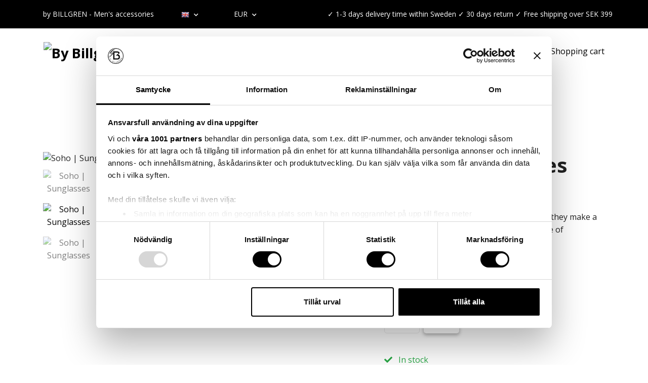

--- FILE ---
content_type: text/html; charset=utf-8
request_url: https://bybillgren.com/en/solglasogon/solglasogon-svart
body_size: 29021
content:
<!DOCTYPE html>
<html class="no-javascript" lang="en">
<!--
<script id="Cookiebot" src="https://consent.cookiebot.com/uc.js" data-cbid="7303f80a-529a-4183-987c-56edbb912542" data-blockingmode="auto" type="text/javascript"></script>
--><!-- Google Tag Manager --><head><script>var fbPixelEventId = Math.floor(Math.random() * 9000000000) + 1000000000;</script>
<link rel="alternate" href="https://bybillgren.com/solglasogon/solglasogon-svart" hreflang="sv" />
<link rel="alternate" href="https://bybillgren.com/en/solglasogon/solglasogon-svart" hreflang="en" />
<meta property="ix:host" content="cdn.quickbutik.com/images"><script> 
    (function(w,d,s,l,i){w[l]=w[l]||[];w[l].push({'gtm.start':
    new Date().getTime(),event:'gtm.js'});var f=d.getElementsByTagName(s)[0],
    j=d.createElement(s),dl=l!='dataLayer'?'&l='+l:'';j.async=true;j.src=
    'https://www.googletagmanager.com/gtm.js?id='+i+dl;f.parentNode.insertBefore(j,f);
    })(window,document,'script','dataLayer','GTM-NSNMWPC');</script><!-- End Google Tag Manager --><script src="https://www.googleoptimize.com/optimize.js?id=OPT-MZ68VG8"></script><meta http-equiv="Content-Type" content="text/html; charset=utf-8">
<title>Sunglasses in a unisex model - By Billgren</title>
<meta name="author" content="Quickbutik">
<meta name="description" content="If your motto is &quot;ll stop wearing black when they make a darker color&quot; then Soho is the perfect choice of sunglasses for you. A stylish unisex model!">
<meta property="og:description" content="If your motto is &quot;ll stop wearing black when they make a darker color&quot; then Soho is the perfect choice of sunglasses for you. A stylish unisex model!">
<meta property="og:title" content="Sunglasses in a unisex model - By Billgren">
<meta property="og:url" content="https://bybillgren.com/en/solglasogon/solglasogon-svart">
<meta property="og:site_name" content="By Billgren">
<meta property="og:type" content="website">
<meta property="og:image" content="https://cdn.quickbutik.com/images/3768P/products/63da42f00ef6a.jpeg">
<meta property="twitter:card" content="summary">
<meta property="twitter:title" content="By Billgren">
<meta property="twitter:description" content="If your motto is &quot;ll stop wearing black when they make a darker color&quot; then Soho is the perfect choice of sunglasses for you. A stylish unisex model!">
<meta property="twitter:image" content="https://cdn.quickbutik.com/images/3768P/products/63da42f00ef6a.jpeg">
<meta name="viewport" content="width=device-width, initial-scale=1, maximum-scale=1">
<link rel="preconnect" href="https://fonts.gstatic.com" crossorigin>
<script>document.documentElement.classList.remove('no-javascript');</script><!-- Vendor Assets --><link rel="stylesheet" href="https://use.fontawesome.com/releases/v5.15.4/css/all.css">
<link href="https://storage.quickbutik.com/stores/3768P/templates/nova/css/assets.min.css?18902" rel="stylesheet">
<!-- Theme Stylesheet --><link href="https://storage.quickbutik.com/stores/3768P/templates/nova/css/theme-main.css?18902" rel="stylesheet">
<link href="https://storage.quickbutik.com/stores/3768P/templates/nova/css/theme-sub.css?18902" rel="stylesheet">
<link href="https://storage.quickbutik.com/stores/3768P/templates/nova/css/custom.css?18902" rel="stylesheet">
<!-- Google Fonts --><link href="//fonts.googleapis.com/css?family=Open+Sans:400,700%7COpen+Sans:400,700" rel="stylesheet" type="text/css"  media="all" /><!-- Favicon--><link rel="icon" type="image/png" href="https://cdn.quickbutik.com/images/3768P/templates/nova/assets/favicon.png?s=18902&auto=format">
<link rel="canonical" href="https://bybillgren.com/en/solglasogon/solglasogon-svart">
<!-- Tweaks for older IEs--><!--[if lt IE 9]>
      <script src="https://oss.maxcdn.com/html5shiv/3.7.3/html5shiv.min.js"></script>
      <script src="https://oss.maxcdn.com/respond/1.4.2/respond.min.js"></script
    ><![endif]--><script src="https://cdnjs.cloudflare.com/ajax/libs/imgix.js/4.0.0/imgix.min.js" integrity="sha512-SlmYBg9gVVpgcGsP+pIUgFnogdw1rs1L8x+OO3aFXeZdYgTYlFlyBV9hTebE6OgqCTDEjfdUEhcuWBsZ8LWOZA==" crossorigin="anonymous" referrerpolicy="no-referrer"></script><meta property="ix:useHttps" content="true">
	<!--Start of Tawk.to Script-->
<script type="text/javascript">
var Tawk_API=Tawk_API||{}, Tawk_LoadStart=new Date();
(function(){
var s1=document.createElement("script"),s0=document.getElementsByTagName("script")[0];
s1.async=true;
s1.src='https://embed.tawk.to/5a7326a24b401e45400c96e6/default';
s1.charset='UTF-8';
s1.setAttribute('crossorigin','*');
s0.parentNode.insertBefore(s1,s0);
})();
</script>
<!--End of Tawk.to Script-->


<meta name="google-site-verification" content="AGxzyJo3pW5VLP8cYuFu-Y4mZ6OkUqjnpiMjumGW7ik" />
<meta name="facebook-domain-verification" content="l0g6imyhe1rucd1f2b80bc63oufruu" />

<script id="mcjs">!function(c,h,i,m,p){m=c.createElement(h),p=c.getElementsByTagName(h)[0],m.async=1,m.src=i,p.parentNode.insertBefore(m,p)}(document,"script","https://chimpstatic.com/mcjs-connected/js/users/ba9bd5d12c25a8b7266ee8538/dd00d43c5663d84c4db5952c4.js");</script>



<meta name="p:domain_verify" content="58bdbe484c13bfa6b57854a5a2b4b38c"/>

<style>.hide { display: none; }</style>
<script>
		!function (w, d, t) {
		  w.TiktokAnalyticsObject=t;var ttq=w[t]=w[t]||[];ttq.methods=["page","track","identify","instances","debug","on","off","once","ready","alias","group","enableCookie","disableCookie"],ttq.setAndDefer=function(t,e){t[e]=function(){t.push([e].concat(Array.prototype.slice.call(arguments,0)))}};for(var i=0;i<ttq.methods.length;i++)ttq.setAndDefer(ttq,ttq.methods[i]);ttq.instance=function(t){for(var e=ttq._i[t]||[],n=0;n<ttq.methods.length;n++
)ttq.setAndDefer(e,ttq.methods[n]);return e},ttq.load=function(e,n){var i="https://analytics.tiktok.com/i18n/pixel/events.js";ttq._i=ttq._i||{},ttq._i[e]=[],ttq._i[e]._u=i,ttq._t=ttq._t||{},ttq._t[e]=+new Date,ttq._o=ttq._o||{},ttq._o[e]=n||{};n=document.createElement("script");n.type="text/javascript",n.async=!0,n.src=i+"?sdkid="+e+"&lib="+t;e=document.getElementsByTagName("script")[0];e.parentNode.insertBefore(n,e)};
		
		  ttq.load('CKJPG2BC77U6580FO3T0');
		  ttq.page();
		}(window, document, 'ttq');
	</script><script type="text/javascript" defer>document.addEventListener('DOMContentLoaded', () => {
    document.body.setAttribute('data-qb-page', 'product');
});</script>    <!-- Google Tag Manager -->
    <script>
    window.dataLayer = window.dataLayer || [];

    // Set default consent state
    dataLayer.push({
        'event': 'default_consent',
        'consent': {
            'analytics_storage': 'denied',
            'ad_storage': 'denied',
            'ad_user_data': 'denied',
            'ad_personalization': 'denied',
            'wait_for_update': 500
        }
    });

    // Check for existing consent on page load
    if (typeof qb_cookieconsent !== 'undefined') {
        const getConsentLevel = (category) => qb_cookieconsent.allowedCategory(category) ? 'granted' : 'denied';

        dataLayer.push({
            'event': 'update_consent',
            'consent': {
                'analytics_storage': getConsentLevel('analytics'),
                'ad_storage': getConsentLevel('marketing'),
                'ad_user_data': getConsentLevel('marketing'),
                'ad_personalization': getConsentLevel('marketing')
            }
        });
    }

    // Initialize GTM
    (function(w,d,s,l,i){w[l]=w[l]||[];w[l].push({'gtm.start':
    new Date().getTime(),event:'gtm.js'});var f=d.getElementsByTagName(s)[0],
    j=d.createElement(s),dl=l!='dataLayer'?'&l='+l:'';j.async=true;j.src=
    'https://www.googletagmanager.com/gtm.js?id='+i+dl;f.parentNode.insertBefore(j,f);
    })(window,document,'script','dataLayer','GTM-NSNMWPC');

    // Handle consent updates for GTM
    document.addEventListener('QB_CookieConsentAccepted', function(event) {
        const cookie = qbGetEvent(event).cookie;
        const getConsentLevel = (level) => (cookie && cookie.level && cookie.level.includes(level)) ? 'granted' : 'denied';

        dataLayer.push({
            'event': 'update_consent',
            'consent': {
                'analytics_storage': getConsentLevel('analytics'),
                'ad_storage': getConsentLevel('marketing'),
                'ad_user_data': getConsentLevel('marketing'),
                'ad_personalization': getConsentLevel('marketing')
            }
        });
    });
    </script>
    <!-- End Google Tag Manager -->

    <!-- Google Tag Manager (noscript) -->
    <noscript><iframe src="https://www.googletagmanager.com/ns.html?id=GTM-NSNMWPC"
    height="0" width="0" style="display:none;visibility:hidden"></iframe></noscript>
    <!-- End Google Tag Manager (noscript) -->
    <!-- Google Analytics 4 -->
    <script async src="https://www.googletagmanager.com/gtag/js?id=G-4DS3L4BVPE"></script>
    <script>
        window.dataLayer = window.dataLayer || [];
        function gtag(){dataLayer.push(arguments);}

        gtag('consent', 'default', {
            'analytics_storage': 'denied',
            'ad_storage': 'denied',
            'ad_user_data': 'denied',
            'ad_personalization': 'denied',
            'wait_for_update': 500,
        });

        const getConsentForCategory = (category) => (typeof qb_cookieconsent == 'undefined' || qb_cookieconsent.allowedCategory(category)) ? 'granted' : 'denied';

        if (typeof qb_cookieconsent == 'undefined' || qb_cookieconsent.allowedCategory('analytics') || qb_cookieconsent.allowedCategory('marketing')) {
            const analyticsConsent = getConsentForCategory('analytics');
            const marketingConsent = getConsentForCategory('marketing');

            gtag('consent', 'update', {
                'analytics_storage': analyticsConsent,
                'ad_storage': marketingConsent,
                'ad_user_data': marketingConsent,
                'ad_personalization': marketingConsent,
            });
        }

        // Handle consent updates for GA4
        document.addEventListener('QB_CookieConsentAccepted', function(event) {
            const cookie = qbGetEvent(event).cookie;
            const getConsentLevel = (level) => (cookie && cookie.level && cookie.level.includes(level)) ? 'granted' : 'denied';

            gtag('consent', 'update', {
                'analytics_storage': getConsentLevel('analytics'),
                'ad_storage': getConsentLevel('marketing'),
                'ad_user_data': getConsentLevel('marketing'),
                'ad_personalization': getConsentLevel('marketing'),
            });
        });

        gtag('js', new Date());
        gtag('config', 'G-4DS3L4BVPE', { 'allow_enhanced_conversions' : true } );
gtag('event', 'view_item', JSON.parse('{"currency":"EUR","value":"998.00","items":[{"item_name":"Soho | Sunglasses","item_id":"295","price":"998.00","item_category":"Sunglasses","item_variant":"Black","quantity":"1","description":"<p><span style=&quot;font-size: 18px;&quot;><strong>Product description<\/strong><\/span><span style=&quot;font-size: 14px;&quot;><strong><br><\/strong>If your motto is &quot;I&#039;ll stop wearing black when they make a darker color&quot; then &quot;Soho&quot; is the perfect choice of sunglasses for you. A classic unisex model in a modern vintage that not only protects you from the sun&#039;s rays with the high-quality polarized glasses, but is also the perfect complement to a more casual street outfit. Step into Soho&#039;s world - intense, eventful and full of impressions. And oh so easy to love!<\/span><\/p><p><span style=&quot;font-size: 18px;&quot;><strong>Characteristics<\/strong><\/span><span style=&quot;font-size: 14px;&quot;><br><strong>Frame:<\/strong> Black Acetate<br><strong>Lens: <\/strong>Polarized, green glass<\/span><\/p><p><span style=&quot;font-size: 18px;&quot;><strong>Dimension<\/strong><\/span><span style=&quot;font-size: 14px;&quot;><br><strong>Width:<\/strong> 14 cm<br><strong>Height:<\/strong> 48 mm<br><strong>Length: <\/strong>15 cm<\/span><\/p>","image_url":"https%3A%2F%2Fcdn.quickbutik.com%2Fimages%2F3768P%2Fproducts%2F63da42f00ef6a.jpeg"}]}'));

        const gaClientIdPromise = new Promise(resolve => {
            gtag('get', 'G-4DS3L4BVPE', 'client_id', resolve);
        });
        const gaSessionIdPromise = new Promise(resolve => {
            gtag('get', 'G-4DS3L4BVPE', 'session_id', resolve);
        });

        Promise.all([gaClientIdPromise, gaSessionIdPromise]).then(([gaClientId, gaSessionId]) => {
            var checkoutButton = document.querySelector("a[href='/en/cart/index']");
            if (checkoutButton) {
                checkoutButton.onclick = function() {
                    var query = new URLSearchParams({
                        ...(typeof qb_cookieconsent == 'undefined' || qb_cookieconsent.allowedCategory('analytics') ? {
                            gaClientId,
                            gaSessionId,
                        } : {}),
                        consentCategories: [
                            ...(typeof qb_cookieconsent == 'undefined' || qb_cookieconsent.allowedCategory('analytics')) ? ['analytics'] : [],
                            ...(typeof qb_cookieconsent == 'undefined' || qb_cookieconsent.allowedCategory('marketing')) ? ['marketing'] : [],
                        ],
                    });
                    this.setAttribute("href", "/en/cart/index?" + query.toString());
                };
            }
        });
    </script>
    <!-- End Google Analytics 4 --></head>
<body>
 
    <!-- Google Tag Manager (noscript) -->
    <noscript><iframe src="https://www.googletagmanager.com/ns.html?id=GTM-NSNMWPC" height="0" width="0" style="display:none;visibility:hidden"></iframe></noscript>
    <!-- End Google Tag Manager (noscript) -->
 
    <header class="header">
<!-- Section: Top Bar-->
<div class="top-bar py-1  text-sm">
  <div class="container">
    <div class="row align-items-center top-bar-height">
      <div class="col-12 col-lg-auto">

        <ul class="row mb-0 justify-content-center justify-content-lg-start list-unstyled">
          <li
            class="list-inline-item col-auto text-center text-lg-left d-none d-sm-flex">
            <span>by BILLGREN - Men&#039;s accessories</span>
          </li>

          <!-- Component: Language Dropdown-->
          <li class="list-inline-item col-auto">
            <div class="dropdown px-3">
              <a id="langsDropdown" href="#" data-toggle="dropdown" data-display="static" aria-haspopup="true"
                aria-expanded="false" class="dropdown-toggle topbar-link">
                <img class="svg-icon navbar-icon w-auto" src="/assets/shopassets/flags/24/en.png" alt="English" />
              </a>

              <div aria-labelledby="langsDropdown" class="dropdown-menu dropdown-menu-left">
                <a href="https://bybillgren.com/solglasogon/solglasogon-svart" class="dropdown-item">
                  <img class="svg-icon navbar-icon w-auto" src="/assets/shopassets/flags/24/sv.png"
                    alt="sv Flag" />
                  Svenska
                </a>
                <a href="https://bybillgren.com/en/solglasogon/solglasogon-svart" class="dropdown-item">
                  <img class="svg-icon navbar-icon w-auto" src="/assets/shopassets/flags/24/en.png"
                    alt="en Flag" />
                  English
                </a>
              </div>

            </div>
          </li>

          <!-- Component: Tax Dropdown-->


          <!-- Currency Dropdown-->
          <li class="list-inline-item col-auto">
            <div class="dropdown px-3 ml-0">
              <a id="currencyDropdown" href="#" data-toggle="dropdown" data-display="static" aria-haspopup="true"
                aria-expanded="false" class="dropdown-toggle topbar-link">
                EUR
              </a>
              <div class="dropdown-menu dropdown-menu-left">
                <a href="https://bybillgren.com/en/solglasogon/solglasogon-svart?currency=EUR" class="dropdown-item">EUR</a>
                <a href="https://bybillgren.com/en/solglasogon/solglasogon-svart?currency=GBP" class="dropdown-item">GBP</a>
                <a href="https://bybillgren.com/en/solglasogon/solglasogon-svart?currency=USD" class="dropdown-item">USD</a>
                <a href="https://bybillgren.com/en/solglasogon/solglasogon-svart?currency=SEK" class="dropdown-item">SEK</a>
              </div>
            </div>
          </li>

        </ul>

      </div>
      
      
      <!-- Component: Top information -->
      <div class="mt-2 mt-lg-0 col-12 col-lg  text-center text-lg-right px-0">
        <span class="w-100">✓ 1-3 days delivery time within Sweden ✓ 30 days return ✓ Free shipping over SEK 399</span>
      </div>

    </div>
  </div>
</div>
<!-- /Section: Top Bar -->

<!-- Section: Header variant -->
<!-- Section: Main Header -->
<nav class="navbar-expand-lg navbar-position navbar-light bg-white fixed-mobile" style="background-color: #ffffff !important;">
    <div class="container">
      <div class="row">
        <div class="navbar col-12 py-2">
          <div class="list-inline-item order-0 d-lg-none col-auto p-0">
            <a href="#" data-toggle="modal" data-target="#sidebarLeft" class="color-text-base header-textcolor">
              <svg class="svg-icon navbar-icon color-text-base header-textcolor">
                <use xlink:href="#menu-hamburger-1"></use>
              </svg>
            </a>
          </div>
            <a href="https://bybillgren.com/en" title="By Billgren"
              class="navbar-brand order-1 order-lg-1 text-center text-md-left col-6 py-3 px-0">
              
              <img alt="By Billgren" class="img-fluid img-logo" srcset="https://cdn.quickbutik.com/images/3768P/templates/nova/assets/logo.png?s=18902&auto=format&dpr=1 1x, https://cdn.quickbutik.com/images/3768P/templates/nova/assets/logo.png?s=18902&auto=format&dpr=2 2x, https://cdn.quickbutik.com/images/3768P/templates/nova/assets/logo.png?s=18902&auto=format&dpr=3 3x" src="https://cdn.quickbutik.com/images/3768P/templates/nova/assets/logo.png?s=18902&auto=format">
            </a>
          <form action="/en/shop/search" method="get"
            class="d-lg-flex order-lg-2 d-none my-lg-0 flex-grow-1 top-searchbar text-center col-auto px-4">
            <div class="search-wrapper input-group">
              <input type="text" name="s" placeholder="Search product" aria-label="Search"
                aria-describedby="button-search-desktop" class="form-control pl-3 border-0" />
              <div class="input-group-append ml-0">
                <button id="button-search-desktop" type="submit" class="btn py-0 border-0 bg-white">
                  <svg class="svg-icon navbar-icon color-text-base">
                    <use xlink:href="#search-1"></use>
                  </svg>
                </button>
              </div>
            </div>
          </form>
          <ul class="list-inline order-2 order-lg-3 mb-0 text-right col-auto p-0">
            <li class="list-inline-item mr-3 d-lg-inline-block d-none">
              <a href="/en/shop/wishlist" class="position-relative d-flex align-items-center color-text-base header-textcolor">
                <svg class="svg-icon navbar-icon color-text-base header-textcolor">
                  <use xlink:href="#heart-1"></use>
                </svg>
                <span class="color-text-base header-textcolor">Wishlist</span>
              </a>
            </li>
            <li class="list-inline-item mr-3 d-lg-inline-block d-none">
              <a href="/en/customer/login" class="p-0 d-flex align-items-center">
                <svg class="svg-icon navbar-icon color-text-base header-textcolor">
                  <use xlink:href="#avatar-1"></use>
                </svg>
                <span
                  class="color-text-base header-textcolor">Sign in</span>
              </a>
            </li>
  
            <li class="list-inline-item">
              <a href="#" data-toggle="modal" data-target="#sidebarCart"
                class="position-relative d-flex align-items-center qs-cart-view">
                <svg class="svg-icon navbar-icon color-text-base header-textcolor">
                  <use xlink:href="#shopping-bag-1"></use>
                </svg>
                <div class="navbar-icon-badge icon-count text-white primary-bg basket-count-items icon-count-hidden">0</div>
                <span class="d-none d-sm-inline color-text-base header-textcolor">Shopping cart
                  </span>
              </a>
            </li>
          </ul>
        </div>
      </div>
    </div>
  
    <div class="navbar-bg mainmenu_font_size">
      <ul class="container navbar-nav d-none d-lg-flex mt-lg-0 py-2 justify-content-center flex-wrap px-0">
        <li class="nav-item ">
          <a href="/en/herrsmycken/sista-chansen" title="OUTLET" class="nav-link ">OUTLET</a>
        </li>
        <li class="nav-item has-dropdown position-relative  d-flex justify-content-center align-items-center  ">
          <a href="/en/sidor/presenttips-herrsmycken-accessoarer" class="nav-link px-1">GIFT GUIDE</a>
          <i id="firstmenu" role="button" data-toggle="dropdown" aria-haspopup="true" aria-expanded="false" class="cursor-pointer dropdown-toggle dropdown-btn pr-3 ml-0" style="color: #000000;"></i>
          <ul class="dropdown-menu dropdown-menu-first" aria-labelledby="firstmenu">
  
  
            <li><a class="dropdown-item " href="/en/presentboxar">GIFT BOXES</a></li>
  
  
          </ul>
        </li>
        <li class="nav-item has-dropdown position-relative  d-flex justify-content-center align-items-center  ">
          <a href="/en/herrsmycken" class="nav-link px-1">JEWELLERY</a>
          <i id="firstmenu" role="button" data-toggle="dropdown" aria-haspopup="true" aria-expanded="false" class="cursor-pointer dropdown-toggle dropdown-btn pr-3 ml-0" style="color: #000000;"></i>
          <ul class="dropdown-menu dropdown-menu-first" aria-labelledby="firstmenu">
  
  
            <li><a class="dropdown-item " href="/en/56-bastsaljare">BEST SELLERS</a></li>
  
  
  
            <li><a class="dropdown-item " href="/en/nyheter">NEWS</a></li>
  
  
            <li class="dropdown-submenu  position-relative d-flex justify-content-center align-items-center 
            dropdown-list__item ">

              <div class="d-flex align-items-center w-100 dropdown-list__content">
                <a href="/en/nobel-bybillgren" aria-expanded="false" class="dropdown-item ">SILVER JEWELLERY</a>
                <i id="categoryDropdown304" role="button" data-toggle="dropdown" aria-haspopup="true" aria-expanded="false" data-display="static" class="dropdown-toggle dropdown-btn pr-3 pl-2 cursor-pointer"></i>
              </div>
  
              <ul aria-labelledby="categoryDropdown304"
                class="dropdown-menu dropdown-menu-alignright
                dropdown-list__sub-menu">

                
                  <li><a href="/en/nobel-bybillgren/silverarmband" class=" dropdown-item">SILVER BRACELETS</a></li>
                

                
                  <li><a href="/en/nobel-bybillgren/silverhalsband" class=" dropdown-item">SILVER NECKLACES</a></li>
                

                
                  <li><a href="/en/nobel-bybillgren/silverringar" class=" dropdown-item">SILVER RINGS</a></li>
                
              </ul>
            </li>
  
  
  
            <li class="dropdown-submenu  position-relative d-flex justify-content-center align-items-center 
            dropdown-list__item ">

              <div class="d-flex align-items-center w-100 dropdown-list__content">
                <a href="/en/herrsmycken/herrarmband" aria-expanded="false" class="dropdown-item ">BRACELETS</a>
                <i id="categoryDropdown176" role="button" data-toggle="dropdown" aria-haspopup="true" aria-expanded="false" data-display="static" class="dropdown-toggle dropdown-btn pr-3 pl-2 cursor-pointer"></i>
              </div>
  
              <ul aria-labelledby="categoryDropdown176"
                class="dropdown-menu dropdown-menu-alignright
                dropdown-list__sub-menu">

                
                  <li><a href="/en/herrsmycken/herrarmband/beadsarmband" class=" dropdown-item">Beaded bracelet</a></li>
                

                
                  <li><a href="/en/herrsmycken/herrarmband/laderarmband" class=" dropdown-item">Leather bracelet</a></li>
                

                
                  <li><a href="/en/herrsmycken/laddningsarmband-smartphone" class=" dropdown-item">Charging bracelet</a></li>
                

                
                  <li><a href="/en/herrsmycken/herrarmband/stalarmband" class=" dropdown-item">Steel bracelet</a></li>
                
              </ul>
            </li>
  
  
  
  
            <li><a class="dropdown-item " href="/en/herrsmycken/halsband">NECKLACES</a></li>
  
  
  
            <li><a class="dropdown-item " href="/en/herrsmycken/ringar">RINGS</a></li>
  
  
  
            <li><a class="dropdown-item " href="/en/herrsmycken/orhangen">EARRINGS</a></li>
  
  
  
            <li><a class="dropdown-item " href="/en/teen-collection">TEEN COLLECTION</a></li>
  
  
  
            <li><a class="dropdown-item " href="/en/herrsmycken/gravyr-smycken">ENGRAVABLE JEWELLERY</a></li>
  
  
          </ul>
        </li>
        <li class="nav-item ">
          <a href="/en/sidor/damsmycken" title="DAMSMYCKEN" class="nav-link ">DAMSMYCKEN</a>
        </li>
        <li class="nav-item has-dropdown position-relative  d-flex justify-content-center align-items-center  ">
          <a href="/en/herraccessoarer" class="nav-link px-1">ACCESSORIES</a>
          <i id="firstmenu" role="button" data-toggle="dropdown" aria-haspopup="true" aria-expanded="false" class="cursor-pointer dropdown-toggle dropdown-btn pr-3 ml-0" style="color: #000000;"></i>
          <ul class="dropdown-menu dropdown-menu-first" aria-labelledby="firstmenu">
  
  
            <li><a class="dropdown-item " href="/en/nyheter">NEWS</a></li>
  
  
  
            <li><a class="dropdown-item " href="/en/planbocker-korthallare">WALLETS &amp; CARD HOLDERS</a></li>
  
  
  
            <li><a class="dropdown-item " href="/en/graverbara-accessoarer">ENGRAVABLE ACCESSORIES</a></li>
  
  
  
            <li><a class="dropdown-item " href="/en/herrsmycken/manschettknappar">CUFF LINKS &amp; TIE PINS</a></li>
  
  
  
            <li><a class="dropdown-item " href="/en/solglasogon">SUNGLASSES</a></li>
  
  
            <li class="dropdown-submenu  position-relative d-flex justify-content-center align-items-center 
            dropdown-list__item ">

              <div class="d-flex align-items-center w-100 dropdown-list__content">
                <a href="/en/mobiltillbehor" aria-expanded="false" class="dropdown-item ">MOBILE ACCESSORIES</a>
                <i id="categoryDropdown274" role="button" data-toggle="dropdown" aria-haspopup="true" aria-expanded="false" data-display="static" class="dropdown-toggle dropdown-btn pr-3 pl-2 cursor-pointer"></i>
              </div>
  
              <ul aria-labelledby="categoryDropdown274"
                class="dropdown-menu dropdown-menu-alignright
                dropdown-list__sub-menu">

                
                  <li><a href="/en/herrsmycken/laddningsarmband-smartphone" class=" dropdown-item">Charging bracelet</a></li>
                

                
                  <li><a href="/en/powerbanks" class=" dropdown-item">Powerbanks</a></li>
                

                
                  <li><a href="/en/mobiltillbehor/ovriga-produkter" class=" dropdown-item">Other products</a></li>
                
              </ul>
            </li>
  
  
  
          </ul>
        </li>
        <li class="nav-item has-dropdown position-relative  d-flex justify-content-center align-items-center  ">
          <a href="/en/by-billgren-klockor" class="nav-link px-1">WATCHES</a>
          <i id="firstmenu" role="button" data-toggle="dropdown" aria-haspopup="true" aria-expanded="false" class="cursor-pointer dropdown-toggle dropdown-btn pr-3 ml-0" style="color: #000000;"></i>
          <ul class="dropdown-menu dropdown-menu-first" aria-labelledby="firstmenu">
  
  
            <li><a class="dropdown-item " href="/en/by-billgren-klockor/klockor-mesh">MESH WATCHES</a></li>
  
  
  
            <li><a class="dropdown-item " href="/en/by-billgren-klockor/klockor-stallank">WATCHES SOLID STEEL LINK</a></li>
  
  
  
            <li><a class="dropdown-item " href="/en/by-billgren-klockor/klockor-laderarmband">LEATHER WATCHES</a></li>
  
  
  
            <li><a class="dropdown-item " href="/en/herrsmycken/klocka-armband-set">WATCH + BRACELET SET</a></li>
  
  
  
            <li><a class="dropdown-item " href="/en/by-billgren-klockor/klockarmband">WATCH STRAPS</a></li>
  
  
          </ul>
        </li>
        <li class="nav-item ">
          <a href="/en/sidor/valgorenhet-2" title="CHARITY" class="nav-link ">CHARITY</a>
        </li>
      </ul>
    </div>
  </nav>
  <!-- /Section: Main Header -->
<!-- Section: Header variant -->

<!-- Section: Main Menu -->
<div id="sidebarLeft" tabindex="-1" role="dialog" aria-hidden="true" class="modal fade modal-left">
  <div role="document" class="modal-dialog">
    <div class="modal-content">
      <div class="modal-header pb-0 border-0 d-block">
        <div class="row">
        <form action="/en/shop/search" method="get" class="col d-lg-flex w-100 my-lg-0 mb-2 pt-1">
          <div class="search-wrapper input-group">
            <input type="text" name="s" placeholder="Search product" aria-label="Search"
              aria-describedby="button-search" class="form-control pl-3 border-0 mobile-search" />
            <div class="input-group-append ml-0">
              <button id="button-search" type="submit" class="btn py-0 btn-underlined border-0">
                <svg class="svg-icon navbar-icon">
                  <use xlink:href="#search-1"></use>
                </svg>
              </button>
            </div>
          </div>
        </form>
        <button type="button" data-dismiss="modal" aria-label="Close" class="close col-auto close-rotate p-0 m-0">
          <svg class="svg-icon w-3rem h-3rem svg-icon-light align-middle">
            <use xlink:href="#close-1"></use>
          </svg>
        </button>
        </div>
      </div>
      <div class="modal-body pt-0">
        <div class="px-2 pb-5">

          <ul class="nav flex-column mb-5">
            <li class="nav-item ">
              <a href="/en/herrsmycken/sista-chansen" title="OUTLET" class="nav-link mobile-nav-link pl-0">OUTLET</a>
            </li>



            <li class="nav-item dropdown">

              <a href="/en/sidor/presenttips-herrsmycken-accessoarer" data-toggle="collapse" data-target="#cat291" aria-haspopup="true"
                aria-expanded="false"
                class="nav-link mobile-nav-link pl-0 mobile-dropdown-toggle dropdown-toggle">GIFT GUIDE</a>

              <div id="cat291" class="collapse">
                <ul class="nav flex-column ml-3">
                  <li class="nav-item">
                    <a class="nav-link mobile-nav-link pl-0 show-all" href="/en/sidor/presenttips-herrsmycken-accessoarer" title="GIFT GUIDE">Show all in GIFT GUIDE</a>
                  </li>

                  <li class="nav-item">
                    <a href="/en/presentboxar" class="nav-link mobile-nav-link pl-0 ">GIFT BOXES</a>
                  </li>



                </ul>
              </div>
            </li>



            <li class="nav-item dropdown">

              <a href="/en/herrsmycken" data-toggle="collapse" data-target="#cat175" aria-haspopup="true"
                aria-expanded="false"
                class="nav-link mobile-nav-link pl-0 mobile-dropdown-toggle dropdown-toggle">JEWELLERY</a>

              <div id="cat175" class="collapse">
                <ul class="nav flex-column ml-3">
                  <li class="nav-item">
                    <a class="nav-link mobile-nav-link pl-0 show-all" href="/en/herrsmycken" title="JEWELLERY">Show all in JEWELLERY</a>
                  </li>

                  <li class="nav-item">
                    <a href="/en/56-bastsaljare" class="nav-link mobile-nav-link pl-0 ">BEST SELLERS</a>
                  </li>



                  <li class="nav-item">
                    <a href="/en/nyheter" class="nav-link mobile-nav-link pl-0 ">NEWS</a>
                  </li>




                  <li class="nav-item dropdown">
                    <a href="#" data-target="#subcat304" data-toggle="collapse" aria-haspopup="true"
                      aria-expanded="false" class="nav-link pl-0 dropdown-toggle">SILVER JEWELLERY</a>

                    <div id="subcat304" class="collapse">
                      <ul class="nav flex-column ml-3">
                        <li class="nav-item">
                          <a class="nav-link mobile-nav-link pl-0 show-all" href="/en/nobel-bybillgren"
                            title="SILVER JEWELLERY">Show all in SILVER JEWELLERY</a>
                        </li>
                          
                          <li class="nav-item">
                            <a href="/en/nobel-bybillgren/silverarmband" class="nav-link pl-0 ">SILVER BRACELETS</a>
                          </li>


                          
                          <li class="nav-item">
                            <a href="/en/nobel-bybillgren/silverhalsband" class="nav-link pl-0 ">SILVER NECKLACES</a>
                          </li>


                          
                          <li class="nav-item">
                            <a href="/en/nobel-bybillgren/silverringar" class="nav-link pl-0 ">SILVER RINGS</a>
                          </li>


                      </ul>
                    </div>
                  </li>



                  <li class="nav-item dropdown">
                    <a href="#" data-target="#subcat176" data-toggle="collapse" aria-haspopup="true"
                      aria-expanded="false" class="nav-link pl-0 dropdown-toggle">BRACELETS</a>

                    <div id="subcat176" class="collapse">
                      <ul class="nav flex-column ml-3">
                        <li class="nav-item">
                          <a class="nav-link mobile-nav-link pl-0 show-all" href="/en/herrsmycken/herrarmband"
                            title="BRACELETS">Show all in BRACELETS</a>
                        </li>
                          
                          <li class="nav-item">
                            <a href="/en/herrsmycken/herrarmband/beadsarmband" class="nav-link pl-0 ">Beaded bracelet</a>
                          </li>


                          
                          <li class="nav-item">
                            <a href="/en/herrsmycken/herrarmband/laderarmband" class="nav-link pl-0 ">Leather bracelet</a>
                          </li>


                          
                          <li class="nav-item">
                            <a href="/en/herrsmycken/laddningsarmband-smartphone" class="nav-link pl-0 ">Charging bracelet</a>
                          </li>


                          
                          <li class="nav-item">
                            <a href="/en/herrsmycken/herrarmband/stalarmband" class="nav-link pl-0 ">Steel bracelet</a>
                          </li>


                      </ul>
                    </div>
                  </li>


                  <li class="nav-item">
                    <a href="/en/herrsmycken/halsband" class="nav-link mobile-nav-link pl-0 ">NECKLACES</a>
                  </li>



                  <li class="nav-item">
                    <a href="/en/herrsmycken/ringar" class="nav-link mobile-nav-link pl-0 ">RINGS</a>
                  </li>



                  <li class="nav-item">
                    <a href="/en/herrsmycken/orhangen" class="nav-link mobile-nav-link pl-0 ">EARRINGS</a>
                  </li>



                  <li class="nav-item">
                    <a href="/en/teen-collection" class="nav-link mobile-nav-link pl-0 ">TEEN COLLECTION</a>
                  </li>



                  <li class="nav-item">
                    <a href="/en/herrsmycken/gravyr-smycken" class="nav-link mobile-nav-link pl-0 ">ENGRAVABLE JEWELLERY</a>
                  </li>



                </ul>
              </div>
            </li>


            <li class="nav-item ">
              <a href="/en/sidor/damsmycken" title="DAMSMYCKEN" class="nav-link mobile-nav-link pl-0">DAMSMYCKEN</a>
            </li>



            <li class="nav-item dropdown">

              <a href="/en/herraccessoarer" data-toggle="collapse" data-target="#cat132" aria-haspopup="true"
                aria-expanded="false"
                class="nav-link mobile-nav-link pl-0 mobile-dropdown-toggle dropdown-toggle">ACCESSORIES</a>

              <div id="cat132" class="collapse">
                <ul class="nav flex-column ml-3">
                  <li class="nav-item">
                    <a class="nav-link mobile-nav-link pl-0 show-all" href="/en/herraccessoarer" title="ACCESSORIES">Show all in ACCESSORIES</a>
                  </li>

                  <li class="nav-item">
                    <a href="/en/nyheter" class="nav-link mobile-nav-link pl-0 ">NEWS</a>
                  </li>



                  <li class="nav-item">
                    <a href="/en/planbocker-korthallare" class="nav-link mobile-nav-link pl-0 ">WALLETS &amp; CARD HOLDERS</a>
                  </li>



                  <li class="nav-item">
                    <a href="/en/graverbara-accessoarer" class="nav-link mobile-nav-link pl-0 ">ENGRAVABLE ACCESSORIES</a>
                  </li>



                  <li class="nav-item">
                    <a href="/en/herrsmycken/manschettknappar" class="nav-link mobile-nav-link pl-0 ">CUFF LINKS &amp; TIE PINS</a>
                  </li>



                  <li class="nav-item">
                    <a href="/en/solglasogon" class="nav-link mobile-nav-link pl-0 ">SUNGLASSES</a>
                  </li>




                  <li class="nav-item dropdown">
                    <a href="#" data-target="#subcat274" data-toggle="collapse" aria-haspopup="true"
                      aria-expanded="false" class="nav-link pl-0 dropdown-toggle">MOBILE ACCESSORIES</a>

                    <div id="subcat274" class="collapse">
                      <ul class="nav flex-column ml-3">
                        <li class="nav-item">
                          <a class="nav-link mobile-nav-link pl-0 show-all" href="/en/mobiltillbehor"
                            title="MOBILE ACCESSORIES">Show all in MOBILE ACCESSORIES</a>
                        </li>
                          
                          <li class="nav-item">
                            <a href="/en/herrsmycken/laddningsarmband-smartphone" class="nav-link pl-0 ">Charging bracelet</a>
                          </li>


                          
                          <li class="nav-item">
                            <a href="/en/powerbanks" class="nav-link pl-0 ">Powerbanks</a>
                          </li>


                          
                          <li class="nav-item">
                            <a href="/en/mobiltillbehor/ovriga-produkter" class="nav-link pl-0 ">Other products</a>
                          </li>


                      </ul>
                    </div>
                  </li>


                </ul>
              </div>
            </li>



            <li class="nav-item dropdown">

              <a href="/en/by-billgren-klockor" data-toggle="collapse" data-target="#cat281" aria-haspopup="true"
                aria-expanded="false"
                class="nav-link mobile-nav-link pl-0 mobile-dropdown-toggle dropdown-toggle">WATCHES</a>

              <div id="cat281" class="collapse">
                <ul class="nav flex-column ml-3">
                  <li class="nav-item">
                    <a class="nav-link mobile-nav-link pl-0 show-all" href="/en/by-billgren-klockor" title="WATCHES">Show all in WATCHES</a>
                  </li>

                  <li class="nav-item">
                    <a href="/en/by-billgren-klockor/klockor-mesh" class="nav-link mobile-nav-link pl-0 ">MESH WATCHES</a>
                  </li>



                  <li class="nav-item">
                    <a href="/en/by-billgren-klockor/klockor-stallank" class="nav-link mobile-nav-link pl-0 ">WATCHES SOLID STEEL LINK</a>
                  </li>



                  <li class="nav-item">
                    <a href="/en/by-billgren-klockor/klockor-laderarmband" class="nav-link mobile-nav-link pl-0 ">LEATHER WATCHES</a>
                  </li>



                  <li class="nav-item">
                    <a href="/en/herrsmycken/klocka-armband-set" class="nav-link mobile-nav-link pl-0 ">WATCH + BRACELET SET</a>
                  </li>



                  <li class="nav-item">
                    <a href="/en/by-billgren-klockor/klockarmband" class="nav-link mobile-nav-link pl-0 ">WATCH STRAPS</a>
                  </li>



                </ul>
              </div>
            </li>


            <li class="nav-item ">
              <a href="/en/sidor/valgorenhet-2" title="CHARITY" class="nav-link mobile-nav-link pl-0">CHARITY</a>
            </li>



            <li class="nav-item">
              <a href="/en/shop/wishlist" class="nav-link mobile-nav-link text-hover-primary position-relative d-flex align-items-center">
                <svg class="svg-icon navbar-icon">
                  <use xlink:href="#heart-1"></use>
                </svg>
                <span class="nav-link pl-0">Wishlist</span>
              </a>
            </li>

            <li class="nav-item">
              <a href="/en/customer/login" class="nav-link mobile-nav-link text-hover-primary position-relative d-flex align-items-center">
                <svg class="svg-icon navbar-icon">
                  <use xlink:href="#avatar-1"></use>
                </svg>
                <span
                  class="nav-link pl-0">Sign in</span>
              </a>
            </li>

          </ul>
        </div>
      </div>
    </div>
  </div>
</div>
<!-- /Section: Main Menu -->
</header><!-- Sidebar Cart Modal-->
<div id="sidebarCart" tabindex="-1" role="dialog" class="modal fade modal-right cart-sidebar">
  <div role="document" class="modal-dialog">
    <div class="modal-content sidebar-cart-content">
      <div class="modal-header pb-0 border-0">
        <h3 class="ml-3 color-text-base">Cart</h3>
        <button type="button" data-dismiss="modal" aria-label="Close"
          class="close modal-close close-rotate">
          <svg class="svg-icon w-3rem h-3rem svg-icon-light align-middle">
            <use xlink:href="#close-1"></use>
          </svg>
        </button>
      </div>
      <div class="modal-body sidebar-cart-body">

        <!-- Cart messages -->
        <div class="qs-cart-message"></div>

        <!-- Empty cart snippet-->
        <!-- In case of empty cart - display this snippet + remove .d-none-->
        <div class="qs-cart-empty  text-center mb-5">
          <svg class="svg-icon w-3rem h-3rem svg-icon-light mb-4 opacity-7">
            <use xlink:href="#retail-bag-1"></use>
          </svg>
          <p>Your cart is empty, but doesn't have to be..</p>
        </div>

        <!-- Empty cart snippet end-->
        <div class="sidebar-cart-product-wrapper qs-cart-update">

          <div id="cartitem-clone" class="navbar-cart-product clone hide">
            <input type="hidden" class="navbar-cart-product-id" value="" />
            <div class="d-flex align-items-center">
              <a class="navbar-cart-product-url pr-2" href="#">
                <img loading="lazy" src="" alt="" class="navbar-cart-product-image img-fluid navbar-cart-product-image" />
              </a>
              <div class="flex-grow-1">
                <a href="#" class="navbar-cart-product-link color-text-base"></a>
                <strong class="navbar-cart-product-price product-price d-block text-sm"></strong>
                <div class="d-flex max-w-100px">
                  <div class="btn btn-items btn-items-decrease text-center">-</div>
                  <input type="text" value="1" class="navbar-cart-product-qty form-control text-center input-items" />
                  <div class="btn btn-items btn-items-increase text-center">+</div>
                </div>
              </div>
              <button class="qs-cart-delete btn" data-pid="">
                <svg class="svg-icon sidebar-cart-icon color-text-base opacity-7">
                  <use xlink:href="#bin-1"></use>
                </svg>
              </button>
            </div>
          </div>


        </div>
      </div>
      <div class="modal-footer sidebar-cart-footer shadow color-text-base">
        <div class="w-100">
          <h5 class="mb-2 mb-lg-4">
            Total: 
            <span
              class="float-right navbar-cart-totals">0.00 EUR</span>
        </h5>   
        <a href="/en/cart/index" title="Checkout" class="w-100">
            <button class="btn-height-large navbar-checkout-btn border-0 mb-2 mb-lg-4 btn btn-dark btn-block disabled">Checkout</button>
        </a>
        <a href="#" data-dismiss="modal" class="btn btn-block color-text-base">Continue Shopping</a>

        </div>
      </div>
    </div>
  </div>
</div><div class="container pt-0 pt-lg-4">
            <!-- Sidebar-->
            <nav class="breadcrumb p-0" aria-label="breadcrumbs mb-0"><ul class="breadcrumb mb-0 mx-auto justify-content-center">
<li class="breadcrumb-item ">
<a href="/en" title="Home">Home</a>
</li>
<li class="breadcrumb-item ">
<a href="/en/solglasogon" title="Sunglasses">Sunglasses</a>
</li>
<li class="breadcrumb-item active">
Soho | Sunglasses
</li>
</ul></nav>
</div>
    <!-- Main Product Detail Content -->
<article id="product" class="container py-0 py-lg-4" itemscope itemtype="http://schema.org/Product">
  
    <div class="row">
      <div class="col-lg-7 order-1">

        <!-- Container for ribbons -->
        <div class="position-relative product m-0" data-pid="295" style="left:-15px"><div></div></div>
        
        <div class="detail-carousel">
          <div id="detailSlider" class="swiper-container detail-slider photoswipe-gallery">
            <!-- Additional required wrapper-->
            <div class="swiper-wrapper">

              <!-- Slides-->
              <div class="swiper-slide qs-product-image4577" data-thumb="https://cdn.quickbutik.com/images/3768P/products/63da42f00ef6a.jpeg">
                <a href="https://cdn.quickbutik.com/images/3768P/products/63da42f00ef6a.jpeg?auto=format&fit=max&max-w=1600&max-h=1200&dpr=1"
                  data-caption="Soho | Sunglasses"
                  data-toggle="photoswipe" data-width="1200" data-height="1200" class="btn btn-photoswipe">
                  <svg class="svg-icon svg-icon-heavy">
                    <use xlink:href="#expand-1"></use>
                  </svg></a>
                <div data-toggle="zoom" 
                  data-image="https://cdn.quickbutik.com/images/3768P/products/63da42f00ef6a.jpeg?auto=format&fit=max&w=960&h=960&dpr=1">

                  <img loading="lazy" srcset="https://cdn.quickbutik.com/images/3768P/products/63da42f00ef6a.jpeg?auto=format&fit=max&w=960&h=960&dpr=1 1x, https://cdn.quickbutik.com/images/3768P/products/63da42f00ef6a.jpeg?auto=format&fit=max&w=1600&h=1200&dpr=2 2x"
                  src="https://cdn.quickbutik.com/images/3768P/products/63da42f00ef6a.jpeg?auto=format&fit=max&max-w=960&max-h=960&dpr=1&auto=format"
                  alt="Soho | Sunglasses"
                  class="productpage-image img-fluid w-100 " />

                </div>
              </div>
              <!-- Slides-->
              <div class="swiper-slide qs-product-image4578" data-thumb="https://cdn.quickbutik.com/images/3768P/products/63da42efe5e64.jpeg">
                <a href="https://cdn.quickbutik.com/images/3768P/products/63da42efe5e64.jpeg?auto=format&fit=max&max-w=1600&max-h=1200&dpr=1"
                  data-caption="Soho | Sunglasses"
                  data-toggle="photoswipe" data-width="1200" data-height="1200" class="btn btn-photoswipe">
                  <svg class="svg-icon svg-icon-heavy">
                    <use xlink:href="#expand-1"></use>
                  </svg></a>
                <div data-toggle="zoom" 
                  data-image="https://cdn.quickbutik.com/images/3768P/products/63da42efe5e64.jpeg?auto=format&fit=max&w=960&h=960&dpr=1">

                  <img loading="lazy" srcset="https://cdn.quickbutik.com/images/3768P/products/63da42efe5e64.jpeg?auto=format&fit=max&w=960&h=960&dpr=1 1x, https://cdn.quickbutik.com/images/3768P/products/63da42efe5e64.jpeg?auto=format&fit=max&w=1600&h=1200&dpr=2 2x"
                  src="https://cdn.quickbutik.com/images/3768P/products/63da42efe5e64.jpeg?auto=format&fit=max&max-w=960&max-h=960&dpr=1&auto=format"
                  alt="Soho | Sunglasses"
                  class="productpage-image img-fluid w-100 " />

                </div>
              </div>
              <!-- Slides-->
              <div class="swiper-slide qs-product-image4579" data-thumb="https://cdn.quickbutik.com/images/3768P/products/63da42efe4ac2.jpeg">
                <a href="https://cdn.quickbutik.com/images/3768P/products/63da42efe4ac2.jpeg?auto=format&fit=max&max-w=1600&max-h=1200&dpr=1"
                  data-caption="Soho | Sunglasses"
                  data-toggle="photoswipe" data-width="1200" data-height="1200" class="btn btn-photoswipe">
                  <svg class="svg-icon svg-icon-heavy">
                    <use xlink:href="#expand-1"></use>
                  </svg></a>
                <div data-toggle="zoom" 
                  data-image="https://cdn.quickbutik.com/images/3768P/products/63da42efe4ac2.jpeg?auto=format&fit=max&w=960&h=960&dpr=1">

                  <img loading="lazy" srcset="https://cdn.quickbutik.com/images/3768P/products/63da42efe4ac2.jpeg?auto=format&fit=max&w=960&h=960&dpr=1 1x, https://cdn.quickbutik.com/images/3768P/products/63da42efe4ac2.jpeg?auto=format&fit=max&w=1600&h=1200&dpr=2 2x"
                  src="https://cdn.quickbutik.com/images/3768P/products/63da42efe4ac2.jpeg?auto=format&fit=max&max-w=960&max-h=960&dpr=1&auto=format"
                  alt="Soho | Sunglasses"
                  class="productpage-image img-fluid w-100 " />

                </div>
              </div>
              <!-- Slides-->
              <div class="swiper-slide qs-product-image1297" data-thumb="https://cdn.quickbutik.com/images/3768P/products/5cadca3294486.jpeg">
                <a href="https://cdn.quickbutik.com/images/3768P/products/5cadca3294486.jpeg?auto=format&fit=max&max-w=1600&max-h=1200&dpr=1"
                  data-caption="Soho | Sunglasses"
                  data-toggle="photoswipe" data-width="1200" data-height="1200" class="btn btn-photoswipe">
                  <svg class="svg-icon svg-icon-heavy">
                    <use xlink:href="#expand-1"></use>
                  </svg></a>
                <div data-toggle="zoom" 
                  data-image="https://cdn.quickbutik.com/images/3768P/products/5cadca3294486.jpeg?auto=format&fit=max&w=960&h=960&dpr=1">

                  <img loading="lazy" srcset="https://cdn.quickbutik.com/images/3768P/products/5cadca3294486.jpeg?auto=format&fit=max&w=960&h=960&dpr=1 1x, https://cdn.quickbutik.com/images/3768P/products/5cadca3294486.jpeg?auto=format&fit=max&w=1600&h=1200&dpr=2 2x"
                  src="https://cdn.quickbutik.com/images/3768P/products/5cadca3294486.jpeg?auto=format&fit=max&max-w=960&max-h=960&dpr=1&auto=format"
                  alt="Soho | Sunglasses"
                  class="productpage-image img-fluid w-100 " />

                </div>
              </div>
              <!-- Slides-->
              <div class="swiper-slide qs-product-image1286" data-thumb="https://cdn.quickbutik.com/images/3768P/products/5c9f1b3755762.jpeg">
                <a href="https://cdn.quickbutik.com/images/3768P/products/5c9f1b3755762.jpeg?auto=format&fit=max&max-w=1600&max-h=1200&dpr=1"
                  data-caption="Soho | Sunglasses"
                  data-toggle="photoswipe" data-width="1200" data-height="1200" class="btn btn-photoswipe">
                  <svg class="svg-icon svg-icon-heavy">
                    <use xlink:href="#expand-1"></use>
                  </svg></a>
                <div data-toggle="zoom" 
                  data-image="https://cdn.quickbutik.com/images/3768P/products/5c9f1b3755762.jpeg?auto=format&fit=max&w=960&h=960&dpr=1">

                  <img loading="lazy" srcset="https://cdn.quickbutik.com/images/3768P/products/5c9f1b3755762.jpeg?auto=format&fit=max&w=960&h=960&dpr=1 1x, https://cdn.quickbutik.com/images/3768P/products/5c9f1b3755762.jpeg?auto=format&fit=max&w=1600&h=1200&dpr=2 2x"
                  src="https://cdn.quickbutik.com/images/3768P/products/5c9f1b3755762.jpeg?auto=format&fit=max&max-w=960&max-h=960&dpr=1&auto=format"
                  alt="Soho | Sunglasses"
                  class="productpage-image img-fluid w-100 " />

                </div>
              </div>
              <!-- Slides-->
              <div class="swiper-slide qs-product-image4580" data-thumb="https://cdn.quickbutik.com/images/3768P/products/63da42f00d6c4.jpeg">
                <a href="https://cdn.quickbutik.com/images/3768P/products/63da42f00d6c4.jpeg?auto=format&fit=max&max-w=1600&max-h=1200&dpr=1"
                  data-caption="Soho | Sunglasses"
                  data-toggle="photoswipe" data-width="1200" data-height="1200" class="btn btn-photoswipe">
                  <svg class="svg-icon svg-icon-heavy">
                    <use xlink:href="#expand-1"></use>
                  </svg></a>
                <div data-toggle="zoom" 
                  data-image="https://cdn.quickbutik.com/images/3768P/products/63da42f00d6c4.jpeg?auto=format&fit=max&w=960&h=960&dpr=1">

                  <img loading="lazy" srcset="https://cdn.quickbutik.com/images/3768P/products/63da42f00d6c4.jpeg?auto=format&fit=max&w=960&h=960&dpr=1 1x, https://cdn.quickbutik.com/images/3768P/products/63da42f00d6c4.jpeg?auto=format&fit=max&w=1600&h=1200&dpr=2 2x"
                  src="https://cdn.quickbutik.com/images/3768P/products/63da42f00d6c4.jpeg?auto=format&fit=max&max-w=960&max-h=960&dpr=1&auto=format"
                  alt="Soho | Sunglasses"
                  class="productpage-image img-fluid w-100 " />

                </div>
              </div>
              <!-- Slides-->
              <div class="swiper-slide qs-product-image4581" data-thumb="https://cdn.quickbutik.com/images/3768P/products/63da42f00bf3a.jpeg">
                <a href="https://cdn.quickbutik.com/images/3768P/products/63da42f00bf3a.jpeg?auto=format&fit=max&max-w=1600&max-h=1200&dpr=1"
                  data-caption="Soho | Sunglasses"
                  data-toggle="photoswipe" data-width="1200" data-height="1200" class="btn btn-photoswipe">
                  <svg class="svg-icon svg-icon-heavy">
                    <use xlink:href="#expand-1"></use>
                  </svg></a>
                <div data-toggle="zoom" 
                  data-image="https://cdn.quickbutik.com/images/3768P/products/63da42f00bf3a.jpeg?auto=format&fit=max&w=960&h=960&dpr=1">

                  <img loading="lazy" srcset="https://cdn.quickbutik.com/images/3768P/products/63da42f00bf3a.jpeg?auto=format&fit=max&w=960&h=960&dpr=1 1x, https://cdn.quickbutik.com/images/3768P/products/63da42f00bf3a.jpeg?auto=format&fit=max&w=1600&h=1200&dpr=2 2x"
                  src="https://cdn.quickbutik.com/images/3768P/products/63da42f00bf3a.jpeg?auto=format&fit=max&max-w=960&max-h=960&dpr=1&auto=format"
                  alt="Soho | Sunglasses"
                  class="productpage-image img-fluid w-100 " />

                </div>
              </div>
              <!-- Slides-->
              <div class="swiper-slide qs-product-image4582" data-thumb="https://cdn.quickbutik.com/images/3768P/products/63da42f011d54.jpeg">
                <a href="https://cdn.quickbutik.com/images/3768P/products/63da42f011d54.jpeg?auto=format&fit=max&max-w=1600&max-h=1200&dpr=1"
                  data-caption="Soho | Sunglasses"
                  data-toggle="photoswipe" data-width="1200" data-height="1200" class="btn btn-photoswipe">
                  <svg class="svg-icon svg-icon-heavy">
                    <use xlink:href="#expand-1"></use>
                  </svg></a>
                <div data-toggle="zoom" 
                  data-image="https://cdn.quickbutik.com/images/3768P/products/63da42f011d54.jpeg?auto=format&fit=max&w=960&h=960&dpr=1">

                  <img loading="lazy" srcset="https://cdn.quickbutik.com/images/3768P/products/63da42f011d54.jpeg?auto=format&fit=max&w=960&h=960&dpr=1 1x, https://cdn.quickbutik.com/images/3768P/products/63da42f011d54.jpeg?auto=format&fit=max&w=1600&h=1200&dpr=2 2x"
                  src="https://cdn.quickbutik.com/images/3768P/products/63da42f011d54.jpeg?auto=format&fit=max&max-w=960&max-h=960&dpr=1&auto=format"
                  alt="Soho | Sunglasses"
                  class="productpage-image img-fluid w-100 " />

                </div>
              </div>
              <!-- Slides-->
              <div class="swiper-slide qs-product-image4583" data-thumb="https://cdn.quickbutik.com/images/3768P/products/63da42efe2512.jpeg">
                <a href="https://cdn.quickbutik.com/images/3768P/products/63da42efe2512.jpeg?auto=format&fit=max&max-w=1600&max-h=1200&dpr=1"
                  data-caption="Soho | Sunglasses"
                  data-toggle="photoswipe" data-width="1200" data-height="1200" class="btn btn-photoswipe">
                  <svg class="svg-icon svg-icon-heavy">
                    <use xlink:href="#expand-1"></use>
                  </svg></a>
                <div data-toggle="zoom" 
                  data-image="https://cdn.quickbutik.com/images/3768P/products/63da42efe2512.jpeg?auto=format&fit=max&w=960&h=960&dpr=1">

                  <img loading="lazy" srcset="https://cdn.quickbutik.com/images/3768P/products/63da42efe2512.jpeg?auto=format&fit=max&w=960&h=960&dpr=1 1x, https://cdn.quickbutik.com/images/3768P/products/63da42efe2512.jpeg?auto=format&fit=max&w=1600&h=1200&dpr=2 2x"
                  src="https://cdn.quickbutik.com/images/3768P/products/63da42efe2512.jpeg?auto=format&fit=max&max-w=960&max-h=960&dpr=1&auto=format"
                  alt="Soho | Sunglasses"
                  class="productpage-image img-fluid w-100 " />

                </div>
              </div>
              <!-- Slides-->
              <div class="swiper-slide qs-product-image4584" data-thumb="https://cdn.quickbutik.com/images/3768P/products/63da42efe6a55.jpeg">
                <a href="https://cdn.quickbutik.com/images/3768P/products/63da42efe6a55.jpeg?auto=format&fit=max&max-w=1600&max-h=1200&dpr=1"
                  data-caption="Soho | Sunglasses"
                  data-toggle="photoswipe" data-width="1200" data-height="1200" class="btn btn-photoswipe">
                  <svg class="svg-icon svg-icon-heavy">
                    <use xlink:href="#expand-1"></use>
                  </svg></a>
                <div data-toggle="zoom" 
                  data-image="https://cdn.quickbutik.com/images/3768P/products/63da42efe6a55.jpeg?auto=format&fit=max&w=960&h=960&dpr=1">

                  <img loading="lazy" srcset="https://cdn.quickbutik.com/images/3768P/products/63da42efe6a55.jpeg?auto=format&fit=max&w=960&h=960&dpr=1 1x, https://cdn.quickbutik.com/images/3768P/products/63da42efe6a55.jpeg?auto=format&fit=max&w=1600&h=1200&dpr=2 2x"
                  src="https://cdn.quickbutik.com/images/3768P/products/63da42efe6a55.jpeg?auto=format&fit=max&max-w=960&max-h=960&dpr=1&auto=format"
                  alt="Soho | Sunglasses"
                  class="productpage-image img-fluid w-100 " />

                </div>
              </div>
              <!-- Slides-->
              <div class="swiper-slide qs-product-image4585" data-thumb="https://cdn.quickbutik.com/images/3768P/products/63da42efe7f43.jpeg">
                <a href="https://cdn.quickbutik.com/images/3768P/products/63da42efe7f43.jpeg?auto=format&fit=max&max-w=1600&max-h=1200&dpr=1"
                  data-caption="Soho | Sunglasses"
                  data-toggle="photoswipe" data-width="1200" data-height="1200" class="btn btn-photoswipe">
                  <svg class="svg-icon svg-icon-heavy">
                    <use xlink:href="#expand-1"></use>
                  </svg></a>
                <div data-toggle="zoom" 
                  data-image="https://cdn.quickbutik.com/images/3768P/products/63da42efe7f43.jpeg?auto=format&fit=max&w=960&h=960&dpr=1">

                  <img loading="lazy" srcset="https://cdn.quickbutik.com/images/3768P/products/63da42efe7f43.jpeg?auto=format&fit=max&w=960&h=960&dpr=1 1x, https://cdn.quickbutik.com/images/3768P/products/63da42efe7f43.jpeg?auto=format&fit=max&w=1600&h=1200&dpr=2 2x"
                  src="https://cdn.quickbutik.com/images/3768P/products/63da42efe7f43.jpeg?auto=format&fit=max&max-w=960&max-h=960&dpr=1&auto=format"
                  alt="Soho | Sunglasses"
                  class="productpage-image img-fluid w-100 " />

                </div>
              </div>
            </div>
          </div>

          <meta itemprop="image" content="https://cdn.quickbutik.com/images/3768P/products/63da42f00ef6a.jpeg">
        </div>

        <!-- Thumbnails (only if more than one) -->
        <div data-swiper="#detailSlider" class="swiper-thumbs">
          
          <button class="swiper-thumb-item detail-thumb-item mb-3 active qs-product-image4577"
            data-thumb="https://cdn.quickbutik.com/images/3768P/products/63da42f00ef6a.jpeg">

            <img loading="lazy" srcset="https://cdn.quickbutik.com/images/3768P/products/63da42f00ef6a.jpeg?auto=format&w=100&h=100&fit=fill&fill=solid&crop=entropy&dpr=1 1x, https://cdn.quickbutik.com/images/3768P/products/63da42f00ef6a.jpeg?auto=format&w=100&h=100&fit=fill&fill=solid&crop=entropy&dpr=2 2x" src="https://cdn.quickbutik.com/images/3768P/products/63da42f00ef6a.jpeg?auto=format&w=100&h=100&fit=fill&fill=solid&crop=entropy&dpr=1" alt="Soho | Sunglasses" class="img-fluid productpage-image" />
          </button>
          <button class="swiper-thumb-item detail-thumb-item mb-3 active qs-product-image4578"
            data-thumb="https://cdn.quickbutik.com/images/3768P/products/63da42efe5e64.jpeg">

            <img loading="lazy" srcset="https://cdn.quickbutik.com/images/3768P/products/63da42efe5e64.jpeg?auto=format&w=100&h=100&fit=fill&fill=solid&crop=entropy&dpr=1 1x, https://cdn.quickbutik.com/images/3768P/products/63da42efe5e64.jpeg?auto=format&w=100&h=100&fit=fill&fill=solid&crop=entropy&dpr=2 2x" src="https://cdn.quickbutik.com/images/3768P/products/63da42efe5e64.jpeg?auto=format&w=100&h=100&fit=fill&fill=solid&crop=entropy&dpr=1" alt="Soho | Sunglasses" class="img-fluid productpage-image" />
          </button>
          <button class="swiper-thumb-item detail-thumb-item mb-3 active qs-product-image4579"
            data-thumb="https://cdn.quickbutik.com/images/3768P/products/63da42efe4ac2.jpeg">

            <img loading="lazy" srcset="https://cdn.quickbutik.com/images/3768P/products/63da42efe4ac2.jpeg?auto=format&w=100&h=100&fit=fill&fill=solid&crop=entropy&dpr=1 1x, https://cdn.quickbutik.com/images/3768P/products/63da42efe4ac2.jpeg?auto=format&w=100&h=100&fit=fill&fill=solid&crop=entropy&dpr=2 2x" src="https://cdn.quickbutik.com/images/3768P/products/63da42efe4ac2.jpeg?auto=format&w=100&h=100&fit=fill&fill=solid&crop=entropy&dpr=1" alt="Soho | Sunglasses" class="img-fluid productpage-image" />
          </button>
          <button class="swiper-thumb-item detail-thumb-item mb-3 active qs-product-image1297"
            data-thumb="https://cdn.quickbutik.com/images/3768P/products/5cadca3294486.jpeg">

            <img loading="lazy" srcset="https://cdn.quickbutik.com/images/3768P/products/5cadca3294486.jpeg?auto=format&w=100&h=100&fit=fill&fill=solid&crop=entropy&dpr=1 1x, https://cdn.quickbutik.com/images/3768P/products/5cadca3294486.jpeg?auto=format&w=100&h=100&fit=fill&fill=solid&crop=entropy&dpr=2 2x" src="https://cdn.quickbutik.com/images/3768P/products/5cadca3294486.jpeg?auto=format&w=100&h=100&fit=fill&fill=solid&crop=entropy&dpr=1" alt="Soho | Sunglasses" class="img-fluid productpage-image" />
          </button>
          <button class="swiper-thumb-item detail-thumb-item mb-3 active qs-product-image1286"
            data-thumb="https://cdn.quickbutik.com/images/3768P/products/5c9f1b3755762.jpeg">

            <img loading="lazy" srcset="https://cdn.quickbutik.com/images/3768P/products/5c9f1b3755762.jpeg?auto=format&w=100&h=100&fit=fill&fill=solid&crop=entropy&dpr=1 1x, https://cdn.quickbutik.com/images/3768P/products/5c9f1b3755762.jpeg?auto=format&w=100&h=100&fit=fill&fill=solid&crop=entropy&dpr=2 2x" src="https://cdn.quickbutik.com/images/3768P/products/5c9f1b3755762.jpeg?auto=format&w=100&h=100&fit=fill&fill=solid&crop=entropy&dpr=1" alt="Soho | Sunglasses" class="img-fluid productpage-image" />
          </button>
          <button class="swiper-thumb-item detail-thumb-item mb-3 active qs-product-image4580"
            data-thumb="https://cdn.quickbutik.com/images/3768P/products/63da42f00d6c4.jpeg">

            <img loading="lazy" srcset="https://cdn.quickbutik.com/images/3768P/products/63da42f00d6c4.jpeg?auto=format&w=100&h=100&fit=fill&fill=solid&crop=entropy&dpr=1 1x, https://cdn.quickbutik.com/images/3768P/products/63da42f00d6c4.jpeg?auto=format&w=100&h=100&fit=fill&fill=solid&crop=entropy&dpr=2 2x" src="https://cdn.quickbutik.com/images/3768P/products/63da42f00d6c4.jpeg?auto=format&w=100&h=100&fit=fill&fill=solid&crop=entropy&dpr=1" alt="Soho | Sunglasses" class="img-fluid productpage-image" />
          </button>
          <button class="swiper-thumb-item detail-thumb-item mb-3 active qs-product-image4581"
            data-thumb="https://cdn.quickbutik.com/images/3768P/products/63da42f00bf3a.jpeg">

            <img loading="lazy" srcset="https://cdn.quickbutik.com/images/3768P/products/63da42f00bf3a.jpeg?auto=format&w=100&h=100&fit=fill&fill=solid&crop=entropy&dpr=1 1x, https://cdn.quickbutik.com/images/3768P/products/63da42f00bf3a.jpeg?auto=format&w=100&h=100&fit=fill&fill=solid&crop=entropy&dpr=2 2x" src="https://cdn.quickbutik.com/images/3768P/products/63da42f00bf3a.jpeg?auto=format&w=100&h=100&fit=fill&fill=solid&crop=entropy&dpr=1" alt="Soho | Sunglasses" class="img-fluid productpage-image" />
          </button>
          <button class="swiper-thumb-item detail-thumb-item mb-3 active qs-product-image4582"
            data-thumb="https://cdn.quickbutik.com/images/3768P/products/63da42f011d54.jpeg">

            <img loading="lazy" srcset="https://cdn.quickbutik.com/images/3768P/products/63da42f011d54.jpeg?auto=format&w=100&h=100&fit=fill&fill=solid&crop=entropy&dpr=1 1x, https://cdn.quickbutik.com/images/3768P/products/63da42f011d54.jpeg?auto=format&w=100&h=100&fit=fill&fill=solid&crop=entropy&dpr=2 2x" src="https://cdn.quickbutik.com/images/3768P/products/63da42f011d54.jpeg?auto=format&w=100&h=100&fit=fill&fill=solid&crop=entropy&dpr=1" alt="Soho | Sunglasses" class="img-fluid productpage-image" />
          </button>
          <button class="swiper-thumb-item detail-thumb-item mb-3 active qs-product-image4583"
            data-thumb="https://cdn.quickbutik.com/images/3768P/products/63da42efe2512.jpeg">

            <img loading="lazy" srcset="https://cdn.quickbutik.com/images/3768P/products/63da42efe2512.jpeg?auto=format&w=100&h=100&fit=fill&fill=solid&crop=entropy&dpr=1 1x, https://cdn.quickbutik.com/images/3768P/products/63da42efe2512.jpeg?auto=format&w=100&h=100&fit=fill&fill=solid&crop=entropy&dpr=2 2x" src="https://cdn.quickbutik.com/images/3768P/products/63da42efe2512.jpeg?auto=format&w=100&h=100&fit=fill&fill=solid&crop=entropy&dpr=1" alt="Soho | Sunglasses" class="img-fluid productpage-image" />
          </button>
          <button class="swiper-thumb-item detail-thumb-item mb-3 active qs-product-image4584"
            data-thumb="https://cdn.quickbutik.com/images/3768P/products/63da42efe6a55.jpeg">

            <img loading="lazy" srcset="https://cdn.quickbutik.com/images/3768P/products/63da42efe6a55.jpeg?auto=format&w=100&h=100&fit=fill&fill=solid&crop=entropy&dpr=1 1x, https://cdn.quickbutik.com/images/3768P/products/63da42efe6a55.jpeg?auto=format&w=100&h=100&fit=fill&fill=solid&crop=entropy&dpr=2 2x" src="https://cdn.quickbutik.com/images/3768P/products/63da42efe6a55.jpeg?auto=format&w=100&h=100&fit=fill&fill=solid&crop=entropy&dpr=1" alt="Soho | Sunglasses" class="img-fluid productpage-image" />
          </button>
          <button class="swiper-thumb-item detail-thumb-item mb-3 active qs-product-image4585"
            data-thumb="https://cdn.quickbutik.com/images/3768P/products/63da42efe7f43.jpeg">

            <img loading="lazy" srcset="https://cdn.quickbutik.com/images/3768P/products/63da42efe7f43.jpeg?auto=format&w=100&h=100&fit=fill&fill=solid&crop=entropy&dpr=1 1x, https://cdn.quickbutik.com/images/3768P/products/63da42efe7f43.jpeg?auto=format&w=100&h=100&fit=fill&fill=solid&crop=entropy&dpr=2 2x" src="https://cdn.quickbutik.com/images/3768P/products/63da42efe7f43.jpeg?auto=format&w=100&h=100&fit=fill&fill=solid&crop=entropy&dpr=1" alt="Soho | Sunglasses" class="img-fluid productpage-image" />
          </button>

        </div>

      </div>

      <div class="col-lg-5 pl-lg-4 order-2">
        <h1 itemprop="name">Soho | Sunglasses</h1>

        <div class="d-flex flex-column flex-sm-row align-items-sm-center justify-content-sm-between mb-4">
          <ul class="list-inline mb-2 mb-sm-0">
            <li class="list-inline-item h4 font-weight-light mb-0 product-price qs-product-price w-100">
              93,23 €</li>
          </ul>

          <div itemprop="offers" itemscope itemtype="http://schema.org/Offer">
            <meta itemprop="price" content="998.00">

            <meta itemprop="itemCondition" content="http://schema.org/NewCondition">
            <meta itemprop="priceCurrency" content="SEK">
            <link itemprop="availability"
              href="http://schema.org/InStock">
            <meta itemprop="url" content="https://bybillgren.com/en/solglasogon/solglasogon-svart">
          </div>

          <meta itemprop="sku" content="4010">



        </div>

        <div class="product_description product-description-wrapper">

          <p class="mb-4">
                If your motto is "ll stop wearing black when they make a darker color" then Soho is the perfect choice of sunglasses for you. A stylish unisex model!
          </p>

        </div>


        <form class="qs-cart form" method="post">
          <input type="hidden" class="qs-cart-pid" value="295">
          <input type="hidden" class="qs-cart-price" value="998.00">

          <div>
            <div class="form-group">
              <div class="controls">
                <label class="form-label">%Color</label>
                <br />
                <select class="qs-cart-option form-control selectpicker" name="qs-cart-option"
                  data-style="btn-selectpicker">
                  <option value="623" data-name="Black">Black</option>
                  <option value="624" data-name="Brown">Brown</option>
                </select>
              </div>
            </div>
          </div>

          <!-- Product fields should be inserted here -->
          <div class="qs-product-fields"></div>

          <div>
            <div data-in-stock-text="In stock"
              data-out-of-stock-text=""
              data-combination-not-exist-text="Variant does not exist"
              class="product-current-stock-status text-success py-2">
              <i class="fa fa-check mr-2"></i>
              In stock
            </div>
          </div>

          <div class="input-group w-100 mb-4 addCart">
            <input name="qs-cart-qty"
              type="hidden"
              min="1" value="1" class="form-control form-control-lg detail-quantity qs-cart-qty" />
            <div class="input-group-append flex-grow-1">
              <button name="checkout" data-unavailable-txt="Out of stock" type="submit"
                class="btn product-btn-addcart btn-block qs-cart-submit qty-cart-submit btn-height-large">
                <i class="fa fa-shopping-cart mr-2"></i>Shop now
              </button>
            </div> 
          </div>
        </form>



        <div class="detail-option py-1">
          <small>Article Number:</small>
          <small class="product-current-sku">4010</small>
        </div>
        

      </div>
    </div>
    
    <!-- Product Description & Reviews -->
    <section class="mt-4">
        <ul role="tablist" class="nav nav-tabs flex-sm-row">
          <li class="nav-item">
            <a
              data-toggle="tab" href="#description" role="tab"
              class="nav-link detail-nav-link active">
              Information
            </a>
          </li>
          <li class="nav-item"><a data-toggle="tab" href="#reviews" role="tab"
              class="nav-link detail-nav-link">Reviews</a>
          </li>
        </ul>
        <div class="tab-content py-4">
          <div id="description" role="tabpanel" class="tab-pane fade show active">
            <div class="row">
              <div class="col" itemprop="description" content="If your motto is &quot;ll stop wearing black when they make a darker color&quot; then Soho is the perfect choice of sunglasses for you. A stylish unisex model!">
                <p><span style="font-size: 18px;"><strong>Product description</strong></span><span style="font-size: 14px;"><strong><br></strong>If your motto is "I'll stop wearing black when they make a darker color" then "Soho" is the perfect choice of sunglasses for you. A classic unisex model in a modern vintage that not only protects you from the sun's rays with the high-quality polarized glasses, but is also the perfect complement to a more casual street outfit. Step into Soho's world - intense, eventful and full of impressions. And oh so easy to love!</span></p><p><span style="font-size: 18px;"><strong>Characteristics</strong></span><span style="font-size: 14px;"><br><strong>Frame:</strong> Black Acetate<br><strong>Lens: </strong>Polarized, green glass</span></p><p><span style="font-size: 18px;"><strong>Dimension</strong></span><span style="font-size: 14px;"><br><strong>Width:</strong> 14 cm<br><strong>Height:</strong> 48 mm<br><strong>Length: </strong>15 cm</span></p>
              </div>
            </div>
          </div>
          <div id="reviews" role="tabpanel" class="tab-pane fade">
            <div class="row mb-5">
              <div class="col">
                <div id="share"></div>
              </div>
            </div>
          </div>
        </div>
    </section>
  </article>











<div class="container">
  <hr data-content="Others have also bought" class="mt-6 hr-text text-lg font-weight-bold color-text-base" />
</div>

<div data-aos="fade-up" data-aos-delay="0">
  <section class="py-4 undefined">
    <div class="container">
      <div class="position-relative">
        <!-- Similar Items Slider-->
        <div class="swiper-container similar-slider">
          <div class="swiper-wrapper pb-5">
            
            <!-- similar item slide-->
            <div class="swiper-slide">
              <!-- product-->
              <div>
                <div class="product" data-pid="296">

                  <!-- Container for ribbons -->
                  <div class="position-relative" style=""></div>

                  <div class="product-image mb-2 mb-md-3">
                    <a href="/en/solglasogon/solglasogon-soho-brun" title="Soho | Solglasögon">
                      <div class="product-swap-image product-swap-image-effect">
                        <img
                          loading="lazy"
                          srcset="https://cdn.quickbutik.com/images/3768P/products/63db733e99e50.jpeg?w=250&h=250&fit=crop&auto=format&dpr=1 1x, https://cdn.quickbutik.com/images/3768P/products/63db733e99e50.jpeg?w=250&h=250&fit=crop&auto=format&dpr=2 2x, https://cdn.quickbutik.com/images/3768P/products/63db733e99e50.jpeg?w=250&h=250&fit=crop&auto=format&dpr=3 3x"
                          src="https://cdn.quickbutik.com/images/3768P/products/63db733e99e50.jpeg?w=250&h=250&fit=crop&auto=format"
                          alt="Soho | Solglasögon"
                          class="img-fluid product-swap-image-front mx-auto mw-100" />
                        <img
                          loading="lazy"
                          srcset="https://cdn.quickbutik.com/images/3768P/products/63db733e906a4.jpeg?w=250&h=250&fit=crop&auto=format&dpr=1 1x, https://cdn.quickbutik.com/images/3768P/products/63db733e906a4.jpeg?w=250&h=250&fit=crop&auto=format&dpr=2 2x, https://cdn.quickbutik.com/images/3768P/products/63db733e906a4.jpeg?w=250&h=250&fit=crop&auto=format&dpr=3 3x"
                          src="https://cdn.quickbutik.com/images/3768P/products/63db733e906a4.jpeg?w=250&h=250&fit=crop&auto=format"
                          alt="Soho | Solglasögon" class="img-fluid product-swap-image-back mx-auto mw-100" />
                      </div>
                    </a>
                  </div>

                  <div class="position-relative">
                    <h3 class="text-base mb-1"><a class="color-text-base" href="/en/solglasogon/solglasogon-soho-brun">Soho | Solglasögon</a></h3>
                    <span class="product-price">93,23 €</span>
                  </div>
                </div>
              </div>
              <!-- /product   -->
            </div>
            <!-- similar item slide-->
            <div class="swiper-slide">
              <!-- product-->
              <div>
                <div class="product" data-pid="297">

                  <!-- Container for ribbons -->
                  <div class="position-relative" style=""></div>

                  <div class="product-image mb-2 mb-md-3">
                    <a href="/en/solglasogon/solglasogon-hong-kong-transparent" title="Hong Kong | Solglasögon">
                      <div class="product-swap-image product-swap-image-effect">
                        <img
                          loading="lazy"
                          srcset="https://cdn.quickbutik.com/images/3768P/products/63db72a6072a3.jpeg?w=250&h=250&fit=crop&auto=format&dpr=1 1x, https://cdn.quickbutik.com/images/3768P/products/63db72a6072a3.jpeg?w=250&h=250&fit=crop&auto=format&dpr=2 2x, https://cdn.quickbutik.com/images/3768P/products/63db72a6072a3.jpeg?w=250&h=250&fit=crop&auto=format&dpr=3 3x"
                          src="https://cdn.quickbutik.com/images/3768P/products/63db72a6072a3.jpeg?w=250&h=250&fit=crop&auto=format"
                          alt="Hong Kong | Solglasögon"
                          class="img-fluid product-swap-image-front mx-auto mw-100" />
                        <img
                          loading="lazy"
                          srcset="https://cdn.quickbutik.com/images/3768P/products/63db72fce3bb9.jpeg?w=250&h=250&fit=crop&auto=format&dpr=1 1x, https://cdn.quickbutik.com/images/3768P/products/63db72fce3bb9.jpeg?w=250&h=250&fit=crop&auto=format&dpr=2 2x, https://cdn.quickbutik.com/images/3768P/products/63db72fce3bb9.jpeg?w=250&h=250&fit=crop&auto=format&dpr=3 3x"
                          src="https://cdn.quickbutik.com/images/3768P/products/63db72fce3bb9.jpeg?w=250&h=250&fit=crop&auto=format"
                          alt="Hong Kong | Solglasögon" class="img-fluid product-swap-image-back mx-auto mw-100" />
                      </div>
                    </a>
                  </div>

                  <div class="position-relative">
                    <h3 class="text-base mb-1"><a class="color-text-base" href="/en/solglasogon/solglasogon-hong-kong-transparent">Hong Kong | Solglasögon</a></h3>
                    <span class="product-price">93,23 €</span>
                  </div>
                </div>
              </div>
              <!-- /product   -->
            </div>
            <!-- similar item slide-->
            <div class="swiper-slide">
              <!-- product-->
              <div>
                <div class="product" data-pid="298">

                  <!-- Container for ribbons -->
                  <div class="position-relative" style=""></div>

                  <div class="product-image mb-2 mb-md-3">
                    <a href="/en/solglasogon/solglasogon-antibes-brun" title="Antibes | Solglasögon">
                      <div class="product-swap-image product-swap-image-effect">
                        <img
                          loading="lazy"
                          srcset="https://cdn.quickbutik.com/images/3768P/products/63db73f307702.jpeg?w=250&h=250&fit=crop&auto=format&dpr=1 1x, https://cdn.quickbutik.com/images/3768P/products/63db73f307702.jpeg?w=250&h=250&fit=crop&auto=format&dpr=2 2x, https://cdn.quickbutik.com/images/3768P/products/63db73f307702.jpeg?w=250&h=250&fit=crop&auto=format&dpr=3 3x"
                          src="https://cdn.quickbutik.com/images/3768P/products/63db73f307702.jpeg?w=250&h=250&fit=crop&auto=format"
                          alt="Antibes | Solglasögon"
                          class="img-fluid product-swap-image-front mx-auto mw-100" />
                        <img
                          loading="lazy"
                          srcset="https://cdn.quickbutik.com/images/3768P/products/63db73f301784.jpeg?w=250&h=250&fit=crop&auto=format&dpr=1 1x, https://cdn.quickbutik.com/images/3768P/products/63db73f301784.jpeg?w=250&h=250&fit=crop&auto=format&dpr=2 2x, https://cdn.quickbutik.com/images/3768P/products/63db73f301784.jpeg?w=250&h=250&fit=crop&auto=format&dpr=3 3x"
                          src="https://cdn.quickbutik.com/images/3768P/products/63db73f301784.jpeg?w=250&h=250&fit=crop&auto=format"
                          alt="Antibes | Solglasögon" class="img-fluid product-swap-image-back mx-auto mw-100" />
                      </div>
                    </a>
                  </div>

                  <div class="position-relative">
                    <h3 class="text-base mb-1"><a class="color-text-base" href="/en/solglasogon/solglasogon-antibes-brun">Antibes | Solglasögon</a></h3>
                    <span class="product-price">93,23 €</span>
                  </div>
                </div>
              </div>
              <!-- /product   -->
            </div>
          </div>
          <div class="swiper-pagination"> </div>
        </div>
        <div class="swiper-outside-nav align-with-products">
          <div class="similarPrev swiper-button-prev"></div>
          <div class="similarNext swiper-button-next"></div>
        </div>
      </div>
    </div>
  </section>
</div>

<iframe src="https://widget.reco.se/v2/widget/4027083?mode=HORIZONTAL_QUOTE" width="100%" height="225" scrolling="no" style="border:0;display:block" data-reactroot=""></iframe><!-- Section: Footer-->
<footer class="pt-4 pb-2">
  <!-- Main block - menus, subscribe form-->
  <div class="container">
      
    <div class="row py-4 align-items-center footer-newsletter" style="background-color: #000000; color: #ffffff;">
      <span class="col-lg-6 mb-2 mb-lg-0 text-lg text-center text-lg-left font-weight-bold">
        SUBSCRIBE AND GET 10% DISCOUNT
      </span>
      <form id="newsletter_form" action="/en/shop/newsletter"
        data-txt-error="Please enter your e-mail address."
        data-txt-success="You have now subscribed to our newsletter!" method="post" target="_blank"
        class="col-lg-6">
        <div class="newsletter-wrapper input-group shadow-sm bg-white">
          <input type="email" name="email" placeholder="Enter the e-mail address"
            aria-label="Enter the e-mail address" class="form-control pl-3 border-0" />
          <div class="input-group-append ml-0">
            <button type="submit" class="btn btn-underlined opacity-7 py-0 border-0">
              <svg class="svg-icon w-2rem h-2rem">
                <use xlink:href="#envelope-1"></use>
              </svg>
            </button>
          </div>
        </div>
      </form>
    </div>
                
    <div class="row py-4">
             
       
      <div class="col-12 col-lg">
        <a data-toggle="collapse" href="#footerMenu2" aria-expanded="false" aria-controls="footerMenu2"
          class="d-lg-none block-toggler my-3">Read more<span class="block-toggler-icon"></span>
        </a>
        <!-- Footer collapsible menu-->
        <div id="footerMenu2" class="expand-lg collapse">
          <h6 class="letter-spacing-1 mb-4 d-none d-lg-block">
            Read more
          </h6>
          <ul class="list-unstyled text-sm pt-2 pt-lg-0">
              <li class="mb-2">
                  <a class="opacity-hover-7 footer-textcolor"
                      href="/en/sidor/terms-and-conditions">TERMS &amp; CONDITIONS</a>
              </li>
              <li class="mb-2">
                  <a class="opacity-hover-7 footer-textcolor"
                      href="/en/sidor/om-oss"><span>About us</span></a>
                        <li class="mb-2">
                            <a class="opacity-hover-7 footer-textcolor" href="/en/sidor/by-billgren-blogg">- Blog</a>
                        </li>
                        <li class="mb-2">
                            <a class="opacity-hover-7 footer-textcolor" href="/en/sidor/aterforsaljare">- Reseller</a>
                        </li>
              </li>
              <li class="mb-2">
                  <a class="opacity-hover-7 footer-textcolor"
                      href="/en/contact">CONTACT US</a>
              </li>
              <li class="mb-2">
                  <a class="opacity-hover-7 footer-textcolor"
                      href="/en/sidor/vanliga-fragor">FAQ</a>
              </li>
              <li class="mb-2">
                  <a class="opacity-hover-7 footer-textcolor"
                      href="/en/sidor/stilradgivning-online-hitta-rtt-accessoarer">Personal style advice online</a>
              </li>
              <li class="mb-2">
                  <a class="opacity-hover-7 footer-textcolor"
                      href="/en/sidor/lediga-jobb">Career</a>
              </li>
              <li class="mb-2">
                  <a class="opacity-hover-7 footer-textcolor"
                      href="/en/sidor/skotselrad-for-silversmycken">Care advice for silver jewellery</a>
              </li>
              <li class="mb-2">
                  <a class="opacity-hover-7 footer-textcolor"
                      href="/en/sidor/skotselrad-smycken">General care advice</a>
              </li>
          </ul>
        </div>
      </div>
          
      <div class="col-12 col-lg">
        <a data-toggle="collapse" href="#footerMenu0" aria-expanded="false" aria-controls="footerMenu0"
          class="d-lg-none block-toggler my-3">Kontakt<span
            class="block-toggler-icon"></span></a>
        <!-- Footer collapsible menu-->
        <div id="footerMenu0" class="expand-lg collapse">
          <h6 class="letter-spacing-1 mb-4 d-none d-lg-block">
            Kontakt
          </h6>
          <ul class="list-unstyled text-sm pt-2 pt-lg-0">
            <li><a href="/cdn-cgi/l/email-protection" class="__cf_email__" data-cfemail="167f78707956746f747f7a7a716473783875797b">[email&#160;protected]</a></li>
          </ul>
        </div>
      </div>
               
      <div class="col-12 col-lg">
        <a data-toggle="collapse" href="#footerMenu3" aria-expanded="false" aria-controls="footerMenu3"
          class="d-lg-none block-toggler my-3">Social Media<span
            class="block-toggler-icon"></span></a>
        <!-- Footer collapsible menu-->
        <div id="footerMenu3" class="expand-lg collapse">
          <h6 class="letter-spacing-1 mb-4 d-none d-lg-block">
            Social Media
          </h6>
          <ul class="list-unstyled text-sm pt-2 pt-lg-0">
            <li class="mb-2">
              <a href="https://www.facebook.com/byBillgren/" target="_blank"
                class="opacity-hover-7 footer-textcolor"><i class="fab fa-facebook"></i> Facebook</a>
            </li>
             
            <li class="mb-2">
              <a href="https://www.instagram.com/bybillgren/" target="_blank"
                class="opacity-hover-7 footer-textcolor"><i class="fab fa-instagram"></i> Instagram</a>
            </li>
              
            <li class="mb-2">
              <a href="https://www.youtube.com/user/byBillgren" target="_blank"
                class="opacity-hover-7 footer-textcolor"><i class="fab fa-youtube"></i> YouTube</a>
            </li>
                        </ul>
        </div>
      </div>
             
    </div>
    <div class="row">
      <!-- Copyright section of the footer-->
      <div class="col-12 py-4">
        <div class="row align-items-center text-sm">
          <div class="d-lg-flex col-lg-auto order-2 order-lg-1">
            <p class="mb-lg-0 text-center text-lg-left mt-3 mt-lg-0">
              &copy; 2026 By Billgren
                        </div>

                     
          <div class="col-lg-auto order-lg-2 ml-lg-auto order-1">
            <div class="text-center text-lg-right">
              <img loading="lazy" class="icon-payment px-2 my-2 col" src="/assets/shopassets/paylogos/payment-klarna.svg"
                alt="Payment with Klarna" />
              <img loading="lazy" class="icon-payment px-2 my-2 col"
                src="/assets/shopassets/paylogos/payment-paypal-color.svg" alt="Payment with Paypal" />
              <img loading="lazy" class="icon-payment px-2 my-2 col" src="/assets/shopassets/paylogos/payment-swish.png" alt="Payment with Swish" />
            </div>
          </div>
           
        </div>
      </div>
    </div>
  </div>
    <!--Start Cookie Script
    <script type="text/javascript" charset="UTF-8" src="http://chs03.cookie-script.com/s/57936e5faff0816d65d445ad8135e0e9.js"></script>
    End Cookie Script-->
</footer>
<!-- /Section: Footer --><div tabindex="-1" role="dialog" aria-hidden="true" class="pswp">
      <div class="pswp__bg"></div>
      <div class="pswp__scroll-wrap">
        <div class="pswp__container">
          <div class="pswp__item"></div>
          <div class="pswp__item"></div>
          <div class="pswp__item"></div>
        </div>
        <div class="pswp__ui pswp__ui--hidden">
          <div class="pswp__top-bar">
            <div class="pswp__counter"></div>
            <button title="Close (Esc)" class="pswp__button pswp__button--close"></button>
            <button title="Share" class="pswp__button pswp__button--share"></button>
            <button title="Toggle fullscreen" class="pswp__button pswp__button--fs"></button>
            <button title="Zoom in/out" class="pswp__button pswp__button--zoom"></button>
            <!-- element will get class pswp__preloader--active when preloader is running-->
            <div class="pswp__preloader">
              <div class="pswp__preloader__icn">
                <div class="pswp__preloader__cut">
                  <div class="pswp__preloader__donut"></div>
                </div>
              </div>
            </div>
          </div>
          <div class="pswp__share-modal pswp__share-modal--hidden pswp__single-tap">
            <div class="pswp__share-tooltip"></div>
          </div>
          <button title="Previous (arrow left)" class="pswp__button pswp__button--arrow--left"></button>
          <button title="Next (arrow right)" class="pswp__button pswp__button--arrow--right"></button>
          <div class="pswp__caption">
            <div class="pswp__caption__center text-center"></div>
          </div>
        </div>
      </div>
    </div>
    <!-- Vendor script files --><script data-cfasync="false" src="/cdn-cgi/scripts/5c5dd728/cloudflare-static/email-decode.min.js"></script><script src="https://storage.quickbutik.com/stores/3768P/templates/nova/js/assets.min.js?18902"></script><!-- Theme script --><script src="https://storage.quickbutik.com/stores/3768P/templates/nova/js/qs_functions.js?18902"></script><script src="https://storage.quickbutik.com/stores/3768P/templates/nova/js/theme.js?18902"></script><script type="text/javascript">var qs_options = [{"id":"538","product_id":"295","sku":"4010","qty":"0","price":"93,23 \u20ac","weight":null,"before_price":null,"image_id":"4577","gtin":"","supplier_sku":null,"hidden":null,"allow_minusqty":null,"preorder":null,"min_purchase_quantity":null,"max_purchase_quantity":null,"preselected":null,"available":false,"position":"1","values_name":["Black"],"values_id":["623"],"options":["Black"],"option_1":"Black","title":"Black","price_raw":"998.00","before_price_raw":null},{"id":"539","product_id":"295","sku":"4011","qty":null,"price":"93,23 \u20ac","weight":null,"before_price":null,"image_id":"4580","gtin":null,"supplier_sku":null,"hidden":null,"allow_minusqty":null,"preorder":null,"min_purchase_quantity":null,"max_purchase_quantity":null,"preselected":null,"available":true,"ovalue_id_1_position":"2","ovalue_id_2_position":999,"ovalue_id_3_position":999,"ovalue_id_4_position":999,"ovalue_id_5_position":999,"position":"2","values_name":["Brown"],"values_id":["624"],"options":["Brown"],"option_1":"Brown","title":"Brown","price_raw":"998.00","before_price_raw":null}];</script>
<script type="text/javascript">var qs_store_url = "https://bybillgren.com/en";</script>
<script type="text/javascript">var qs_store_apps_data = {"location":"\/en\/solglasogon\/solglasogon-svart","products":[],"product_id":"295","category_id":null,"category_name":"Sunglasses","fetch":"fetch","order":null,"search":null,"recentPurchaseId":null,"product":{"title":"Soho | Sunglasses","price":"93,23 \u20ac","price_raw":"998.00","before_price":"0,00 \u20ac","hasVariants":true,"weight":"0","stock":false,"url":"\/en\/solglasogon\/solglasogon-svart","preorder":false,"images":[{"url":"https:\/\/cdn.quickbutik.com\/images\/3768P\/products\/63da42f00ef6a.jpeg","position":"1","title":"63da42f00ef6a.jpeg","is_youtube_thumbnail":false},{"url":"https:\/\/cdn.quickbutik.com\/images\/3768P\/products\/63da42efe5e64.jpeg","position":"2","title":"63da42efe5e64.jpeg","is_youtube_thumbnail":false},{"url":"https:\/\/cdn.quickbutik.com\/images\/3768P\/products\/63da42efe4ac2.jpeg","position":"3","title":"63da42efe4ac2.jpeg","is_youtube_thumbnail":false},{"url":"https:\/\/cdn.quickbutik.com\/images\/3768P\/products\/5cadca3294486.jpeg","position":"4","title":"5cadca3294486.jpeg","is_youtube_thumbnail":false},{"url":"https:\/\/cdn.quickbutik.com\/images\/3768P\/products\/5c9f1b3755762.jpeg","position":"5","title":"5c9f1b3755762.jpeg","is_youtube_thumbnail":false},{"url":"https:\/\/cdn.quickbutik.com\/images\/3768P\/products\/63da42f00d6c4.jpeg","position":"6","title":"63da42f00d6c4.jpeg","is_youtube_thumbnail":false},{"url":"https:\/\/cdn.quickbutik.com\/images\/3768P\/products\/63da42f00bf3a.jpeg","position":"7","title":"63da42f00bf3a.jpeg","is_youtube_thumbnail":false},{"url":"https:\/\/cdn.quickbutik.com\/images\/3768P\/products\/63da42f011d54.jpeg","position":"8","title":"63da42f011d54.jpeg","is_youtube_thumbnail":false},{"url":"https:\/\/cdn.quickbutik.com\/images\/3768P\/products\/63da42efe2512.jpeg","position":"9","title":"63da42efe2512.jpeg","is_youtube_thumbnail":false},{"url":"https:\/\/cdn.quickbutik.com\/images\/3768P\/products\/63da42efe6a55.jpeg","position":"10","title":"63da42efe6a55.jpeg","is_youtube_thumbnail":false},{"url":"https:\/\/cdn.quickbutik.com\/images\/3768P\/products\/63da42efe7f43.jpeg","position":"11","title":"63da42efe7f43.jpeg","is_youtube_thumbnail":false}]}}; var qs_store_apps = [];</script>
<script>if (typeof qs_options !== "undefined") { qs_store_apps_data.variants = JSON.stringify(Array.isArray(qs_options) ? qs_options : []); }</script>
<script type="text/javascript">$.ajax({type:"POST",url:"https://bybillgren.com/en/apps/fetch",async:!1,data:qs_store_apps_data, success:function(s){qs_store_apps=s}});</script>
<script>
    function fbConversion() {
        if (typeof qb_cookieconsent == 'undefined' || qb_cookieconsent.allowedCategory('marketing')) {
            fetch("https://bybillgren.com/en/apps/fbpixel",{method:"POST",headers:{"Content-Type":"application/json"},body:JSON.stringify({...qs_store_apps_data,event_id:fbPixelEventId})}).catch(e=>{console.error("Error:",e)});
        }
    }

    document.addEventListener('QB_CookieConsentAccepted', function(e) {
        fbConversion();
    });

    fbConversion();
</script>
<script type="text/javascript" src="/assets/qb_essentials.babel.js?v=20251006"></script><script>
    $('.mobile-search').click(function() {
      $('body').click(function(event) {
        var $target = $(event.target);
        
        if ($target.parents('.search-autocomplete-list').length == 0) {
          $('.search-autocomplete-list').hide();
        }
      });
    });
    
    $('#newsletter_form_startpage').submit(function(e){
        e.preventDefault();
        
        $.post('/shop/newsletter', $.param($(this).serializeArray()), function(data) {
            if(data.error) { 
                alert($('#newsletter_form_startpage').data('txt-error'));
            }else{
                alert($('#newsletter_form_startpage').data('txt-success'));
            }
        }, "json");
    });
    
    $('#newsletter_form').submit(function(e){
        e.preventDefault();
        
        $.post('/shop/newsletter', $.param($(this).serializeArray()), function(data) {
            if(data.error) { 
                alert($('#newsletter_form').data('txt-error'));
            }else{
                alert($('#newsletter_form').data('txt-success'));
            }
        }, "json");
    });
    </script><script type="text/javascript"> var recaptchaSiteKey="6Lc-2GcUAAAAAMXG8Lz5S_MpVshTUeESW6iJqK0_"; </script><!-- STORENOTICES APP START -->
<script type="text/javascript">
$(document).ready(function()
{
    notice = qs_store_apps.storenotices;
    
	if(notice.nid)
	{
		$("head").prepend(notice.style);
    	$("body").prepend(notice.content);
    	$('#qbNotice'+notice.nid).slideDown('fast');
    	
    	if(notice.timer)
    	{
    		setTimeout(function(){
    			$('#qbNotice'+notice.nid).slideUp('fast');
    			
    			if(notice.frequency == '1')
    			{
    				$.post(qs_store_url + '/apps/storenotices/shown', { nid: notice.nid }, function(response) { });
    			}
    			
    		}, (notice.timer_seconds*1000));
    	}
    }
    
    $(document).on('click', '.qbNotice_Close', function(){
    	var message = $(this).closest('.qbNotice-message');
    	var nid = message.attr('data-nid');
    	
    	if(message.attr('data-frequency') == '1')
    	{
    		$.post(qs_store_url + '/apps/storenotices/shown', { nid: nid }, function(response) { });
    	}
    	
    	message.slideUp('fast');
    });
});
</script>
<!-- STORENOTICES APP END --><!-- STOREPOPUPS APP START -->
<script type="text/javascript">
(function($) {
    $.fn.extend({
        qbPopUpModal: function(options) {
        	var modal_id = this.selector;
			var defaults = {
                top: 100,
                overlay: 0.5,
                closeButton: '.qbPopup-exit',
                response: null
            };
            
            o = $.extend(defaults, options);
            
            modal_id = '#qbPopup_content' + o.response.ppid;
            
            if($(document).find('#qbPopup_overlay').length == 0)
            {
            	var overlay = $("<div id='qbPopup_overlay'></div>");
            	$("body").append(overlay);
            }
            
            // add popup to document
            $("head").prepend(o.response.style);
            $("body").append(o.response.content);
            
            if(o.response.on_exit)
            {
                var currentpath = window.location.pathname;
                if(currentpath.startsWith("/success") == false)
                {
                	$(document).on('mouseleave', function(){ 
                		open_modal(modal_id, o.response.ppid);
               		});
                }
            }else{
        		open_modal(modal_id, o.response.ppid);
			}
			
            $(o.closeButton).click(function() {
                close_modal(modal_id, o.response.ppid);
            });
            
            $(document).on('click', '.qbPopup-header a', function(e){
            	e.preventDefault();
            	
            	var url = $(this).attr('href');
            	var open = $(this).attr('target');
            	
            	if(open == '_blank')
            	{
            		window.open(url);
            	}else{
	            	close_modal(modal_id, o.response.ppid);
	            	
	            	window.location.href = url;
            	}
            });
            
			function open_modal(modal_id, ppid)
			{
				if($(modal_id).css('display') != 'block' && $(document).find('.qbPopup_content_box:visible').length == 0)
				{
	                $("#qbPopup_overlay").click(function() {
	                    close_modal(modal_id, ppid)
	                });
	                
	                var modal_height = $(modal_id).outerHeight();
	                var modal_width = $(modal_id).outerWidth();
	                $("#qbPopup_overlay").css({
	                    "display": "block",
	                    opacity: 0
	                });
	                $("#qbPopup_overlay").fadeTo(200, o.overlay);
	                $(modal_id).css({
	                    "display": "block",
	                    "position": "fixed",
	                    "opacity": 0,
	                    "z-index": 11000,
	                    "left": 50 + "%",
	                    "margin-left": -(modal_width / 2) + "px",
	                    "top": o.top + "px"
	                });
	                $(modal_id).fadeTo(200, 1);
               }else{
               	console.log('No popup opened.');
               }
			}

            function close_modal(modal_id, ppid) {
                $("#qbPopup_overlay").fadeOut(200);
                
                $(modal_id).css({ "display": "none" });
                $.post(qs_store_url + '/apps/storepopups/shown', { ppid: ppid }, function(response) { });
                
                $(document).unbind('mouseleave');
                
            }
        }
    })
})(jQuery);

if (typeof isValidEmailAddress != 'function') { 
	function isValidEmailAddress(emailAddress) {
	    var pattern = /^([a-z\d!#$%&'*+\-\/=?^_`{|}~\u00A0-\uD7FF\uF900-\uFDCF\uFDF0-\uFFEF]+(\.[a-z\d!#$%&'*+\-\/=?^_`{|}~\u00A0-\uD7FF\uF900-\uFDCF\uFDF0-\uFFEF]+)*|"((([ \t]*\r\n)?[ \t]+)?([\x01-\x08\x0b\x0c\x0e-\x1f\x7f\x21\x23-\x5b\x5d-\x7e\u00A0-\uD7FF\uF900-\uFDCF\uFDF0-\uFFEF]|\\[\x01-\x09\x0b\x0c\x0d-\x7f\u00A0-\uD7FF\uF900-\uFDCF\uFDF0-\uFFEF]))*(([ \t]*\r\n)?[ \t]+)?")@(([a-z\d\u00A0-\uD7FF\uF900-\uFDCF\uFDF0-\uFFEF]|[a-z\d\u00A0-\uD7FF\uF900-\uFDCF\uFDF0-\uFFEF][a-z\d\-._~\u00A0-\uD7FF\uF900-\uFDCF\uFDF0-\uFFEF]*[a-z\d\u00A0-\uD7FF\uF900-\uFDCF\uFDF0-\uFFEF])\.)+([a-z\u00A0-\uD7FF\uF900-\uFDCF\uFDF0-\uFFEF]|[a-z\u00A0-\uD7FF\uF900-\uFDCF\uFDF0-\uFFEF][a-z\d\-._~\u00A0-\uD7FF\uF900-\uFDCF\uFDF0-\uFFEF]*[a-z\u00A0-\uD7FF\uF900-\uFDCF\uFDF0-\uFFEF])\.?$/i;
	    return pattern.test(emailAddress);
	}
}

$(document).on('submit', '.qbPopup-newsletter-form', function(evt){
    evt.preventDefault();
    
    var me = $(this);
    var email_field = $(this).find('input[type=text]');
    var email_address = email_field.val();
    
    if( !isValidEmailAddress( email_address ) ) {
        
        email_field.addClass('shake animated').css({'border':'1px solid red'});
        
    }else{
        
        // submit
        $.post(qs_store_url + '/apps/storepopups/add', { email_address: email_address }, function(response) {
           if(response.error)
           {
               email_field.addClass('shake animated').css({'border':'1px solid red'});
           }else{
               $(me).slideUp();
               
               $(me).closest('.qbPopup_content_box').find('.qbPopup-header p').hide();
               $(me).closest('.qbPopup-goal').find('.qbPopup-goal-text').fadeIn();
           }
        });
    
    }
});
$(document).on('click', '.qbPopup-btn', function(evt){
	evt.preventDefault();
	
	var me = $(this);
	$(me).hide();
	$(me).closest('.qbPopup_content_box').find('.qbPopup-header p').hide();
    $(me).closest('.qbPopup-goal').find('.qbPopup-goal-text').fadeIn();
});

$(document).ready(function()
{
	// Skip popups if _langtags_scan is present
	if (new URLSearchParams(window.location.search).has('_langtags_scan')) return;

	var popups = qs_store_apps.storepopups;
	
	$.each(popups, function(i, response){
		setTimeout(function(){
			$(document).find('#qbPopup_content' + response.ppid).qbPopUpModal( { response: response });
		}, (response.delay_seconds*1000));
	});

});
</script>
<!-- STOREPOPUPS APP END -->
<!-- START WISHLISTS APP -->
<script type="text/javascript">
$(document).ready(function()
{
	var product_id = '295';
	var data = qs_store_apps.wishlists;

    	if(data.product && data.use_btn > 0)
    	{
    		$(data.btn_identifier).append(data.btn);
    	}
    	
    	$('head').append('<style>'+data.css+'</style>');
    	
});
</script>
<!-- END WISHLISTS APP -->
<!-- FREE SHIPPING TIMER APP START -->
<script type="text/javascript">
function checkFreeShipping(e)
{
	e = qbGetEvent(e);
	if(e==true)
	{
		response = qs_store_apps.freeshippingtimer;
		
		if(response.showas == 'inelement')
    	{
    		if($(document).find(response.showas_inelement_identifier).length > 0)
    		{
    			$(document).find(response.showas_inelement_identifier).css({ padding: '6px 0', 'font-size' : '13px', background: response.bg_color, color: response.text_color}).html(response.message).fadeOut(1).fadeIn(1);
    		}
    	}

    	return true;
	}

    $.post(qs_store_url + '/apps/freeshippingtimer/fetch', function(response) {
    	if(response.showas == 'notice')
    	{
    		showShippingNotice(response.message, response.text_color, response.bg_color);
    	}else if(response.showas == 'inelement')
    	{
    		if($(document).find(response.showas_inelement_identifier).length > 0)
    		{
    			$(document).find(response.showas_inelement_identifier).css({ padding: '6px 0', 'font-size' : '13px', background: response.bg_color, color: response.text_color}).html(response.message).fadeOut(1).fadeIn(1);
    		}
    	}
    });
}

var fstmessagetimer = null;
function showShippingNotice(message, text_color, bg_color)
{
   var newly_created = false;
   if($(document).find('.freeshippingtimer-message').length !== 1)
   {
   	   newly_created = true;
	   var loadDiv = document.createElement('div');
	   document.body.appendChild(loadDiv);
	   loadDiv.setAttribute('class','freeshippingtimer-message');
	   loadDiv.innerHTML ='<span id=fstx>×</span><div id=fst_div></div>';
   }
   
   if(newly_created == false && $('.freeshippingtimer-message').css('display') != 'none')
   {
   		// Show new message
   		$('.freeshippingtimer-message #fst_div').html(message);
   		// Reset timeout
   		clearTimeout(fstmessagetimer);
   		
   		fstmessagetimer = setTimeout(function() {
		     $('.freeshippingtimer-message').fadeOut();
	   }, 5000);
	   
   }else{
   	   $('.freeshippingtimer-message #fst_div').html(message);
   	
	   $('#fst_div').css({
	   		width: '98%'
	   });
	   
	   $('.freeshippingtimer-message').css({
	      background: bg_color,
	      color: text_color,
	     'font-size': '14px',
	      left: '0',
	      padding: '6px 0',
	      position: 'fixed',
	      top: '0',
	     'text-align': 'center',
	      width: '100%',
	     'z-index': '100000000'
	   });
	   
	   $('.freeshippingtimer-message > div > span').css({ 
	        color: '#ffffff',
	        'font-weight': 'bold'
	   });
	     
	   $('.freeshippingtimer-message > span').css({
	        cursor: 'pointer',
	        'font-size': '28px',
	        'position': 'absolute',
	        'right': '10px',
	         top: '-7px'
	   });
	   
   	   $('.freeshippingtimer-message').slideDown('fast');
   	   
   	   $('.freeshippingtimer-message #fstx').on('click', function(){
	 	  $('.freeshippingtimer-message').slideUp('fast');
	 	  clearTimeout(fstmessagetimer);
	   });
	   
   	   fstmessagetimer = setTimeout(function() {
		     $('.freeshippingtimer-message').fadeOut();
	   }, 5000);
   }
}

$(document).ready(function(){
	
	$(document).on("QB_CartUpdated", checkFreeShipping);
	
	checkFreeShipping(true,);
	
});
</script>
<!-- FREE SHIPPING TIMER APP END -->
<!-- PRODUCTWATCHERS APP START -->
    <script type="text/javascript">
        var url = qs_store_url + "/apps/productwatchers/load?product_id=295&soldout=false";
        var script = document.createElement('script');
        script.src = url;
        document.getElementsByTagName('head')[0].appendChild(script);
    </script>
<!-- PRODUCTWATCHERS APP END -->

<!-- PRODUCT PROPERTIES APP START -->
<script type="text/javascript">
function fetchProductProperties(e)
{
    $.post('/en/apps/productproperties/view?product_id=295', function(response) {
    	
    	if(response.has_properties)
    	{
    		if(response.apply == 'before')
    		{
    			$(response.identifier + ':first').before(response.content);
    		}else if(response.apply == 'after'){
    			$(response.identifier + ':first').after(response.content);
    		}else{
    			$(response.identifier + ':first').prepend(response.content);
    		}
    		
    		if(response.resources.length > 0)
    		{
    			$('body').append(response.resources);
    		}
    	}
    });
}

function loadCartProductProperties()
{
	$.post('/en/apps/productproperties/fetch', function(response) {
		if(response.has_properties > 0)
		{
			$.each(response.items, function(i, item){
				var selector = $('#CARTITEM' + item.id).find(response.css_identifier_cart);
				if(selector.find('.property_values').length > 0)
				{
					
				}else{
					selector.append('<span class="property_values"><br />' + item.property_values + '</span>');
				}
			});
		}
	}, "json");
}
$(document).ready(function(){
	$(document).on("QB_CartUpdated", loadCartProductProperties);
	
	fetchProductProperties();
	
});
</script>
<!-- PRODUCT PROPERTIES APP END -->
<!-- PRODUCT PROPERTIES APP START -->
<script type="text/javascript">
$(document).ready(function(){
	var response = qs_store_apps.productproperties;

	if(response.has_properties > 0)
	{
		$.each(response.items, function(i, item){
			var selector = $('#CARTITEM' + item.id).find(response.css_identifier_cart);
			if(selector.find('.property_values').length > 0)
			{
				
			}else{
				selector.append('<span class="property_values"><br />' + item.property_values + '</span>');
			}
		});
	}
});
</script>
<!-- PRODUCT PROPERTIES APP END -->
<!-- START PRODUCTRIBBONS APP -->
<script type="text/javascript">
var products_ribbons = '';
if( $(".product[data-pid]").length > 0 )
{
	var products_ribbons = $(".product[data-pid]").map(function() { return $(this).attr('data-pid'); }).get().join();
}

$(document).ready(function()
{
	if(products_ribbons.length > 0)
	{
		$.post('/en/apps/productribbons/fetch', { products : products_ribbons, currentPage: $('body').attr('data-qb-page') }, function(data) {

			if(data.products)
			{
				// Add ribbons to products
				$.each(data.products, function(pk, p){
					$(data.product_identifier + '[data-pid="'+p.id+'"]').each(function(){ $(this).find('div:first').prepend(p.ribbon); });
					
				});

				$('head').append('<style>'+data.css+'</style>');
			}
    	});
	
    }
});
</script>
<!-- END PRODUCTRIBBONS APP -->
<script>
  (function () {
    Promise.all([
      loadScript("/assets/shopassets/modal/modal.js"),
      loadStylesheet("/assets/shopassets/modal/modal.css"),

      loadScript("/assets/shopassets/language-modal/language-modal.js?v=2"),
    ]).then(function(){
      new LanguageModal(qs_store_apps).check();
    });

    function loadScript(src) {
      if (document.querySelector(`script[src="${src}"]`)) {
        return Promise.resolve();
      }

      return new Promise(function (resolve, reject) {
        const script = document.createElement("script");
        script.src = src;
        script.async = true;
        script.onload = resolve;
        script.onerror = reject;
        document.head.append(script);
      });
    }

    function loadStylesheet(href) {
      if (document.querySelector(`link[href="${href}"]`)) {
        return Promise.resolve();
      }

      return new Promise(function (resolve, reject) {
        const link = document.createElement("link");
        link.href = href;
        link.rel = "stylesheet";
        link.onload = resolve;
        link.onerror = reject;
        document.head.append(link);
      });
    }
  })();
</script>
<!-- START PRODUCTREVIEWS APP -->
<script type="text/javascript">
  // Function to render star rating using Bootstrap classes
  function renderProductRating(rating, reviewCount, starColorSetting) {
    const uniqueId = Math.floor(Math.random() * 100000);
    
    // Get configurable star size from appsOverrides, or fall back to default
    const starSize = window.appsOverrides?.QuickbutikProductReviews?.config?.stars?.size || '16px';
    
    // Determine star color (backend resolves "primary" to actual color)
    const activeColor = starColorSetting || '#F59E0B';
    const inactiveColor = '#E5E7EB';
    
    let starsHtml = '<div class="d-flex align-items-center mx-auto">';
    
    // Generate 5 stars
    for (let starIndex = 1; starIndex <= 5; starIndex++) {
      const gradientId = 'rating-gradient-' + uniqueId + '-' + starIndex;
      const remainder = rating - starIndex + 1;
      const fillPercentage = remainder > 0 && remainder < 1
        ? remainder * 100
        : starIndex <= Math.floor(rating)
          ? 100
          : 0;
      
      starsHtml += '<svg aria-hidden="true" style="width:' + starSize + ';height:' + starSize + '" viewBox="0 0 20 20" xmlns="http://www.w3.org/2000/svg">';
      starsHtml += '<title>Star ' + starIndex + '</title>';
      starsHtml += '<defs>';
      starsHtml += '<linearGradient id="' + gradientId + '">';
      starsHtml += '<stop offset="0%" stop-color="' + activeColor + '" />';
      starsHtml += '<stop offset="' + fillPercentage + '%" stop-color="' + activeColor + '" />';
      starsHtml += '<stop offset="' + fillPercentage + '%" stop-color="' + inactiveColor + '" />';
      starsHtml += '<stop offset="100%" stop-color="' + inactiveColor + '" />';
      starsHtml += '</linearGradient>';
      starsHtml += '</defs>';
      starsHtml += '<path fill="url(#' + gradientId + ')" d="M9.049 2.927c.3-.921 1.603-.921 1.902 0l1.07 3.292a1 1 0 00.95.69h3.462c.969 0 1.371 1.24.588 1.81l-2.8 2.034a1 1 0 00-.364 1.118l1.07 3.292c.3.921-.755 1.688-1.54 1.118l-2.8-2.034a1 1 0 00-1.175 0l-2.8 2.034c-.784.57-1.838-.197-1.539-1.118l1.07-3.292a1 1 0 00-.364-1.118L2.98 8.72c-.783-.57-.38-1.81.588-1.81h3.461a1 1 0 00.951-.69l1.07-3.292z" />';
      starsHtml += '</svg>';
    }
    
    starsHtml += '</div>';
    
    // Add review count if available
    if (reviewCount > 0) {
      starsHtml += '<div class="ml-2 text-muted small">(' + reviewCount + ')</div>';
    }
    
    return '<div class="d-flex align-items-center">' + starsHtml + '</div>';
  }

  var products_reviews = "";
  if ($(".product[data-pid]").length > 0) {
    var products_reviews = $(".product[data-pid]")
      .map(function () {
        return $(this).attr("data-pid");
      })
      .get()
      .join();
  }

  $(document).ready(function () {
    var product_id = "295";

	  // Single product page
    if (product_id.length > 0) {

      var data = qs_store_apps.productreviews;

      $(data.placement).after(data.html);

      $("head").append("<style>" + data.css + "</style>");
      
      // Determine star color from settings (backend resolves "primary" to actual color)
      var starColor = (data && data.star_color) ? data.star_color : '#fdc82b';
      
      // Inject star color styles for Nova, Orion, Swift themes
      var starColorStyles = '<style id="qb-review-star-styles">.fa-star, .mystar.selected { color: ' + starColor + ' !important; }</style>';
      if ($('#qb-review-star-styles').length) {
        $('#qb-review-star-styles').html('.fa-star, .mystar.selected { color: ' + starColor + ' !important; }');
      } else {
        $("head").append(starColorStyles);
      }
      
      // Populate data-qb-selector="product-apps-reviews-total" containers with average rating
      if (data && data.rating > 0) {
        var $totalContainers = $('[data-qb-selector="product-apps-reviews-total"]');
        if ($totalContainers.length > 0) {
          // Use Font Awesome icons to match product_review.php styling
          var rating = parseInt(data.rating);
          var starsHtml = '<div class="d-flex align-items-center"><span class="rating" style="color: ' + starColor + '; font-size: 20px; display: inline-block;">';
          
          // Filled stars
          for (var i = 1; i <= rating; i++) {
            starsHtml += '<i class="fa fa-star"></i>';
          }
          
          // Empty stars
          for (var i = 1; i <= (5 - rating); i++) {
            starsHtml += '<i class="fa fa-star-o"></i>';
          }
          
          starsHtml += '</span>';
          
          // Add review count
          if (data.amountTotal > 0) {
            starsHtml += '<span style="margin-left: 5px; font-size: 19px;">(' + data.amountTotal + ')</span>';
          }
          
          starsHtml += '</div>';
          
          $totalContainers.each(function() {
            // Only add if not already populated
            if ($(this).children().length === 0) {
              $(this).html(starsHtml);
            }
          });
        }
      }
	  }

    // Remove current product ID from products list to avoid rendering stars for the
    // current product on old jQuery themes' product page
    if (products_reviews.length > 0 && product_id.length > 0) {
      products_reviews = products_reviews
        .split(',')
        .filter(function (id) { return id !== product_id; })
        .join();
    }

	// Start, list, and product pages: Many products
	if (products_reviews.length > 0) {
      
      var data = qs_store_apps.productreviews;

      function applyProductReviews(dataObj) {

        // Skip processing on lists if show_in_lists is not enabled
        if (!dataObj || !dataObj.show_in_lists) {
          return;
        }
        
        // Inject star color styles for Nova, Orion, Swift themes
        if (dataObj && dataObj.star_color) {
          var listStarColor = dataObj.star_color;
          var listStarColorStyles = '<style id="qb-review-star-styles">.fa-star, .mystar.selected { color: ' + listStarColor + ' !important; }</style>';
          if ($('#qb-review-star-styles').length) {
            $('#qb-review-star-styles').html('.fa-star, .mystar.selected { color: ' + listStarColor + ' !important; }');
          } else {
            $("head").append(listStarColorStyles);
          }
        }

        if (dataObj && dataObj.products) {
          // Add star ratings to products
          $.each(dataObj.products, function (pk, p) {

            // Only if rating > 0
            if (p.rating > 0) {
              var $product = $('[data-pid="' + p.id + '"]');
              var $insideElement = dataObj.placement_list ? $product.find(dataObj.placement_list) : $();
              var starsHtml = renderProductRating(parseFloat(p.rating_decimal || p.rating), p.amountTotal || 0, dataObj.star_color);

              if ($insideElement.length > 0) {
                $insideElement.html(starsHtml);
              } else {
                $product.append(starsHtml);
              }
            }
          });

          $("head").append("<style>" + (dataObj.css || "") + "</style>");
        }
      }

      if (!data?.products || data?.products.length === 0) {
        $.post(
          "/en/apps/productreviews/fetch",
          {
            products: products_reviews,
            currentPage: $("body").attr("data-qb-page"),
          },
          function (response) {
            applyProductReviews(response);
          }
        );
      } else {
        applyProductReviews(data);
      }
    }
  });
</script>
<!-- END PRODUCTREVIEWS APP -->
<style>
.search-autocomplete-list {
    position: absolute;
    top: 28px;
    left: -1px;
    z-index: 90;
    background: #FFF;
    width: 101%;
    height: 196px;
    border: 1px solid #eee;
    /* box-shadow: 1px 1px 1px #eee; */
    overflow-x: hidden;
    overflow-y: hidden;
    padding: 0px 6px;
    line-height: 22px;
    font-size: 12px;
    color: #000;
    height: auto;
    max-height: 196px;
}

.search-autocomplete-list .search-result {
    width: 100%;
    height: 45px;
    border-bottom: 1px solid #eee;
}

.search-autocomplete-list .search-result-price {
    float: right;
    font-size: 11px;
    padding-right: 0px;
    margin-top: 5px;
}
.search-autocomplete-list .search-result-image {
    display: inline-block;
    margin-right: 3px;
    width: 30px;
    height: 30px;
    vertical-align: middle;
}
.search-autocomplete-list .search-result-match {
    display: inline-block;
    width: 57%;
    line-height: 15px;
    vertical-align: middle;
    overflow: hidden;
    max-height: 30px;
}
.search-autocomplete-list .search-result a {
	display: block;
    padding: 7px 0px !important;
    color: #000 !important;
    text-align: left;
}
.search-autocomplete-list .search-result:last-child{
    border-bottom: none;
}
.search-autocomplete-list .search-result:hover {
    background: #f9f9f9;
}
@media (max-width: 479px) {
	.search-autocomplete-form {
		position: fixed !important;
		width: 100%;
		top: 0;
		left: 0;
		background: #FFF;
	    z-index: 89;
	}
	.search-autocomplete-form .search-autocomplete-list {
	    padding: 0px 11px;
        width: 100%;
        left: 0px;
        height: 230px;
	}
	.search-autocomplete-form .search_text {
		width: 85%;
	}
	.search-autocomplete-form .search-wrapper {
		position: unset;
		display: block;
	    text-align: left;
	}
}
</style>

<!-- START ADVANCED SEARCH: AUTOCOMPLETE APP -->
<script type="text/javascript">
(function( $ ){

    $.fn.afterText = function(callback, timeout) {
        var timerId = null;
        timeout |= 500;

        this.on('keyup paste', function() {
            clearTimeout(timerId);
            timerId = setTimeout($.proxy(callback, this), timeout);
        });
    };

})( jQuery );

$(document).ready(function()
{
	$('.dropdown-toggle-search').on('click', function() {
 		if(!$(this).parent().hasClass('open'))
 		{
			$(this).parent().find('.search_text').focus();
 		}
 	});

    $(document).click(function (e) {
        if($('.search-autocomplete-list').is(':visible')&&!$(e.target).closest('.search-autocomplete-list').length){
            $('.search-autocomplete-list').hide();
        }
    });
 	
 	$('input[name=s]').on('focus', function(){
 		$(this).attr('autocomplete', 'off');
 	});
	$('input[name=s]').afterText(function(callback){
	//$('input[name=s]').on('keyup', function(callback){
       var searchstring = $(this).val().trim();
       var currentform  = $(this).closest('form');
       var searchwrapper = false;
       
       if(searchstring.length > 0 && currentform.hasClass('search-autocomplete-disabled') == false)
       {
       	   currentform.addClass('search-autocomplete-form');
       	   
       	   if(currentform.find('.search-wrapper').length > 0)
       	   {
       	   		searchwrapper = true;
       	   		currentform.find('.search-wrapper').css({'position' : 'relative'});
       	   }else{
       	   		currentform.css({'position' : 'relative'});
       	   }
       	   
           $.get('/en/shop/search', { s: searchstring, out: 'json', 'limit': 30 }, function(response){
                
               currentform.find('.search-autocomplete-list').remove();
               
               var searchaclist = '<div class="search-autocomplete-list">';
               var searchresults = response.searchresults;

               $(searchresults).each(function(k, output){
               	
                   var searchbox  = '';
                   var match_title = output.product.title;
                   var search_regexp = new RegExp(searchstring.replace(/[.*+?^${}()|[\]\\]/g, '\\$&'), "gi");
                   
                   match_title = match_title.replace(search_regexp,"<b>$&</b>");
                   
                   searchbox     += '<div class="search-result">';
                   searchbox     += '<a href="'+output.product.url+'">';
                   searchbox     +=      '<div class="search-result-image" style="background: url('+output.product.firstimage+'?w=45&auto=format);background-position: 50% 50%;background-size: cover;background-repeat: no-repeat;"></div>';
                   
                   searchbox     +=      '<div class="search-result-match">'+match_title+'</div>';
                   
                   searchbox     +=      '<div class="search-result-price">'+output.product.price+'</div>';
                   searchbox     += '</a>';
                   searchbox     += '</div>';
                   
                   searchaclist += searchbox;
               });
               
               if(response.error)
               {
               		searchaclist += '<div style="text-align: center; padding: 10px 0px;">'+response.error+'</div>';
               }
               
               searchaclist     += '</div>';
               
               if(searchwrapper)
               {
               		currentform.find('.search-wrapper').append(searchaclist);
               }else{
               		currentform.append(searchaclist);
               }
               
               if(searchresults.length > 3)
               {
               		currentform.find('.search-autocomplete-list').css({'overflow-y':'scroll'});
               }else{
               		currentform.find('.search-autocomplete-list').css({'overflow-y':'hidden'});
               }
               
           });
       }
       
    });
});
</script>
<!-- END ADVANCED SEARCH: AUTOCOMPLETE APP -->

<style>
.option-row-custom .option-row-custom-options {
    margin:10px 0;
    min-height: 40px;
}
.option-row-custom .option-row-custom-options input[type="radio"]:checked + label {
    box-shadow: 0px 1px 1px 1px #ececec;
    border: 1px solid #2f2f2f;
}
.option-row-custom .option-row-custom-options.option-row-custom-options-color input[type="radio"]:checked + label {
	height: 40px;
    min-width: 40px;
}
.option-row-custom .option-row-custom-options label{
    width: auto;
    min-width: 35px;
    height: 35px;
    padding: 0px 12px;
    transition: all 0.1s;
    margin-right :8px;
    line-height: 34px;
    color: #222;
    background: #FFF;
    font-size: 14px;
    border-radius:5px;
    vertical-align: middle;
    font-weight: 400;
    text-align: center;
    border: 1px solid #e8e8e8;
}
span.option-row-custom-variant-name {
    padding-left: 7px;
    line-height: 11px;
    font-size: 11px;
    opacity: 0.7;
    vertical-align: middle;
}

.option-row-custom .unavailable {
    opacity: 0.2;
}
.option-row-custom label.image_bg{
    box-shadow:none;
    border:1px solid #ffffff;
}
.option-row-custom .option-row-custom-options input, .option-row-custom .option-row-custom-options input{
    opacity:0;
    -webkit-appearance: none;
    -moz-appearance:    none;
    appearance:         none;
    display:none;
}

.option-row-custom .option {
    display: inline-block;
    -webkit-touch-callout: none;
    -webkit-user-select: none;
     -khtml-user-select: none;
       -moz-user-select: none;
        -ms-user-select: none;
            user-select: none;
}
.option-row-custom .option-image-bg label{
    height: 100px;
    padding: 10px;
    width: 70px;
    border-radius: 5px;
}
</style>


<script type="text/javascript">
/* ADVANCED PRODUCT OPTIONS START */

// Trigger on product option change
$(document).on('change', '.qs-cart-option', function()
{
	
    if($(this).parent().hasClass('unavailable'))
    {
        alert('Ej tillgänglig');
        return;
    }
    
    var current_option_value = $(this).attr('data-name');
    var current_option_value_id = $(this).val();
    
    var x_array = [];
    
    var current_option_id = null;
    
    
   $.each( qs_options, function( key, variant ) {
       $.each(variant.options, function(key, option)
       {
           if(current_option_id !== null) return true;
           
           if(current_option_value == option)
           {
               // We found the chosen option_value! Save option_id to look for!
               current_option_id = (key+1);
               return true;
           }
       });
   });
   
   // Now based on the option_id, find values available in each options.
   $.each( qs_options, function( key, variant ) {
       eval("optionvalue = variant.option_"+current_option_id+"");
       
       if(current_option_value == optionvalue)
       {
           var all_option_ids = [1, 2, 3];
           delete all_option_ids[(current_option_id-1)];
           
           $.each(all_option_ids, function(i, oid){
                
                if(oid !== "" && typeof oid !== "undefined")
                {
                   eval("oidcheck = variant.option_"+oid+"");
                   if(typeof oidcheck !== "undefined")
                   {
                       if(typeof x_array[oid] == 'undefined') x_array[oid] = new Array();
                       
                       if(x_array[oid].indexOf(oidcheck) == -1)
                       {
                            x_array[oid].push(oidcheck);
                       }
                   }
                }
           });
       }
   });
   
   $.each(x_array, function(x_option_id, options_available)
   {
       if(typeof options_available === "undefined") return;
       
       // Set options available for each option
       
       // resetter
       if(x_option_id > 0)
       {
       	/*
           $('.qs-cart-option'+x_option_id).each(function(){
               $(this).parent().addClass('unavailable');
               $(this).attr('disabled', 'disabled');
           });
          */ 
           // show only available
           $(options_available).each(function(key, option){
               $('.qs-cart-option'+x_option_id+'[data-name="'+option+'"]').closest('div.option').removeClass('unavailable');
               $('.qs-cart-option'+x_option_id+'[data-name="'+option+'"]').removeAttr('disabled');
           });
       }
       
   });
});

// Step 1: Get the variants into array
  function loadProductVariantName(me)
  {
      var row = me.closest('.option-row-custom').find('label:first').addClass('option-row-custom-label');
      
      if(row.find('.option-row-custom-variant-name').length == 0)
      {
        row.append('<span class="option-row-custom-variant-name"></span>');
      }

      if(me.length > 0)
      {
        var varname = (me.find('input').attr('data-name'));
        
        if(varname.indexOf('-#') !== -1)
        {
           varname = varname.slice(0, varname.indexOf('-'));
        }
        me.closest('.option-row-custom').find('.option-row-custom-label .option-row-custom-variant-name').html( varname );
     }
  }
function loadProductVariants(data, quickview) {
    $('.qs-cart').hide();
    
    // Steg 1: Ladda data för rätt sida (quickview eller produktsida?)
    if (quickview) {
        var option_images_order = [];
        $.each(data.options, function(mk, data_x) {
            $.each(data_x.option_values, function(m, data_x2) {
                option_images_order[data_x2.id] = false;
            });
        });
        var images = data.images;
        var obj = JSON.parse(data.productvariants_json);
    } else {
        
        // Check if we need to apply class automatically.
        if($('.qs-cart:first .option-row').length == 0 && $('.qs-cart:first').find('.option-row').length == 0)
        {
            // Add the class option-row automatically
            if($('.qs-cart:first .form-group').length > 0)
            {
                $('.qs-cart:first .form-group').each(function(){
                    if($(this).find('select').length > 0)
                    {
                        $(this).addClass('option-row');
                    }
                })
            }
        }
        
        if($('.qs-cart:first .option-row').length > 0 && $('.qs-cart:first .option-row:first').parent().hasClass('col-md-5'))
        {
        	$('.qs-cart:first .option-row:first').parent().removeClass('col-md-5').addClass('col-md-12');
        }
        
        var obj = qs_options;
        var options = [];
        var option_images_order = [];

        var preselectedOptionsIds = [];
        $.each(obj, function(i, optionData) {
            if (optionData.hasOwnProperty('preselected') && optionData.preselected) {
                preselectedOptionsIds = optionData.values_id;
            }
        });

        $('.qs-cart:first .option-row').each(function(key, data) {
            
            optionNewTitle = $(this).find('label:first').length > 0 ? $(this).find('label:first').html() : '';
            if (optionNewTitle.length == 0) return true;
            var optionValues = [];
            $(this).find('option').each(function() {

                // Preselect options
                if (preselectedOptionsIds.indexOf($(this).attr('value')) !== -1) {
                    $(this).attr('selected', 'selected').trigger('change');
                }

                optionValues.push({
                    name: $(this).data('name') ? $(this).data('name') : $(this).text(),
                    id: $(this).attr('value'),
                    selected: $(this).attr('selected') ? true : false
                });
                option_images_order[$(this).attr('value')] = false;
            });
            options.push({
                option_title: optionNewTitle,
                option_values: optionValues
            });
        });
        var data = [];
        data['options'] = options;
    }
    
    // Pre: Hamta bilder for alla mojliga options
    $.each(obj, function(i, data) {
        $.each(data, function() {
            $.each(data.values_id, function(k, v_id) {
                if (option_images_order[v_id] == false) {
                    $(option_images_order).each(function(kk, oo_id) {
                        if (v_id == kk) {
                            option_images_order[kk] = $('.qs-product-image' + data.image_id).find('a').length > 0 ? $('.qs-product-image' + data.image_id).find('a').attr('href') : $('.qs-product-image'+data.image_id).find('img').attr('src');
                        }
                    });
                }
            });
        })
    });

    // Steg 2: Skriv ut HTML för custom väljarna
    $(data.options).each(function(i, data) {
        var select_id = i;
        var radio_1 = '';
        radio_1 += '<div class="controls  option-row-custom">';
        if (data.option_title.slice(0, 1) == "%" || data.option_title.slice(0, 1) == "#" || data.option_title.slice(0, 1) == "@") {
        	var customclasses = ' ';
        	if(data.option_title.slice(0, 1) == "#")
        	{
        		customclasses += 'option-row-custom-options-color';
        	}
        	
            radio_1 += '<label>' + data.option_title.slice(1) + '</label><br>';
            radio_1 += '<div id="b-option-radio' + select_id + '" class="option-row-custom-options'+customclasses+'"></div>';
        } else {
            if (quickview) {
                radio_1 += '<select class="qs-cart-option-tmp form-control" name="qs-cart-option" id="select' + select_id + '"></select>';
            }
        }
        radio_1 += '';

        var option_area = $(' .qs-cart .qs-cart-option:eq(' + select_id + ')').closest('.form-group');
        
        if(quickview){
             $('#productview_widget-info form .option-row').append(radio_1);
        }else{
             option_area.append(radio_1);
        }
       if (data.option_title.slice(0, 1) == "%") {
            // Image-option

              $(data.option_values).each(function(i, data) {
                let checked = data.selected ? 'checked' : '';

                var radio_background_image = option_images_order[data.id];
                var html = '';
                html += '<div class="option option-image-bg">';
                html += '<input ' + checked + ' class="qs-cart-option-tmp qs-cart-option'+(select_id+1)+'" type="radio" id="' + data.id + '" name="' + select_id + '" value="' + data.id + '" data-name="' + data.name + '" >';
                html += '<label for="' + data.id + '"  style="background-image: url(' + radio_background_image + ');background-size:50px;background-repeat:no-repeat;background-position: center;background-color:#FFF;">';
                html += '</label></div>';

                $('#b-option-radio' + select_id).append(html);
            });

            let isChecked = $('#b-option-radio' + select_id).find('input:checked').length > 0 ? true : false;
            if (! isChecked) {
                $('#b-option-radio' + select_id).find('input:first').attr('checked', 'checked');
            }

            loadProductVariantName($('#b-option-radio' + select_id).find('input:first').parent().parent());
        }else
        if (data.option_title.slice(0, 1) == "#") {
            // Color-option

            $(data.option_values).each(function(i, data) {
                let checked = data.selected ? 'checked' : '';

                var radio_color = data.name.slice(data.name.indexOf('#'));

                if(radio_color.slice(0,1) == '#')
                {
	                var html = '';
	                html += '<div class="option">';
	                html += '<input ' + checked + ' class="qs-cart-option-tmp qs-cart-option' + (select_id+1) + '" type="radio" id="' + data.id + '" name="' + (select_id) + '" value="' + data.id + '" data-name="' + data.name + '" ><label for="' + data.id + '" style="background-color:' + radio_color + ';" onclick="">';
	                html += '</label></div>';

	                $('#b-option-radio' + select_id).append(html);
                }
            });

            let isChecked = $('#b-option-radio' + select_id).find('input:checked').length > 0 ? true : false;
            if (! isChecked) {
                $('#b-option-radio' + select_id).find('input:first').attr('checked', 'checked');
            }

            loadProductVariantName($('#b-option-radio' + select_id).find('input:first').parent().parent());

        }else
        if (data.option_title.slice(0, 1) == "@") {
            // Button-option

            var optionsInfo = [];
            $(this).find('option').each(function() {
                optionsInfo.push({
                    optionName: $(this).text(),
                    optionId: $(this).attr('value')
                })
            });

            $(data.option_values).each(function(i, data) {
                let checked = data.selected ? 'checked' : '';

                var html = '';
                html += '<div class="option">';
                html += '<input ' + checked + ' class="qs-cart-option-tmp qs-cart-option' + (select_id+1) + '" type="radio" id="' + data.id + '" name="' + select_id + '" value="' + data.id + '" data-name="' + data.name + '"><label for="' + data.id + '" onclick="">' + data.name;
                html += '</label></div>';

                $('#b-option-radio' + select_id).append(html);
            });

            let isChecked = $('#b-option-radio' + select_id).find('input:checked').length > 0 ? true : false;
            if (! isChecked) {
                $('#b-option-radio' + select_id).find('input:first').attr('checked', 'checked');
            }

            loadProductVariantName($('#b-option-radio' + select_id).find('input:first').parent().parent());

        }else{
            if (quickview) {
                $(data.option_values).each(function(i, data) {
                    $('#select' + select_id).append('<option class="focus" value="' + data.id + '" data-name="' + data.name + '">' + data.name + '</option>');
                });
            }
        }
    })

    if ($('.option-row:not(.image_select)').length > 0) {
        $('.option-row:not(.image_select)').each(function(i,data){
            
          $(data).children().each(function(i,data){
             if($(data).find('label').html() == "undefined" || $(data).find('label').text().slice(0,1) == '#' || $(data).find('label').text().slice(0,1) == '@' || $(data).find('label').text().slice(0,1) == '%' ){
                $(this).remove();
             }
          })
        });
    }
    
    $('.qs-cart-option-tmp').addClass('qs-cart-option').removeClass('qs-cart-option-tmp');
    
    PREPARE_OPTIONS($('.qs-cart:first'));
    
    $('.qs-cart').show();
}

$(document).bind("QB_PrepareOptions", function (data) {
    data = qbGetEvent(data);
    if($('.qs-cart-option:checked').length > 0)
    {
        $('.qs-cart-option:checked').each(function(){
            loadProductVariantName($(this).closest('.option'));
        });
    }
});

$(document).ready(function(){
    loadProductVariants(false);
    
    $(document).on('click', '.option-row-custom-options .option', function(){
        loadProductVariantName($(this));
    });
	

});
/* ADVANCED PRODUCT OPTIONS END */
</script>

<!-- START PRICEHISTORY APP -->
<script type="text/javascript">
  $(document).ready(lowestProductPrices);

  function lowestProductPrices() {
    const appData = window.qs_store_apps;
    const productLowestPrices = appData.pricehistory.lowest_prices;
    const productId = window.qs_store_apps_data.product_id;
    const lowestPriceContainer = document.querySelector('[data-qb-selector="product-price-container"]');
    let productLowestPrice = '';

    injectAppCSS();

    // Exit if we don't have any price history data
    if (!productLowestPrices || !productLowestPrices[productId]) {
      return;
    }

    // Return lowest price for no variants
    if (typeof productLowestPrices[productId] === 'string') {
      productLowestPrice = productLowestPrices[productId];
    } else if (typeof productLowestPrices[productId] === 'object') {
      // Iterate over lowest prices for product ID
      for (const [variantId, lowestPrice] of Object.entries(
        productLowestPrices[productId],
      )) {
        // Iterate over product's variants and add lowest price to each variant
        for (const [key, data] of Object.entries(window.qs_options)) {
          if (data.id === variantId) {
            data.lowest_price = lowestPrice
          }
        }
      }

      // Find preselected, or first available option, or first price if no available variants exists
      const firstAvailableOption =
        Object.values(window.qs_options).find((option) => option.preselected) ||
        Object.values(window.qs_options).find((option) => option.available) ||
        Object.values(window.qs_options)[0];

      productLowestPrice = productLowestPrices[productId][firstAvailableOption.id];
    }

    lowestPriceContainer.insertAdjacentHTML('beforeend', renderLowestPrice(
      productLowestPrice,
      appData.pricehistory
    ));
  }

  function renderLowestPrice(price, appData) {
    if (!price) {
      return ''; // Return empty string if no price
    }
    return `
    <li class="list-inline-item qs-product-lowest-price text-sm">
     <div class="d-block" data-tooltip-container>
      <span>${appData.texts.label}:</span>
      <span id="price-lowest-30days" class="ml-1">${price}</span>
      <svg xmlns="http://www.w3.org/2000/svg" fill="none" viewBox="0 0 24 24" stroke-width="1.5" stroke="currentColor" class="mx-1" style="width:18px; height:18px; vertical-align:text-top;">
        <path stroke-linecap="round" stroke-linejoin="round" d="m11.25 11.25.041-.02a.75.75 0 0 1 1.063.852l-.708 2.836a.75.75 0 0 0 1.063.853l.041-.021M21 12a9 9 0 1 1-18 0 9 9 0 0 1 18 0Zm-9-3.75h.008v.008H12V8.25Z" />
      </svg>
      <div class="pricehistory-tooltip" data-tooltip>${appData.texts.tooltip}</div>
    </div>
    </li>
    `
  }

  function injectAppCSS() {
    const appStyles = `
      .pricehistory-tooltip {
        display: none;
        position: absolute;
        z-index: 1000;
        background: var(--bg-color);
        padding: 0.5rem 1rem;
        transition: all var(--transition-speed) ease-out;
        max-width: 300px;
        border: 1px solid rgba(0,0,0,0.2);
      }

      .pricehistory-tooltip.show {
        opacity: 1;
        display: block;
      }
    `;

    const styleSheet = document.createElement("style");
    styleSheet.type = "text/css";
    styleSheet.textContent = appStyles;
    document.head.appendChild(styleSheet);
  }

  // Listen to variant change event
  $(document).bind('QB_ProductVariantChanged', function (event) {

    // Remove old lowest price first
    document.querySelector('.qs-product-lowest-price')?.remove();
    
    const data = qbGetEvent(event);
    const lowestPriceContainer = document.querySelector('[data-qb-selector="product-price-container"]');
    if (lowestPriceContainer) {
      lowestPriceContainer.insertAdjacentHTML('beforeend', data.option.lowest_price
        ? renderLowestPrice(data.option.lowest_price, window.qs_store_apps.pricehistory)
        : '');
    }
  });

  // ------------------------------------------------------- //
  //   Tooltip
  // ------------------------------------------------------- //
  document.addEventListener('DOMContentLoaded', function () {
    // Attach the event listener to a common ancestor, such as the document body
    document.body.addEventListener('mouseover', function (event) {
      // Check if the mouseover event is on an element with the data-tooltip-container attribute
      var tooltipContainer = event.target.closest('[data-tooltip-container]')
      if (tooltipContainer) {
        var tooltip = tooltipContainer.querySelector('[data-tooltip]')
        if (tooltip) {
          tooltip.classList.add('show')
        }
      }
    })

    document.body.addEventListener('mouseout', function (event) {
      // Check if the mouseout event is on an element with the data-tooltip-container attribute
      var tooltipContainer = event.target.closest('[data-tooltip-container]')
      if (tooltipContainer) {
        var tooltip = tooltipContainer.querySelector('[data-tooltip]')
        if (tooltip) {
          tooltip.classList.remove('show')
        }
      }
    })
  })
</script>
<!-- END PRICEHISTORY APP -->
    <script src="/assets/shopassets/misc/magicbean.js?v=1" data-shop-id="3768" data-url="https://magic-bean.services.quickbutik.com/v1/sow" data-site-section="1" data-key="4c359492cf272cd01bd2c0bf61256b88" defer></script><script>
    document.addEventListener('QB_CookieConsentAccepted', function(event) {
        const cookie = qbGetEvent(event).cookie;

        const getConsentLevel = (level) => (cookie && cookie.level && cookie.level.includes(level)) ? 'granted' : 'denied';

        gtag('consent', 'update', {
            'analytics_storage': getConsentLevel('analytics'),
            'ad_storage': getConsentLevel('marketing'),
            'ad_user_data': getConsentLevel('marketing'),
            'ad_personalization': getConsentLevel('marketing'),
        });
    });

    document.addEventListener('QB_CartAdded', function(e) {
        const itemData = qbGetEvent(e).itemData;

        let eventData = {
            currency: 'EUR',
            value: parseFloat(itemData.item.price_raw),
            items: [{
                id: itemData.item.id,
                item_id: itemData.item.id,
                name: itemData.item.title.replaceAll('"', ''),
                item_name: itemData.item.title.replaceAll('"', ''),
                affiliation: `By Billgren`,
                ...(itemData.variant_name && {
                    name: itemData.item.title.replaceAll('"', '') + ' ' + itemData.variant_name.replaceAll('"', ''),
                    item_name: itemData.item.title.replaceAll('"', '') + ' ' + itemData.variant_name.replaceAll('"', ''),
                    variant: itemData.variant_name.replaceAll('"', ''),
                    item_variant: itemData.variant_name.replaceAll('"', ''),
                }),
                price: parseFloat(itemData.item.price_raw),
                quantity: itemData.qty
            }],
        };
        'undefined' !== typeof gtag && gtag('event', 'add_to_cart', eventData);
    });
</script><script>
function loadFbPixelScript() {
    if (typeof qb_cookieconsent == 'undefined' || qb_cookieconsent.allowedCategory('marketing')) {
        
!function(f,b,e,v,n,t,s){if(f.fbq)return;n=f.fbq=function(){n.callMethod?n.callMethod.apply(n,arguments):n.queue.push(arguments)};if(!f._fbq)f._fbq=n;n.push=n;n.loaded=!0;n.version='2.0';n.queue=[];t=b.createElement(e);t.async=!0;t.src=v;s=b.getElementsByTagName(e)[0];s.parentNode.insertBefore(t,s)}(window,document,'script','https://connect.facebook.net/en_US/fbevents.js');
fbq('init', '659294904458889');
fbq('track', 'PageView', { content_type: 'product', content_ids: ['295'] }, { eventID: fbPixelEventId});
fbq('track', 'ViewContent', {
                        content_type: 'product',
                        content_ids: ['295'],
                        content_category: 'Sunglasses',
                        currency: 'SEK'
                    }, { eventID: fbPixelEventId });


    }
}

document.addEventListener('QB_CookieConsentAccepted', function(e) {
    loadFbPixelScript();
});

loadFbPixelScript();
</script>
<script type="text/javascript">document.addEventListener("QB_CartAdded", function(a) {
                    var b = qbGetEvent(a).itemData;
                    var contentId = b.item.raw_id ? b.item.raw_id : b.item.id;
                    if (b.variant_id) {
                        contentId = contentId + "-" + b.variant_id;
                    }
                    "undefined"!=typeof fbq&&fbq("track","AddToCart",{
                        content_name: b.item.title,
                        content_ids: [contentId],
                        content_type: "product",
                        value: b.amount_raw,
                        currency: "EUR"
                    }, {
                        eventID: a.eventId
                    });
                });</script>
<script id="mcjs">if (typeof qb_cookieconsent == 'undefined' || qb_cookieconsent.allowedCategory('marketing')) { !function(c,h,i,m,p){m=c.createElement(h),p=c.getElementsByTagName(h)[0],m.async=1,m.src=i,p.parentNode.insertBefore(m,p)}(document,"script","https://chimpstatic.com/mcjs-connected/js/users/ba9bd5d12c25a8b7266ee8538/df2947faf66af88cae54b8bbd.js"); } </script>
<script type="text/javascript">document.addEventListener("DOMContentLoaded", function() {
const viewProductEvent = new CustomEvent('view-product', {
                detail: {
                    id: '295',
                    name: 'Soho | Sunglasses',
                    currency: 'SEK',
                    price: '998.00'
                }
            });
            document.dispatchEvent(viewProductEvent);
});</script><script defer src="https://static.cloudflareinsights.com/beacon.min.js/vcd15cbe7772f49c399c6a5babf22c1241717689176015" integrity="sha512-ZpsOmlRQV6y907TI0dKBHq9Md29nnaEIPlkf84rnaERnq6zvWvPUqr2ft8M1aS28oN72PdrCzSjY4U6VaAw1EQ==" data-cf-beacon='{"rayId":"9be61437be2d4652","version":"2025.9.1","serverTiming":{"name":{"cfExtPri":true,"cfEdge":true,"cfOrigin":true,"cfL4":true,"cfSpeedBrain":true,"cfCacheStatus":true}},"token":"7a304e0c4e854d16bca3b20c50bbf8db","b":1}' crossorigin="anonymous"></script>
</body>
</html>


--- FILE ---
content_type: text/html; charset=UTF-8
request_url: https://widget.reco.se/v2/widget/4027083?mode=HORIZONTAL_QUOTE
body_size: 10733
content:
<!doctype html>
<html lang="sv">
  <head>
    <meta charset="utf-8" />
    <link rel="icon" href="../../../favicon.ico" />
    <meta name="viewport" content="width=device-width, initial-scale=1" />
    <meta name="robots" content="noindex, follow" />
    
		<link href="../../../_app/immutable/assets/0.BvFm7MKb.css" rel="stylesheet">
		<link href="../../../_app/immutable/assets/app.Dsgoft5c.css" rel="stylesheet">
  </head>
  <body class="w-full">
    <div class="contents"><!--[--><!--[--><!----><!----><!--[--><!----><main id="main" class="w-full bg-white"><!----><!----><div class="flex h-screen w-full p-4 dark:bg-grey-700 2xs:flex-col 2xs:justify-between 2xs:py-2 ring-1 ring-inset ring-grey-200"><div class="relative hidden w-full dark:text-white 2xs:flex 2xs:items-center xs:gap-6"><!--[!--><!--]--> <!--[!--><!--]--> <div class="-mx-2 flex gap-2 overflow-hidden scroll-smooth"><!--[--><div class="w-[268px] shrink-0 rounded-lg p-2 ring-inset ring-grey-200 hover:ring-1 dark:ring-grey-500"><!--[!--><!--]--> <a href="https://widget.reco.se/widget/clicked?inverted=false&amp;border=true&amp;lang=sv&amp;venueId=4027083&amp;profileId=&amp;name=By+Billgren&amp;slug=by-billgren&amp;widgetType=HORIZONTAL_QUOTE#3105009" target="_blank"><div class="flex items-center gap-0.5 mt-0"><div class="flex h-4 flex-shrink-0 gap-0.5"><!--[--><span class="aspect-square h-full bg-cover" style="background-image: url(&quot;data:image/svg+xml,%3csvg%20xmlns='http://www.w3.org/2000/svg'%20viewBox='0%200%2032%2032'%3e%3ccircle%20cx='16'%20cy='16'%20r='16'/%3e%3cpath%20fill='%23F9C63C'%20d='M1.6%2015.5A14.4%2014.4%200%200%201%2015.5%201.6v13.9H1.6Z'/%3e%3cpath%20fill='%233096D0'%20d='M30.4%2015.5A14.4%2014.4%200%200%200%2016.5%201.6v13.9h13.9Z'/%3e%3cpath%20fill='%23ED2281'%20d='M1.6%2016.5a14.4%2014.4%200%200%200%2013.9%2013.9V16.5H1.6Z'/%3e%3cpath%20fill='%23C3DA4A'%20d='M16.5%2016.5v13.9a14.4%2014.4%200%200%200%2013.9-13.9H16.5Z'/%3e%3c/svg%3e&quot;)"></span><span class="aspect-square h-full bg-cover" style="background-image: url(&quot;data:image/svg+xml,%3csvg%20xmlns='http://www.w3.org/2000/svg'%20viewBox='0%200%2032%2032'%3e%3ccircle%20cx='16'%20cy='16'%20r='16'/%3e%3cpath%20fill='%23F9C63C'%20d='M1.6%2015.5A14.4%2014.4%200%200%201%2015.5%201.6v13.9H1.6Z'/%3e%3cpath%20fill='%233096D0'%20d='M30.4%2015.5A14.4%2014.4%200%200%200%2016.5%201.6v13.9h13.9Z'/%3e%3cpath%20fill='%23ED2281'%20d='M1.6%2016.5a14.4%2014.4%200%200%200%2013.9%2013.9V16.5H1.6Z'/%3e%3cpath%20fill='%23C3DA4A'%20d='M16.5%2016.5v13.9a14.4%2014.4%200%200%200%2013.9-13.9H16.5Z'/%3e%3c/svg%3e&quot;)"></span><span class="aspect-square h-full bg-cover" style="background-image: url(&quot;data:image/svg+xml,%3csvg%20xmlns='http://www.w3.org/2000/svg'%20viewBox='0%200%2032%2032'%3e%3ccircle%20cx='16'%20cy='16'%20r='16'/%3e%3cpath%20fill='%23F9C63C'%20d='M1.6%2015.5A14.4%2014.4%200%200%201%2015.5%201.6v13.9H1.6Z'/%3e%3cpath%20fill='%233096D0'%20d='M30.4%2015.5A14.4%2014.4%200%200%200%2016.5%201.6v13.9h13.9Z'/%3e%3cpath%20fill='%23ED2281'%20d='M1.6%2016.5a14.4%2014.4%200%200%200%2013.9%2013.9V16.5H1.6Z'/%3e%3cpath%20fill='%23C3DA4A'%20d='M16.5%2016.5v13.9a14.4%2014.4%200%200%200%2013.9-13.9H16.5Z'/%3e%3c/svg%3e&quot;)"></span><span class="aspect-square h-full bg-cover" style="background-image: url(&quot;data:image/svg+xml,%3csvg%20xmlns='http://www.w3.org/2000/svg'%20viewBox='0%200%2032%2032'%3e%3ccircle%20cx='16'%20cy='16'%20r='16'/%3e%3cpath%20fill='%23F9C63C'%20d='M1.6%2015.5A14.4%2014.4%200%200%201%2015.5%201.6v13.9H1.6Z'/%3e%3cpath%20fill='%233096D0'%20d='M30.4%2015.5A14.4%2014.4%200%200%200%2016.5%201.6v13.9h13.9Z'/%3e%3cpath%20fill='%23ED2281'%20d='M1.6%2016.5a14.4%2014.4%200%200%200%2013.9%2013.9V16.5H1.6Z'/%3e%3cpath%20fill='%23C3DA4A'%20d='M16.5%2016.5v13.9a14.4%2014.4%200%200%200%2013.9-13.9H16.5Z'/%3e%3c/svg%3e&quot;)"></span><span class="aspect-square h-full bg-cover" style="background-image: url(&quot;data:image/svg+xml,%3csvg%20xmlns='http://www.w3.org/2000/svg'%20viewBox='0%200%2032%2032'%3e%3ccircle%20cx='16'%20cy='16'%20r='16'/%3e%3cpath%20fill='%23F9C63C'%20d='M1.6%2015.5A14.4%2014.4%200%200%201%2015.5%201.6v13.9H1.6Z'/%3e%3cpath%20fill='%233096D0'%20d='M30.4%2015.5A14.4%2014.4%200%200%200%2016.5%201.6v13.9h13.9Z'/%3e%3cpath%20fill='%23ED2281'%20d='M1.6%2016.5a14.4%2014.4%200%200%200%2013.9%2013.9V16.5H1.6Z'/%3e%3cpath%20fill='%23C3DA4A'%20d='M16.5%2016.5v13.9a14.4%2014.4%200%200%200%2013.9-13.9H16.5Z'/%3e%3c/svg%3e&quot;)"></span><!--]--><!----> <!--[!--><!--]--></div> <div class="ml-1 truncate text-sm font-medium leading-4 xs:hidden">Katharina Y</div> <!--[--><img class="flex-shrink-0 xs:hidden" src="data:image/svg+xml,%3csvg%20width='16'%20height='15'%20viewBox='0%200%2016%2015'%20fill='none'%20xmlns='http://www.w3.org/2000/svg'%3e%3cpath%20d='M3.05005%204.5C3.05005%203.44531%203.61255%202.46094%204.55005%201.92188C5.46411%201.38281%206.61255%201.38281%207.55005%201.92188C8.46411%202.46094%209.05005%203.44531%209.05005%204.5C9.05005%205.57812%208.46411%206.5625%207.55005%207.10156C6.61255%207.64062%205.46411%207.64062%204.55005%207.10156C3.61255%206.5625%203.05005%205.57812%203.05005%204.5ZM0.800049%2012.8203C0.800049%2010.5%202.65161%208.625%204.97192%208.625H7.10474C9.42505%208.625%2011.3%2010.5%2011.3%2012.8203C11.3%2013.1953%2010.9719%2013.5%2010.5969%2013.5H1.47974C1.10474%2013.5%200.800049%2013.1953%200.800049%2012.8203ZM15.4485%205.64844L12.4485%208.64844C12.2141%208.88281%2011.8625%208.88281%2011.6516%208.64844L10.1516%207.14844C9.91724%206.9375%209.91724%206.58594%2010.1516%206.375C10.3625%206.14062%2010.7141%206.14062%2010.9485%206.375L12.05%207.47656L14.6516%204.85156C14.8625%204.64062%2015.2141%204.64062%2015.425%204.85156C15.6594%205.08594%2015.6594%205.4375%2015.425%205.64844H15.4485Z'%20fill='%2347C645'/%3e%3c/svg%3e" width="16" height="16" alt="Verifierad kund" aria-hidden="true"><!--]--></div> <p class="mt-1 text-sm dark:text-grey-50 line-clamp-2 h-10">Bilden på armbandet visade sig spegla det armband som anlände i min brevlåda till fullo. S...</p> <div class="mt-1 items-center gap-1 2xs:hidden xs:flex"><div class="flex gap-2 overflow-hidden text-sm font-medium dark:text-grey-100"><p class="overflow-hidden text-ellipsis whitespace-nowrap">Katharina Y</p> <!--[!--><!--]--></div> <span class="ml-2 flex-shrink-0 text-sm text-grey-500 dark:text-grey-100"><!---->4
dagar<!----></span></div> <!--[--><div class="hidden shrink-0 flex-row gap-1 xs:flex"><img src="data:image/svg+xml,%3csvg%20width='16'%20height='15'%20viewBox='0%200%2016%2015'%20fill='none'%20xmlns='http://www.w3.org/2000/svg'%3e%3cpath%20d='M3.05005%204.5C3.05005%203.44531%203.61255%202.46094%204.55005%201.92188C5.46411%201.38281%206.61255%201.38281%207.55005%201.92188C8.46411%202.46094%209.05005%203.44531%209.05005%204.5C9.05005%205.57812%208.46411%206.5625%207.55005%207.10156C6.61255%207.64062%205.46411%207.64062%204.55005%207.10156C3.61255%206.5625%203.05005%205.57812%203.05005%204.5ZM0.800049%2012.8203C0.800049%2010.5%202.65161%208.625%204.97192%208.625H7.10474C9.42505%208.625%2011.3%2010.5%2011.3%2012.8203C11.3%2013.1953%2010.9719%2013.5%2010.5969%2013.5H1.47974C1.10474%2013.5%200.800049%2013.1953%200.800049%2012.8203ZM15.4485%205.64844L12.4485%208.64844C12.2141%208.88281%2011.8625%208.88281%2011.6516%208.64844L10.1516%207.14844C9.91724%206.9375%209.91724%206.58594%2010.1516%206.375C10.3625%206.14062%2010.7141%206.14062%2010.9485%206.375L12.05%207.47656L14.6516%204.85156C14.8625%204.64062%2015.2141%204.64062%2015.425%204.85156C15.6594%205.08594%2015.6594%205.4375%2015.425%205.64844H15.4485Z'%20fill='%2347C645'/%3e%3c/svg%3e" width="16" height="16" alt="Verifierad kund" aria-hidden="true"> <p class="text-sm text-grey-500 dark:text-grey-300">Verifierad kund</p></div><!--]--></a></div><div class="w-[268px] shrink-0 rounded-lg p-2 ring-inset ring-grey-200 hover:ring-1 dark:ring-grey-500"><!--[!--><!--]--> <a href="https://widget.reco.se/widget/clicked?inverted=false&amp;border=true&amp;lang=sv&amp;venueId=4027083&amp;profileId=&amp;name=By+Billgren&amp;slug=by-billgren&amp;widgetType=HORIZONTAL_QUOTE#3104726" target="_blank"><div class="flex items-center gap-0.5 mt-0"><div class="flex h-4 flex-shrink-0 gap-0.5"><!--[--><span class="aspect-square h-full bg-cover" style="background-image: url(&quot;data:image/svg+xml,%3csvg%20xmlns='http://www.w3.org/2000/svg'%20viewBox='0%200%2032%2032'%3e%3ccircle%20cx='16'%20cy='16'%20r='16'/%3e%3cpath%20fill='%23F9C63C'%20d='M1.6%2015.5A14.4%2014.4%200%200%201%2015.5%201.6v13.9H1.6Z'/%3e%3cpath%20fill='%233096D0'%20d='M30.4%2015.5A14.4%2014.4%200%200%200%2016.5%201.6v13.9h13.9Z'/%3e%3cpath%20fill='%23ED2281'%20d='M1.6%2016.5a14.4%2014.4%200%200%200%2013.9%2013.9V16.5H1.6Z'/%3e%3cpath%20fill='%23C3DA4A'%20d='M16.5%2016.5v13.9a14.4%2014.4%200%200%200%2013.9-13.9H16.5Z'/%3e%3c/svg%3e&quot;)"></span><span class="aspect-square h-full bg-cover" style="background-image: url(&quot;data:image/svg+xml,%3csvg%20xmlns='http://www.w3.org/2000/svg'%20viewBox='0%200%2032%2032'%3e%3ccircle%20cx='16'%20cy='16'%20r='16'/%3e%3cpath%20fill='%23F9C63C'%20d='M1.6%2015.5A14.4%2014.4%200%200%201%2015.5%201.6v13.9H1.6Z'/%3e%3cpath%20fill='%233096D0'%20d='M30.4%2015.5A14.4%2014.4%200%200%200%2016.5%201.6v13.9h13.9Z'/%3e%3cpath%20fill='%23ED2281'%20d='M1.6%2016.5a14.4%2014.4%200%200%200%2013.9%2013.9V16.5H1.6Z'/%3e%3cpath%20fill='%23C3DA4A'%20d='M16.5%2016.5v13.9a14.4%2014.4%200%200%200%2013.9-13.9H16.5Z'/%3e%3c/svg%3e&quot;)"></span><span class="aspect-square h-full bg-cover" style="background-image: url(&quot;data:image/svg+xml,%3csvg%20xmlns='http://www.w3.org/2000/svg'%20viewBox='0%200%2032%2032'%3e%3ccircle%20cx='16'%20cy='16'%20r='16'/%3e%3cpath%20fill='%23F9C63C'%20d='M1.6%2015.5A14.4%2014.4%200%200%201%2015.5%201.6v13.9H1.6Z'/%3e%3cpath%20fill='%233096D0'%20d='M30.4%2015.5A14.4%2014.4%200%200%200%2016.5%201.6v13.9h13.9Z'/%3e%3cpath%20fill='%23ED2281'%20d='M1.6%2016.5a14.4%2014.4%200%200%200%2013.9%2013.9V16.5H1.6Z'/%3e%3cpath%20fill='%23C3DA4A'%20d='M16.5%2016.5v13.9a14.4%2014.4%200%200%200%2013.9-13.9H16.5Z'/%3e%3c/svg%3e&quot;)"></span><span class="aspect-square h-full bg-cover" style="background-image: url(&quot;data:image/svg+xml,%3csvg%20xmlns='http://www.w3.org/2000/svg'%20viewBox='0%200%2032%2032'%3e%3ccircle%20cx='16'%20cy='16'%20r='16'/%3e%3cpath%20fill='%23F9C63C'%20d='M1.6%2015.5A14.4%2014.4%200%200%201%2015.5%201.6v13.9H1.6Z'/%3e%3cpath%20fill='%233096D0'%20d='M30.4%2015.5A14.4%2014.4%200%200%200%2016.5%201.6v13.9h13.9Z'/%3e%3cpath%20fill='%23ED2281'%20d='M1.6%2016.5a14.4%2014.4%200%200%200%2013.9%2013.9V16.5H1.6Z'/%3e%3cpath%20fill='%23C3DA4A'%20d='M16.5%2016.5v13.9a14.4%2014.4%200%200%200%2013.9-13.9H16.5Z'/%3e%3c/svg%3e&quot;)"></span><span class="aspect-square h-full bg-cover" style="background-image: url(&quot;data:image/svg+xml,%3csvg%20xmlns='http://www.w3.org/2000/svg'%20viewBox='0%200%2032%2032'%3e%3ccircle%20cx='16'%20cy='16'%20r='16'/%3e%3cpath%20fill='%23F9C63C'%20d='M1.6%2015.5A14.4%2014.4%200%200%201%2015.5%201.6v13.9H1.6Z'/%3e%3cpath%20fill='%233096D0'%20d='M30.4%2015.5A14.4%2014.4%200%200%200%2016.5%201.6v13.9h13.9Z'/%3e%3cpath%20fill='%23ED2281'%20d='M1.6%2016.5a14.4%2014.4%200%200%200%2013.9%2013.9V16.5H1.6Z'/%3e%3cpath%20fill='%23C3DA4A'%20d='M16.5%2016.5v13.9a14.4%2014.4%200%200%200%2013.9-13.9H16.5Z'/%3e%3c/svg%3e&quot;)"></span><!--]--><!----> <!--[!--><!--]--></div> <div class="ml-1 truncate text-sm font-medium leading-4 xs:hidden">Sandra L</div> <!--[--><img class="flex-shrink-0 xs:hidden" src="data:image/svg+xml,%3csvg%20width='16'%20height='15'%20viewBox='0%200%2016%2015'%20fill='none'%20xmlns='http://www.w3.org/2000/svg'%3e%3cpath%20d='M3.05005%204.5C3.05005%203.44531%203.61255%202.46094%204.55005%201.92188C5.46411%201.38281%206.61255%201.38281%207.55005%201.92188C8.46411%202.46094%209.05005%203.44531%209.05005%204.5C9.05005%205.57812%208.46411%206.5625%207.55005%207.10156C6.61255%207.64062%205.46411%207.64062%204.55005%207.10156C3.61255%206.5625%203.05005%205.57812%203.05005%204.5ZM0.800049%2012.8203C0.800049%2010.5%202.65161%208.625%204.97192%208.625H7.10474C9.42505%208.625%2011.3%2010.5%2011.3%2012.8203C11.3%2013.1953%2010.9719%2013.5%2010.5969%2013.5H1.47974C1.10474%2013.5%200.800049%2013.1953%200.800049%2012.8203ZM15.4485%205.64844L12.4485%208.64844C12.2141%208.88281%2011.8625%208.88281%2011.6516%208.64844L10.1516%207.14844C9.91724%206.9375%209.91724%206.58594%2010.1516%206.375C10.3625%206.14062%2010.7141%206.14062%2010.9485%206.375L12.05%207.47656L14.6516%204.85156C14.8625%204.64062%2015.2141%204.64062%2015.425%204.85156C15.6594%205.08594%2015.6594%205.4375%2015.425%205.64844H15.4485Z'%20fill='%2347C645'/%3e%3c/svg%3e" width="16" height="16" alt="Verifierad kund" aria-hidden="true"><!--]--></div> <p class="mt-1 text-sm dark:text-grey-50 line-clamp-2 h-10">Jättefint armband och bra kvalité, det tog lite längre tid att få beställningen pågrund av...</p> <div class="mt-1 items-center gap-1 2xs:hidden xs:flex"><div class="flex gap-2 overflow-hidden text-sm font-medium dark:text-grey-100"><p class="overflow-hidden text-ellipsis whitespace-nowrap">Sandra L</p> <!--[!--><!--]--></div> <span class="ml-2 flex-shrink-0 text-sm text-grey-500 dark:text-grey-100"><!---->4
dagar<!----></span></div> <!--[--><div class="hidden shrink-0 flex-row gap-1 xs:flex"><img src="data:image/svg+xml,%3csvg%20width='16'%20height='15'%20viewBox='0%200%2016%2015'%20fill='none'%20xmlns='http://www.w3.org/2000/svg'%3e%3cpath%20d='M3.05005%204.5C3.05005%203.44531%203.61255%202.46094%204.55005%201.92188C5.46411%201.38281%206.61255%201.38281%207.55005%201.92188C8.46411%202.46094%209.05005%203.44531%209.05005%204.5C9.05005%205.57812%208.46411%206.5625%207.55005%207.10156C6.61255%207.64062%205.46411%207.64062%204.55005%207.10156C3.61255%206.5625%203.05005%205.57812%203.05005%204.5ZM0.800049%2012.8203C0.800049%2010.5%202.65161%208.625%204.97192%208.625H7.10474C9.42505%208.625%2011.3%2010.5%2011.3%2012.8203C11.3%2013.1953%2010.9719%2013.5%2010.5969%2013.5H1.47974C1.10474%2013.5%200.800049%2013.1953%200.800049%2012.8203ZM15.4485%205.64844L12.4485%208.64844C12.2141%208.88281%2011.8625%208.88281%2011.6516%208.64844L10.1516%207.14844C9.91724%206.9375%209.91724%206.58594%2010.1516%206.375C10.3625%206.14062%2010.7141%206.14062%2010.9485%206.375L12.05%207.47656L14.6516%204.85156C14.8625%204.64062%2015.2141%204.64062%2015.425%204.85156C15.6594%205.08594%2015.6594%205.4375%2015.425%205.64844H15.4485Z'%20fill='%2347C645'/%3e%3c/svg%3e" width="16" height="16" alt="Verifierad kund" aria-hidden="true"> <p class="text-sm text-grey-500 dark:text-grey-300">Verifierad kund</p></div><!--]--></a></div><div class="w-[268px] shrink-0 rounded-lg p-2 ring-inset ring-grey-200 hover:ring-1 dark:ring-grey-500"><!--[!--><!--]--> <a href="https://widget.reco.se/widget/clicked?inverted=false&amp;border=true&amp;lang=sv&amp;venueId=4027083&amp;profileId=&amp;name=By+Billgren&amp;slug=by-billgren&amp;widgetType=HORIZONTAL_QUOTE#3102939" target="_blank"><div class="flex items-center gap-0.5 mt-0"><div class="flex h-4 flex-shrink-0 gap-0.5"><!--[--><span class="aspect-square h-full bg-cover" style="background-image: url(&quot;data:image/svg+xml,%3csvg%20xmlns='http://www.w3.org/2000/svg'%20viewBox='0%200%2032%2032'%3e%3ccircle%20cx='16'%20cy='16'%20r='16'/%3e%3cpath%20fill='%23F9C63C'%20d='M1.6%2015.5A14.4%2014.4%200%200%201%2015.5%201.6v13.9H1.6Z'/%3e%3cpath%20fill='%233096D0'%20d='M30.4%2015.5A14.4%2014.4%200%200%200%2016.5%201.6v13.9h13.9Z'/%3e%3cpath%20fill='%23ED2281'%20d='M1.6%2016.5a14.4%2014.4%200%200%200%2013.9%2013.9V16.5H1.6Z'/%3e%3cpath%20fill='%23C3DA4A'%20d='M16.5%2016.5v13.9a14.4%2014.4%200%200%200%2013.9-13.9H16.5Z'/%3e%3c/svg%3e&quot;)"></span><span class="aspect-square h-full bg-cover" style="background-image: url(&quot;data:image/svg+xml,%3csvg%20xmlns='http://www.w3.org/2000/svg'%20viewBox='0%200%2032%2032'%3e%3ccircle%20cx='16'%20cy='16'%20r='16'/%3e%3cpath%20fill='%23F9C63C'%20d='M1.6%2015.5A14.4%2014.4%200%200%201%2015.5%201.6v13.9H1.6Z'/%3e%3cpath%20fill='%233096D0'%20d='M30.4%2015.5A14.4%2014.4%200%200%200%2016.5%201.6v13.9h13.9Z'/%3e%3cpath%20fill='%23ED2281'%20d='M1.6%2016.5a14.4%2014.4%200%200%200%2013.9%2013.9V16.5H1.6Z'/%3e%3cpath%20fill='%23C3DA4A'%20d='M16.5%2016.5v13.9a14.4%2014.4%200%200%200%2013.9-13.9H16.5Z'/%3e%3c/svg%3e&quot;)"></span><span class="aspect-square h-full bg-cover" style="background-image: url(&quot;data:image/svg+xml,%3csvg%20xmlns='http://www.w3.org/2000/svg'%20viewBox='0%200%2032%2032'%3e%3ccircle%20cx='16'%20cy='16'%20r='16'/%3e%3cpath%20fill='%23F9C63C'%20d='M1.6%2015.5A14.4%2014.4%200%200%201%2015.5%201.6v13.9H1.6Z'/%3e%3cpath%20fill='%233096D0'%20d='M30.4%2015.5A14.4%2014.4%200%200%200%2016.5%201.6v13.9h13.9Z'/%3e%3cpath%20fill='%23ED2281'%20d='M1.6%2016.5a14.4%2014.4%200%200%200%2013.9%2013.9V16.5H1.6Z'/%3e%3cpath%20fill='%23C3DA4A'%20d='M16.5%2016.5v13.9a14.4%2014.4%200%200%200%2013.9-13.9H16.5Z'/%3e%3c/svg%3e&quot;)"></span><span class="aspect-square h-full bg-cover" style="background-image: url(&quot;data:image/svg+xml,%3csvg%20xmlns='http://www.w3.org/2000/svg'%20viewBox='0%200%2032%2032'%3e%3ccircle%20cx='16'%20cy='16'%20r='16'/%3e%3cpath%20fill='%23F9C63C'%20d='M1.6%2015.5A14.4%2014.4%200%200%201%2015.5%201.6v13.9H1.6Z'/%3e%3cpath%20fill='%233096D0'%20d='M30.4%2015.5A14.4%2014.4%200%200%200%2016.5%201.6v13.9h13.9Z'/%3e%3cpath%20fill='%23ED2281'%20d='M1.6%2016.5a14.4%2014.4%200%200%200%2013.9%2013.9V16.5H1.6Z'/%3e%3cpath%20fill='%23C3DA4A'%20d='M16.5%2016.5v13.9a14.4%2014.4%200%200%200%2013.9-13.9H16.5Z'/%3e%3c/svg%3e&quot;)"></span><span class="aspect-square h-full bg-cover" style="background-image: url(&quot;data:image/svg+xml,%3csvg%20xmlns='http://www.w3.org/2000/svg'%20viewBox='0%200%2032%2032'%3e%3ccircle%20cx='16'%20cy='16'%20r='16'/%3e%3cpath%20fill='%23EBEBEB'%20d='M1.6%2015.5A14.4%2014.4%200%200%201%2015.5%201.6v13.9H1.6Z'/%3e%3cpath%20fill='%23EBEBEB'%20d='M30.4%2015.5A14.4%2014.4%200%200%200%2016.5%201.6v13.9h13.9Z'/%3e%3cpath%20fill='%23EBEBEB'%20d='M1.6%2016.5a14.4%2014.4%200%200%200%2013.9%2013.9V16.5H1.6Z'/%3e%3cpath%20fill='%23EBEBEB'%20d='M16.5%2016.5v13.9a14.4%2014.4%200%200%200%2013.9-13.9H16.5Z'/%3e%3c/svg%3e&quot;)"></span><!--]--><!----> <!--[!--><!--]--></div> <div class="ml-1 truncate text-sm font-medium leading-4 xs:hidden">Aron L</div> <!--[--><img class="flex-shrink-0 xs:hidden" src="data:image/svg+xml,%3csvg%20width='16'%20height='15'%20viewBox='0%200%2016%2015'%20fill='none'%20xmlns='http://www.w3.org/2000/svg'%3e%3cpath%20d='M3.05005%204.5C3.05005%203.44531%203.61255%202.46094%204.55005%201.92188C5.46411%201.38281%206.61255%201.38281%207.55005%201.92188C8.46411%202.46094%209.05005%203.44531%209.05005%204.5C9.05005%205.57812%208.46411%206.5625%207.55005%207.10156C6.61255%207.64062%205.46411%207.64062%204.55005%207.10156C3.61255%206.5625%203.05005%205.57812%203.05005%204.5ZM0.800049%2012.8203C0.800049%2010.5%202.65161%208.625%204.97192%208.625H7.10474C9.42505%208.625%2011.3%2010.5%2011.3%2012.8203C11.3%2013.1953%2010.9719%2013.5%2010.5969%2013.5H1.47974C1.10474%2013.5%200.800049%2013.1953%200.800049%2012.8203ZM15.4485%205.64844L12.4485%208.64844C12.2141%208.88281%2011.8625%208.88281%2011.6516%208.64844L10.1516%207.14844C9.91724%206.9375%209.91724%206.58594%2010.1516%206.375C10.3625%206.14062%2010.7141%206.14062%2010.9485%206.375L12.05%207.47656L14.6516%204.85156C14.8625%204.64062%2015.2141%204.64062%2015.425%204.85156C15.6594%205.08594%2015.6594%205.4375%2015.425%205.64844H15.4485Z'%20fill='%2347C645'/%3e%3c/svg%3e" width="16" height="16" alt="Verifierad kund" aria-hidden="true"><!--]--></div> <p class="mt-1 text-sm dark:text-grey-50 line-clamp-2 h-10">Snabb leverans, bra kvalité på produkten samt prisvärt.</p> <div class="mt-1 items-center gap-1 2xs:hidden xs:flex"><div class="flex gap-2 overflow-hidden text-sm font-medium dark:text-grey-100"><p class="overflow-hidden text-ellipsis whitespace-nowrap">Aron L</p> <!--[!--><!--]--></div> <span class="ml-2 flex-shrink-0 text-sm text-grey-500 dark:text-grey-100"><!---->1
vecka<!----></span></div> <!--[--><div class="hidden shrink-0 flex-row gap-1 xs:flex"><img src="data:image/svg+xml,%3csvg%20width='16'%20height='15'%20viewBox='0%200%2016%2015'%20fill='none'%20xmlns='http://www.w3.org/2000/svg'%3e%3cpath%20d='M3.05005%204.5C3.05005%203.44531%203.61255%202.46094%204.55005%201.92188C5.46411%201.38281%206.61255%201.38281%207.55005%201.92188C8.46411%202.46094%209.05005%203.44531%209.05005%204.5C9.05005%205.57812%208.46411%206.5625%207.55005%207.10156C6.61255%207.64062%205.46411%207.64062%204.55005%207.10156C3.61255%206.5625%203.05005%205.57812%203.05005%204.5ZM0.800049%2012.8203C0.800049%2010.5%202.65161%208.625%204.97192%208.625H7.10474C9.42505%208.625%2011.3%2010.5%2011.3%2012.8203C11.3%2013.1953%2010.9719%2013.5%2010.5969%2013.5H1.47974C1.10474%2013.5%200.800049%2013.1953%200.800049%2012.8203ZM15.4485%205.64844L12.4485%208.64844C12.2141%208.88281%2011.8625%208.88281%2011.6516%208.64844L10.1516%207.14844C9.91724%206.9375%209.91724%206.58594%2010.1516%206.375C10.3625%206.14062%2010.7141%206.14062%2010.9485%206.375L12.05%207.47656L14.6516%204.85156C14.8625%204.64062%2015.2141%204.64062%2015.425%204.85156C15.6594%205.08594%2015.6594%205.4375%2015.425%205.64844H15.4485Z'%20fill='%2347C645'/%3e%3c/svg%3e" width="16" height="16" alt="Verifierad kund" aria-hidden="true"> <p class="text-sm text-grey-500 dark:text-grey-300">Verifierad kund</p></div><!--]--></a></div><div class="w-[268px] shrink-0 rounded-lg p-2 ring-inset ring-grey-200 hover:ring-1 dark:ring-grey-500"><!--[!--><!--]--> <a href="https://widget.reco.se/widget/clicked?inverted=false&amp;border=true&amp;lang=sv&amp;venueId=4027083&amp;profileId=&amp;name=By+Billgren&amp;slug=by-billgren&amp;widgetType=HORIZONTAL_QUOTE#3101027" target="_blank"><div class="flex items-center gap-0.5 mt-0"><div class="flex h-4 flex-shrink-0 gap-0.5"><!--[--><span class="aspect-square h-full bg-cover" style="background-image: url(&quot;data:image/svg+xml,%3csvg%20xmlns='http://www.w3.org/2000/svg'%20viewBox='0%200%2032%2032'%3e%3ccircle%20cx='16'%20cy='16'%20r='16'/%3e%3cpath%20fill='%23F9C63C'%20d='M1.6%2015.5A14.4%2014.4%200%200%201%2015.5%201.6v13.9H1.6Z'/%3e%3cpath%20fill='%233096D0'%20d='M30.4%2015.5A14.4%2014.4%200%200%200%2016.5%201.6v13.9h13.9Z'/%3e%3cpath%20fill='%23ED2281'%20d='M1.6%2016.5a14.4%2014.4%200%200%200%2013.9%2013.9V16.5H1.6Z'/%3e%3cpath%20fill='%23C3DA4A'%20d='M16.5%2016.5v13.9a14.4%2014.4%200%200%200%2013.9-13.9H16.5Z'/%3e%3c/svg%3e&quot;)"></span><span class="aspect-square h-full bg-cover" style="background-image: url(&quot;data:image/svg+xml,%3csvg%20xmlns='http://www.w3.org/2000/svg'%20viewBox='0%200%2032%2032'%3e%3ccircle%20cx='16'%20cy='16'%20r='16'/%3e%3cpath%20fill='%23F9C63C'%20d='M1.6%2015.5A14.4%2014.4%200%200%201%2015.5%201.6v13.9H1.6Z'/%3e%3cpath%20fill='%233096D0'%20d='M30.4%2015.5A14.4%2014.4%200%200%200%2016.5%201.6v13.9h13.9Z'/%3e%3cpath%20fill='%23ED2281'%20d='M1.6%2016.5a14.4%2014.4%200%200%200%2013.9%2013.9V16.5H1.6Z'/%3e%3cpath%20fill='%23C3DA4A'%20d='M16.5%2016.5v13.9a14.4%2014.4%200%200%200%2013.9-13.9H16.5Z'/%3e%3c/svg%3e&quot;)"></span><span class="aspect-square h-full bg-cover" style="background-image: url(&quot;data:image/svg+xml,%3csvg%20xmlns='http://www.w3.org/2000/svg'%20viewBox='0%200%2032%2032'%3e%3ccircle%20cx='16'%20cy='16'%20r='16'/%3e%3cpath%20fill='%23F9C63C'%20d='M1.6%2015.5A14.4%2014.4%200%200%201%2015.5%201.6v13.9H1.6Z'/%3e%3cpath%20fill='%233096D0'%20d='M30.4%2015.5A14.4%2014.4%200%200%200%2016.5%201.6v13.9h13.9Z'/%3e%3cpath%20fill='%23ED2281'%20d='M1.6%2016.5a14.4%2014.4%200%200%200%2013.9%2013.9V16.5H1.6Z'/%3e%3cpath%20fill='%23C3DA4A'%20d='M16.5%2016.5v13.9a14.4%2014.4%200%200%200%2013.9-13.9H16.5Z'/%3e%3c/svg%3e&quot;)"></span><span class="aspect-square h-full bg-cover" style="background-image: url(&quot;data:image/svg+xml,%3csvg%20xmlns='http://www.w3.org/2000/svg'%20viewBox='0%200%2032%2032'%3e%3ccircle%20cx='16'%20cy='16'%20r='16'/%3e%3cpath%20fill='%23F9C63C'%20d='M1.6%2015.5A14.4%2014.4%200%200%201%2015.5%201.6v13.9H1.6Z'/%3e%3cpath%20fill='%233096D0'%20d='M30.4%2015.5A14.4%2014.4%200%200%200%2016.5%201.6v13.9h13.9Z'/%3e%3cpath%20fill='%23ED2281'%20d='M1.6%2016.5a14.4%2014.4%200%200%200%2013.9%2013.9V16.5H1.6Z'/%3e%3cpath%20fill='%23C3DA4A'%20d='M16.5%2016.5v13.9a14.4%2014.4%200%200%200%2013.9-13.9H16.5Z'/%3e%3c/svg%3e&quot;)"></span><span class="aspect-square h-full bg-cover" style="background-image: url(&quot;data:image/svg+xml,%3csvg%20xmlns='http://www.w3.org/2000/svg'%20viewBox='0%200%2032%2032'%3e%3ccircle%20cx='16'%20cy='16'%20r='16'/%3e%3cpath%20fill='%23F9C63C'%20d='M1.6%2015.5A14.4%2014.4%200%200%201%2015.5%201.6v13.9H1.6Z'/%3e%3cpath%20fill='%233096D0'%20d='M30.4%2015.5A14.4%2014.4%200%200%200%2016.5%201.6v13.9h13.9Z'/%3e%3cpath%20fill='%23ED2281'%20d='M1.6%2016.5a14.4%2014.4%200%200%200%2013.9%2013.9V16.5H1.6Z'/%3e%3cpath%20fill='%23C3DA4A'%20d='M16.5%2016.5v13.9a14.4%2014.4%200%200%200%2013.9-13.9H16.5Z'/%3e%3c/svg%3e&quot;)"></span><!--]--><!----> <!--[!--><!--]--></div> <div class="ml-1 truncate text-sm font-medium leading-4 xs:hidden">Lisa G</div> <!--[--><img class="flex-shrink-0 xs:hidden" src="data:image/svg+xml,%3csvg%20width='16'%20height='15'%20viewBox='0%200%2016%2015'%20fill='none'%20xmlns='http://www.w3.org/2000/svg'%3e%3cpath%20d='M3.05005%204.5C3.05005%203.44531%203.61255%202.46094%204.55005%201.92188C5.46411%201.38281%206.61255%201.38281%207.55005%201.92188C8.46411%202.46094%209.05005%203.44531%209.05005%204.5C9.05005%205.57812%208.46411%206.5625%207.55005%207.10156C6.61255%207.64062%205.46411%207.64062%204.55005%207.10156C3.61255%206.5625%203.05005%205.57812%203.05005%204.5ZM0.800049%2012.8203C0.800049%2010.5%202.65161%208.625%204.97192%208.625H7.10474C9.42505%208.625%2011.3%2010.5%2011.3%2012.8203C11.3%2013.1953%2010.9719%2013.5%2010.5969%2013.5H1.47974C1.10474%2013.5%200.800049%2013.1953%200.800049%2012.8203ZM15.4485%205.64844L12.4485%208.64844C12.2141%208.88281%2011.8625%208.88281%2011.6516%208.64844L10.1516%207.14844C9.91724%206.9375%209.91724%206.58594%2010.1516%206.375C10.3625%206.14062%2010.7141%206.14062%2010.9485%206.375L12.05%207.47656L14.6516%204.85156C14.8625%204.64062%2015.2141%204.64062%2015.425%204.85156C15.6594%205.08594%2015.6594%205.4375%2015.425%205.64844H15.4485Z'%20fill='%2347C645'/%3e%3c/svg%3e" width="16" height="16" alt="Verifierad kund" aria-hidden="true"><!--]--></div> <p class="mt-1 text-sm dark:text-grey-50 line-clamp-2 h-10">Den var jätte fin och bra kvalitet.</p> <div class="mt-1 items-center gap-1 2xs:hidden xs:flex"><div class="flex gap-2 overflow-hidden text-sm font-medium dark:text-grey-100"><p class="overflow-hidden text-ellipsis whitespace-nowrap">Lisa G</p> <!--[!--><!--]--></div> <span class="ml-2 flex-shrink-0 text-sm text-grey-500 dark:text-grey-100"><!---->1
vecka<!----></span></div> <!--[--><div class="hidden shrink-0 flex-row gap-1 xs:flex"><img src="data:image/svg+xml,%3csvg%20width='16'%20height='15'%20viewBox='0%200%2016%2015'%20fill='none'%20xmlns='http://www.w3.org/2000/svg'%3e%3cpath%20d='M3.05005%204.5C3.05005%203.44531%203.61255%202.46094%204.55005%201.92188C5.46411%201.38281%206.61255%201.38281%207.55005%201.92188C8.46411%202.46094%209.05005%203.44531%209.05005%204.5C9.05005%205.57812%208.46411%206.5625%207.55005%207.10156C6.61255%207.64062%205.46411%207.64062%204.55005%207.10156C3.61255%206.5625%203.05005%205.57812%203.05005%204.5ZM0.800049%2012.8203C0.800049%2010.5%202.65161%208.625%204.97192%208.625H7.10474C9.42505%208.625%2011.3%2010.5%2011.3%2012.8203C11.3%2013.1953%2010.9719%2013.5%2010.5969%2013.5H1.47974C1.10474%2013.5%200.800049%2013.1953%200.800049%2012.8203ZM15.4485%205.64844L12.4485%208.64844C12.2141%208.88281%2011.8625%208.88281%2011.6516%208.64844L10.1516%207.14844C9.91724%206.9375%209.91724%206.58594%2010.1516%206.375C10.3625%206.14062%2010.7141%206.14062%2010.9485%206.375L12.05%207.47656L14.6516%204.85156C14.8625%204.64062%2015.2141%204.64062%2015.425%204.85156C15.6594%205.08594%2015.6594%205.4375%2015.425%205.64844H15.4485Z'%20fill='%2347C645'/%3e%3c/svg%3e" width="16" height="16" alt="Verifierad kund" aria-hidden="true"> <p class="text-sm text-grey-500 dark:text-grey-300">Verifierad kund</p></div><!--]--></a></div><div class="w-[268px] shrink-0 rounded-lg p-2 ring-inset ring-grey-200 hover:ring-1 dark:ring-grey-500"><!--[!--><!--]--> <a href="https://widget.reco.se/widget/clicked?inverted=false&amp;border=true&amp;lang=sv&amp;venueId=4027083&amp;profileId=&amp;name=By+Billgren&amp;slug=by-billgren&amp;widgetType=HORIZONTAL_QUOTE#3100962" target="_blank"><div class="flex items-center gap-0.5 mt-0"><div class="flex h-4 flex-shrink-0 gap-0.5"><!--[--><span class="aspect-square h-full bg-cover" style="background-image: url(&quot;data:image/svg+xml,%3csvg%20xmlns='http://www.w3.org/2000/svg'%20viewBox='0%200%2032%2032'%3e%3ccircle%20cx='16'%20cy='16'%20r='16'/%3e%3cpath%20fill='%23F9C63C'%20d='M1.6%2015.5A14.4%2014.4%200%200%201%2015.5%201.6v13.9H1.6Z'/%3e%3cpath%20fill='%233096D0'%20d='M30.4%2015.5A14.4%2014.4%200%200%200%2016.5%201.6v13.9h13.9Z'/%3e%3cpath%20fill='%23ED2281'%20d='M1.6%2016.5a14.4%2014.4%200%200%200%2013.9%2013.9V16.5H1.6Z'/%3e%3cpath%20fill='%23C3DA4A'%20d='M16.5%2016.5v13.9a14.4%2014.4%200%200%200%2013.9-13.9H16.5Z'/%3e%3c/svg%3e&quot;)"></span><span class="aspect-square h-full bg-cover" style="background-image: url(&quot;data:image/svg+xml,%3csvg%20xmlns='http://www.w3.org/2000/svg'%20viewBox='0%200%2032%2032'%3e%3ccircle%20cx='16'%20cy='16'%20r='16'/%3e%3cpath%20fill='%23F9C63C'%20d='M1.6%2015.5A14.4%2014.4%200%200%201%2015.5%201.6v13.9H1.6Z'/%3e%3cpath%20fill='%233096D0'%20d='M30.4%2015.5A14.4%2014.4%200%200%200%2016.5%201.6v13.9h13.9Z'/%3e%3cpath%20fill='%23ED2281'%20d='M1.6%2016.5a14.4%2014.4%200%200%200%2013.9%2013.9V16.5H1.6Z'/%3e%3cpath%20fill='%23C3DA4A'%20d='M16.5%2016.5v13.9a14.4%2014.4%200%200%200%2013.9-13.9H16.5Z'/%3e%3c/svg%3e&quot;)"></span><span class="aspect-square h-full bg-cover" style="background-image: url(&quot;data:image/svg+xml,%3csvg%20xmlns='http://www.w3.org/2000/svg'%20viewBox='0%200%2032%2032'%3e%3ccircle%20cx='16'%20cy='16'%20r='16'/%3e%3cpath%20fill='%23F9C63C'%20d='M1.6%2015.5A14.4%2014.4%200%200%201%2015.5%201.6v13.9H1.6Z'/%3e%3cpath%20fill='%233096D0'%20d='M30.4%2015.5A14.4%2014.4%200%200%200%2016.5%201.6v13.9h13.9Z'/%3e%3cpath%20fill='%23ED2281'%20d='M1.6%2016.5a14.4%2014.4%200%200%200%2013.9%2013.9V16.5H1.6Z'/%3e%3cpath%20fill='%23C3DA4A'%20d='M16.5%2016.5v13.9a14.4%2014.4%200%200%200%2013.9-13.9H16.5Z'/%3e%3c/svg%3e&quot;)"></span><span class="aspect-square h-full bg-cover" style="background-image: url(&quot;data:image/svg+xml,%3csvg%20xmlns='http://www.w3.org/2000/svg'%20viewBox='0%200%2032%2032'%3e%3ccircle%20cx='16'%20cy='16'%20r='16'/%3e%3cpath%20fill='%23F9C63C'%20d='M1.6%2015.5A14.4%2014.4%200%200%201%2015.5%201.6v13.9H1.6Z'/%3e%3cpath%20fill='%233096D0'%20d='M30.4%2015.5A14.4%2014.4%200%200%200%2016.5%201.6v13.9h13.9Z'/%3e%3cpath%20fill='%23ED2281'%20d='M1.6%2016.5a14.4%2014.4%200%200%200%2013.9%2013.9V16.5H1.6Z'/%3e%3cpath%20fill='%23C3DA4A'%20d='M16.5%2016.5v13.9a14.4%2014.4%200%200%200%2013.9-13.9H16.5Z'/%3e%3c/svg%3e&quot;)"></span><span class="aspect-square h-full bg-cover" style="background-image: url(&quot;data:image/svg+xml,%3csvg%20xmlns='http://www.w3.org/2000/svg'%20viewBox='0%200%2032%2032'%3e%3ccircle%20cx='16'%20cy='16'%20r='16'/%3e%3cpath%20fill='%23F9C63C'%20d='M1.6%2015.5A14.4%2014.4%200%200%201%2015.5%201.6v13.9H1.6Z'/%3e%3cpath%20fill='%233096D0'%20d='M30.4%2015.5A14.4%2014.4%200%200%200%2016.5%201.6v13.9h13.9Z'/%3e%3cpath%20fill='%23ED2281'%20d='M1.6%2016.5a14.4%2014.4%200%200%200%2013.9%2013.9V16.5H1.6Z'/%3e%3cpath%20fill='%23C3DA4A'%20d='M16.5%2016.5v13.9a14.4%2014.4%200%200%200%2013.9-13.9H16.5Z'/%3e%3c/svg%3e&quot;)"></span><!--]--><!----> <!--[!--><!--]--></div> <div class="ml-1 truncate text-sm font-medium leading-4 xs:hidden">Helene L</div> <!--[--><img class="flex-shrink-0 xs:hidden" src="data:image/svg+xml,%3csvg%20width='16'%20height='15'%20viewBox='0%200%2016%2015'%20fill='none'%20xmlns='http://www.w3.org/2000/svg'%3e%3cpath%20d='M3.05005%204.5C3.05005%203.44531%203.61255%202.46094%204.55005%201.92188C5.46411%201.38281%206.61255%201.38281%207.55005%201.92188C8.46411%202.46094%209.05005%203.44531%209.05005%204.5C9.05005%205.57812%208.46411%206.5625%207.55005%207.10156C6.61255%207.64062%205.46411%207.64062%204.55005%207.10156C3.61255%206.5625%203.05005%205.57812%203.05005%204.5ZM0.800049%2012.8203C0.800049%2010.5%202.65161%208.625%204.97192%208.625H7.10474C9.42505%208.625%2011.3%2010.5%2011.3%2012.8203C11.3%2013.1953%2010.9719%2013.5%2010.5969%2013.5H1.47974C1.10474%2013.5%200.800049%2013.1953%200.800049%2012.8203ZM15.4485%205.64844L12.4485%208.64844C12.2141%208.88281%2011.8625%208.88281%2011.6516%208.64844L10.1516%207.14844C9.91724%206.9375%209.91724%206.58594%2010.1516%206.375C10.3625%206.14062%2010.7141%206.14062%2010.9485%206.375L12.05%207.47656L14.6516%204.85156C14.8625%204.64062%2015.2141%204.64062%2015.425%204.85156C15.6594%205.08594%2015.6594%205.4375%2015.425%205.64844H15.4485Z'%20fill='%2347C645'/%3e%3c/svg%3e" width="16" height="16" alt="Verifierad kund" aria-hidden="true"><!--]--></div> <p class="mt-1 text-sm dark:text-grey-50 line-clamp-2 h-10">Jätte nöjd tack så mycket köper gärna igen</p> <div class="mt-1 items-center gap-1 2xs:hidden xs:flex"><div class="flex gap-2 overflow-hidden text-sm font-medium dark:text-grey-100"><p class="overflow-hidden text-ellipsis whitespace-nowrap">Helene L</p> <!--[!--><!--]--></div> <span class="ml-2 flex-shrink-0 text-sm text-grey-500 dark:text-grey-100"><!---->1
vecka<!----></span></div> <!--[--><div class="hidden shrink-0 flex-row gap-1 xs:flex"><img src="data:image/svg+xml,%3csvg%20width='16'%20height='15'%20viewBox='0%200%2016%2015'%20fill='none'%20xmlns='http://www.w3.org/2000/svg'%3e%3cpath%20d='M3.05005%204.5C3.05005%203.44531%203.61255%202.46094%204.55005%201.92188C5.46411%201.38281%206.61255%201.38281%207.55005%201.92188C8.46411%202.46094%209.05005%203.44531%209.05005%204.5C9.05005%205.57812%208.46411%206.5625%207.55005%207.10156C6.61255%207.64062%205.46411%207.64062%204.55005%207.10156C3.61255%206.5625%203.05005%205.57812%203.05005%204.5ZM0.800049%2012.8203C0.800049%2010.5%202.65161%208.625%204.97192%208.625H7.10474C9.42505%208.625%2011.3%2010.5%2011.3%2012.8203C11.3%2013.1953%2010.9719%2013.5%2010.5969%2013.5H1.47974C1.10474%2013.5%200.800049%2013.1953%200.800049%2012.8203ZM15.4485%205.64844L12.4485%208.64844C12.2141%208.88281%2011.8625%208.88281%2011.6516%208.64844L10.1516%207.14844C9.91724%206.9375%209.91724%206.58594%2010.1516%206.375C10.3625%206.14062%2010.7141%206.14062%2010.9485%206.375L12.05%207.47656L14.6516%204.85156C14.8625%204.64062%2015.2141%204.64062%2015.425%204.85156C15.6594%205.08594%2015.6594%205.4375%2015.425%205.64844H15.4485Z'%20fill='%2347C645'/%3e%3c/svg%3e" width="16" height="16" alt="Verifierad kund" aria-hidden="true"> <p class="text-sm text-grey-500 dark:text-grey-300">Verifierad kund</p></div><!--]--></a></div><div class="w-[268px] shrink-0 rounded-lg p-2 ring-inset ring-grey-200 hover:ring-1 dark:ring-grey-500"><!--[!--><!--]--> <a href="https://widget.reco.se/widget/clicked?inverted=false&amp;border=true&amp;lang=sv&amp;venueId=4027083&amp;profileId=&amp;name=By+Billgren&amp;slug=by-billgren&amp;widgetType=HORIZONTAL_QUOTE#3100787" target="_blank"><div class="flex items-center gap-0.5 mt-0"><div class="flex h-4 flex-shrink-0 gap-0.5"><!--[--><span class="aspect-square h-full bg-cover" style="background-image: url(&quot;data:image/svg+xml,%3csvg%20xmlns='http://www.w3.org/2000/svg'%20viewBox='0%200%2032%2032'%3e%3ccircle%20cx='16'%20cy='16'%20r='16'/%3e%3cpath%20fill='%23F9C63C'%20d='M1.6%2015.5A14.4%2014.4%200%200%201%2015.5%201.6v13.9H1.6Z'/%3e%3cpath%20fill='%233096D0'%20d='M30.4%2015.5A14.4%2014.4%200%200%200%2016.5%201.6v13.9h13.9Z'/%3e%3cpath%20fill='%23ED2281'%20d='M1.6%2016.5a14.4%2014.4%200%200%200%2013.9%2013.9V16.5H1.6Z'/%3e%3cpath%20fill='%23C3DA4A'%20d='M16.5%2016.5v13.9a14.4%2014.4%200%200%200%2013.9-13.9H16.5Z'/%3e%3c/svg%3e&quot;)"></span><span class="aspect-square h-full bg-cover" style="background-image: url(&quot;data:image/svg+xml,%3csvg%20xmlns='http://www.w3.org/2000/svg'%20viewBox='0%200%2032%2032'%3e%3ccircle%20cx='16'%20cy='16'%20r='16'/%3e%3cpath%20fill='%23F9C63C'%20d='M1.6%2015.5A14.4%2014.4%200%200%201%2015.5%201.6v13.9H1.6Z'/%3e%3cpath%20fill='%233096D0'%20d='M30.4%2015.5A14.4%2014.4%200%200%200%2016.5%201.6v13.9h13.9Z'/%3e%3cpath%20fill='%23ED2281'%20d='M1.6%2016.5a14.4%2014.4%200%200%200%2013.9%2013.9V16.5H1.6Z'/%3e%3cpath%20fill='%23C3DA4A'%20d='M16.5%2016.5v13.9a14.4%2014.4%200%200%200%2013.9-13.9H16.5Z'/%3e%3c/svg%3e&quot;)"></span><span class="aspect-square h-full bg-cover" style="background-image: url(&quot;data:image/svg+xml,%3csvg%20xmlns='http://www.w3.org/2000/svg'%20viewBox='0%200%2032%2032'%3e%3ccircle%20cx='16'%20cy='16'%20r='16'/%3e%3cpath%20fill='%23F9C63C'%20d='M1.6%2015.5A14.4%2014.4%200%200%201%2015.5%201.6v13.9H1.6Z'/%3e%3cpath%20fill='%233096D0'%20d='M30.4%2015.5A14.4%2014.4%200%200%200%2016.5%201.6v13.9h13.9Z'/%3e%3cpath%20fill='%23ED2281'%20d='M1.6%2016.5a14.4%2014.4%200%200%200%2013.9%2013.9V16.5H1.6Z'/%3e%3cpath%20fill='%23C3DA4A'%20d='M16.5%2016.5v13.9a14.4%2014.4%200%200%200%2013.9-13.9H16.5Z'/%3e%3c/svg%3e&quot;)"></span><span class="aspect-square h-full bg-cover" style="background-image: url(&quot;data:image/svg+xml,%3csvg%20xmlns='http://www.w3.org/2000/svg'%20viewBox='0%200%2032%2032'%3e%3ccircle%20cx='16'%20cy='16'%20r='16'/%3e%3cpath%20fill='%23F9C63C'%20d='M1.6%2015.5A14.4%2014.4%200%200%201%2015.5%201.6v13.9H1.6Z'/%3e%3cpath%20fill='%233096D0'%20d='M30.4%2015.5A14.4%2014.4%200%200%200%2016.5%201.6v13.9h13.9Z'/%3e%3cpath%20fill='%23ED2281'%20d='M1.6%2016.5a14.4%2014.4%200%200%200%2013.9%2013.9V16.5H1.6Z'/%3e%3cpath%20fill='%23C3DA4A'%20d='M16.5%2016.5v13.9a14.4%2014.4%200%200%200%2013.9-13.9H16.5Z'/%3e%3c/svg%3e&quot;)"></span><span class="aspect-square h-full bg-cover" style="background-image: url(&quot;data:image/svg+xml,%3csvg%20xmlns='http://www.w3.org/2000/svg'%20viewBox='0%200%2032%2032'%3e%3ccircle%20cx='16'%20cy='16'%20r='16'/%3e%3cpath%20fill='%23EBEBEB'%20d='M1.6%2015.5A14.4%2014.4%200%200%201%2015.5%201.6v13.9H1.6Z'/%3e%3cpath%20fill='%23EBEBEB'%20d='M30.4%2015.5A14.4%2014.4%200%200%200%2016.5%201.6v13.9h13.9Z'/%3e%3cpath%20fill='%23EBEBEB'%20d='M1.6%2016.5a14.4%2014.4%200%200%200%2013.9%2013.9V16.5H1.6Z'/%3e%3cpath%20fill='%23EBEBEB'%20d='M16.5%2016.5v13.9a14.4%2014.4%200%200%200%2013.9-13.9H16.5Z'/%3e%3c/svg%3e&quot;)"></span><!--]--><!----> <!--[!--><!--]--></div> <div class="ml-1 truncate text-sm font-medium leading-4 xs:hidden">Fred S</div> <!--[--><img class="flex-shrink-0 xs:hidden" src="data:image/svg+xml,%3csvg%20width='16'%20height='15'%20viewBox='0%200%2016%2015'%20fill='none'%20xmlns='http://www.w3.org/2000/svg'%3e%3cpath%20d='M3.05005%204.5C3.05005%203.44531%203.61255%202.46094%204.55005%201.92188C5.46411%201.38281%206.61255%201.38281%207.55005%201.92188C8.46411%202.46094%209.05005%203.44531%209.05005%204.5C9.05005%205.57812%208.46411%206.5625%207.55005%207.10156C6.61255%207.64062%205.46411%207.64062%204.55005%207.10156C3.61255%206.5625%203.05005%205.57812%203.05005%204.5ZM0.800049%2012.8203C0.800049%2010.5%202.65161%208.625%204.97192%208.625H7.10474C9.42505%208.625%2011.3%2010.5%2011.3%2012.8203C11.3%2013.1953%2010.9719%2013.5%2010.5969%2013.5H1.47974C1.10474%2013.5%200.800049%2013.1953%200.800049%2012.8203ZM15.4485%205.64844L12.4485%208.64844C12.2141%208.88281%2011.8625%208.88281%2011.6516%208.64844L10.1516%207.14844C9.91724%206.9375%209.91724%206.58594%2010.1516%206.375C10.3625%206.14062%2010.7141%206.14062%2010.9485%206.375L12.05%207.47656L14.6516%204.85156C14.8625%204.64062%2015.2141%204.64062%2015.425%204.85156C15.6594%205.08594%2015.6594%205.4375%2015.425%205.64844H15.4485Z'%20fill='%2347C645'/%3e%3c/svg%3e" width="16" height="16" alt="Verifierad kund" aria-hidden="true"><!--]--></div> <p class="mt-1 text-sm dark:text-grey-50 line-clamp-2 h-10">Snabb och enkel leverans. Produkten är vad som visas. Produkten är välgjord och av bra kva...</p> <div class="mt-1 items-center gap-1 2xs:hidden xs:flex"><div class="flex gap-2 overflow-hidden text-sm font-medium dark:text-grey-100"><p class="overflow-hidden text-ellipsis whitespace-nowrap">Fred S</p> <!--[!--><!--]--></div> <span class="ml-2 flex-shrink-0 text-sm text-grey-500 dark:text-grey-100"><!---->1
vecka<!----></span></div> <!--[--><div class="hidden shrink-0 flex-row gap-1 xs:flex"><img src="data:image/svg+xml,%3csvg%20width='16'%20height='15'%20viewBox='0%200%2016%2015'%20fill='none'%20xmlns='http://www.w3.org/2000/svg'%3e%3cpath%20d='M3.05005%204.5C3.05005%203.44531%203.61255%202.46094%204.55005%201.92188C5.46411%201.38281%206.61255%201.38281%207.55005%201.92188C8.46411%202.46094%209.05005%203.44531%209.05005%204.5C9.05005%205.57812%208.46411%206.5625%207.55005%207.10156C6.61255%207.64062%205.46411%207.64062%204.55005%207.10156C3.61255%206.5625%203.05005%205.57812%203.05005%204.5ZM0.800049%2012.8203C0.800049%2010.5%202.65161%208.625%204.97192%208.625H7.10474C9.42505%208.625%2011.3%2010.5%2011.3%2012.8203C11.3%2013.1953%2010.9719%2013.5%2010.5969%2013.5H1.47974C1.10474%2013.5%200.800049%2013.1953%200.800049%2012.8203ZM15.4485%205.64844L12.4485%208.64844C12.2141%208.88281%2011.8625%208.88281%2011.6516%208.64844L10.1516%207.14844C9.91724%206.9375%209.91724%206.58594%2010.1516%206.375C10.3625%206.14062%2010.7141%206.14062%2010.9485%206.375L12.05%207.47656L14.6516%204.85156C14.8625%204.64062%2015.2141%204.64062%2015.425%204.85156C15.6594%205.08594%2015.6594%205.4375%2015.425%205.64844H15.4485Z'%20fill='%2347C645'/%3e%3c/svg%3e" width="16" height="16" alt="Verifierad kund" aria-hidden="true"> <p class="text-sm text-grey-500 dark:text-grey-300">Verifierad kund</p></div><!--]--></a></div><div class="w-[268px] shrink-0 rounded-lg p-2 ring-inset ring-grey-200 hover:ring-1 dark:ring-grey-500"><!--[!--><!--]--> <a href="https://widget.reco.se/widget/clicked?inverted=false&amp;border=true&amp;lang=sv&amp;venueId=4027083&amp;profileId=&amp;name=By+Billgren&amp;slug=by-billgren&amp;widgetType=HORIZONTAL_QUOTE#3100329" target="_blank"><div class="flex items-center gap-0.5 mt-0"><div class="flex h-4 flex-shrink-0 gap-0.5"><!--[--><span class="aspect-square h-full bg-cover" style="background-image: url(&quot;data:image/svg+xml,%3csvg%20xmlns='http://www.w3.org/2000/svg'%20viewBox='0%200%2032%2032'%3e%3ccircle%20cx='16'%20cy='16'%20r='16'/%3e%3cpath%20fill='%23F9C63C'%20d='M1.6%2015.5A14.4%2014.4%200%200%201%2015.5%201.6v13.9H1.6Z'/%3e%3cpath%20fill='%233096D0'%20d='M30.4%2015.5A14.4%2014.4%200%200%200%2016.5%201.6v13.9h13.9Z'/%3e%3cpath%20fill='%23ED2281'%20d='M1.6%2016.5a14.4%2014.4%200%200%200%2013.9%2013.9V16.5H1.6Z'/%3e%3cpath%20fill='%23C3DA4A'%20d='M16.5%2016.5v13.9a14.4%2014.4%200%200%200%2013.9-13.9H16.5Z'/%3e%3c/svg%3e&quot;)"></span><span class="aspect-square h-full bg-cover" style="background-image: url(&quot;data:image/svg+xml,%3csvg%20xmlns='http://www.w3.org/2000/svg'%20viewBox='0%200%2032%2032'%3e%3ccircle%20cx='16'%20cy='16'%20r='16'/%3e%3cpath%20fill='%23F9C63C'%20d='M1.6%2015.5A14.4%2014.4%200%200%201%2015.5%201.6v13.9H1.6Z'/%3e%3cpath%20fill='%233096D0'%20d='M30.4%2015.5A14.4%2014.4%200%200%200%2016.5%201.6v13.9h13.9Z'/%3e%3cpath%20fill='%23ED2281'%20d='M1.6%2016.5a14.4%2014.4%200%200%200%2013.9%2013.9V16.5H1.6Z'/%3e%3cpath%20fill='%23C3DA4A'%20d='M16.5%2016.5v13.9a14.4%2014.4%200%200%200%2013.9-13.9H16.5Z'/%3e%3c/svg%3e&quot;)"></span><span class="aspect-square h-full bg-cover" style="background-image: url(&quot;data:image/svg+xml,%3csvg%20xmlns='http://www.w3.org/2000/svg'%20viewBox='0%200%2032%2032'%3e%3ccircle%20cx='16'%20cy='16'%20r='16'/%3e%3cpath%20fill='%23F9C63C'%20d='M1.6%2015.5A14.4%2014.4%200%200%201%2015.5%201.6v13.9H1.6Z'/%3e%3cpath%20fill='%233096D0'%20d='M30.4%2015.5A14.4%2014.4%200%200%200%2016.5%201.6v13.9h13.9Z'/%3e%3cpath%20fill='%23ED2281'%20d='M1.6%2016.5a14.4%2014.4%200%200%200%2013.9%2013.9V16.5H1.6Z'/%3e%3cpath%20fill='%23C3DA4A'%20d='M16.5%2016.5v13.9a14.4%2014.4%200%200%200%2013.9-13.9H16.5Z'/%3e%3c/svg%3e&quot;)"></span><span class="aspect-square h-full bg-cover" style="background-image: url(&quot;data:image/svg+xml,%3csvg%20xmlns='http://www.w3.org/2000/svg'%20viewBox='0%200%2032%2032'%3e%3ccircle%20cx='16'%20cy='16'%20r='16'/%3e%3cpath%20fill='%23F9C63C'%20d='M1.6%2015.5A14.4%2014.4%200%200%201%2015.5%201.6v13.9H1.6Z'/%3e%3cpath%20fill='%233096D0'%20d='M30.4%2015.5A14.4%2014.4%200%200%200%2016.5%201.6v13.9h13.9Z'/%3e%3cpath%20fill='%23ED2281'%20d='M1.6%2016.5a14.4%2014.4%200%200%200%2013.9%2013.9V16.5H1.6Z'/%3e%3cpath%20fill='%23C3DA4A'%20d='M16.5%2016.5v13.9a14.4%2014.4%200%200%200%2013.9-13.9H16.5Z'/%3e%3c/svg%3e&quot;)"></span><span class="aspect-square h-full bg-cover" style="background-image: url(&quot;data:image/svg+xml,%3csvg%20xmlns='http://www.w3.org/2000/svg'%20viewBox='0%200%2032%2032'%3e%3ccircle%20cx='16'%20cy='16'%20r='16'/%3e%3cpath%20fill='%23F9C63C'%20d='M1.6%2015.5A14.4%2014.4%200%200%201%2015.5%201.6v13.9H1.6Z'/%3e%3cpath%20fill='%233096D0'%20d='M30.4%2015.5A14.4%2014.4%200%200%200%2016.5%201.6v13.9h13.9Z'/%3e%3cpath%20fill='%23ED2281'%20d='M1.6%2016.5a14.4%2014.4%200%200%200%2013.9%2013.9V16.5H1.6Z'/%3e%3cpath%20fill='%23C3DA4A'%20d='M16.5%2016.5v13.9a14.4%2014.4%200%200%200%2013.9-13.9H16.5Z'/%3e%3c/svg%3e&quot;)"></span><!--]--><!----> <!--[!--><!--]--></div> <div class="ml-1 truncate text-sm font-medium leading-4 xs:hidden">Marge S</div> <!--[--><img class="flex-shrink-0 xs:hidden" src="data:image/svg+xml,%3csvg%20width='16'%20height='15'%20viewBox='0%200%2016%2015'%20fill='none'%20xmlns='http://www.w3.org/2000/svg'%3e%3cpath%20d='M3.05005%204.5C3.05005%203.44531%203.61255%202.46094%204.55005%201.92188C5.46411%201.38281%206.61255%201.38281%207.55005%201.92188C8.46411%202.46094%209.05005%203.44531%209.05005%204.5C9.05005%205.57812%208.46411%206.5625%207.55005%207.10156C6.61255%207.64062%205.46411%207.64062%204.55005%207.10156C3.61255%206.5625%203.05005%205.57812%203.05005%204.5ZM0.800049%2012.8203C0.800049%2010.5%202.65161%208.625%204.97192%208.625H7.10474C9.42505%208.625%2011.3%2010.5%2011.3%2012.8203C11.3%2013.1953%2010.9719%2013.5%2010.5969%2013.5H1.47974C1.10474%2013.5%200.800049%2013.1953%200.800049%2012.8203ZM15.4485%205.64844L12.4485%208.64844C12.2141%208.88281%2011.8625%208.88281%2011.6516%208.64844L10.1516%207.14844C9.91724%206.9375%209.91724%206.58594%2010.1516%206.375C10.3625%206.14062%2010.7141%206.14062%2010.9485%206.375L12.05%207.47656L14.6516%204.85156C14.8625%204.64062%2015.2141%204.64062%2015.425%204.85156C15.6594%205.08594%2015.6594%205.4375%2015.425%205.64844H15.4485Z'%20fill='%2347C645'/%3e%3c/svg%3e" width="16" height="16" alt="Verifierad kund" aria-hidden="true"><!--]--></div> <p class="mt-1 text-sm dark:text-grey-50 line-clamp-2 h-10">Jättefint armband! Snabb leverans! Tack!</p> <div class="mt-1 items-center gap-1 2xs:hidden xs:flex"><div class="flex gap-2 overflow-hidden text-sm font-medium dark:text-grey-100"><p class="overflow-hidden text-ellipsis whitespace-nowrap">Marge S</p> <!--[!--><!--]--></div> <span class="ml-2 flex-shrink-0 text-sm text-grey-500 dark:text-grey-100"><!---->1
vecka<!----></span></div> <!--[--><div class="hidden shrink-0 flex-row gap-1 xs:flex"><img src="data:image/svg+xml,%3csvg%20width='16'%20height='15'%20viewBox='0%200%2016%2015'%20fill='none'%20xmlns='http://www.w3.org/2000/svg'%3e%3cpath%20d='M3.05005%204.5C3.05005%203.44531%203.61255%202.46094%204.55005%201.92188C5.46411%201.38281%206.61255%201.38281%207.55005%201.92188C8.46411%202.46094%209.05005%203.44531%209.05005%204.5C9.05005%205.57812%208.46411%206.5625%207.55005%207.10156C6.61255%207.64062%205.46411%207.64062%204.55005%207.10156C3.61255%206.5625%203.05005%205.57812%203.05005%204.5ZM0.800049%2012.8203C0.800049%2010.5%202.65161%208.625%204.97192%208.625H7.10474C9.42505%208.625%2011.3%2010.5%2011.3%2012.8203C11.3%2013.1953%2010.9719%2013.5%2010.5969%2013.5H1.47974C1.10474%2013.5%200.800049%2013.1953%200.800049%2012.8203ZM15.4485%205.64844L12.4485%208.64844C12.2141%208.88281%2011.8625%208.88281%2011.6516%208.64844L10.1516%207.14844C9.91724%206.9375%209.91724%206.58594%2010.1516%206.375C10.3625%206.14062%2010.7141%206.14062%2010.9485%206.375L12.05%207.47656L14.6516%204.85156C14.8625%204.64062%2015.2141%204.64062%2015.425%204.85156C15.6594%205.08594%2015.6594%205.4375%2015.425%205.64844H15.4485Z'%20fill='%2347C645'/%3e%3c/svg%3e" width="16" height="16" alt="Verifierad kund" aria-hidden="true"> <p class="text-sm text-grey-500 dark:text-grey-300">Verifierad kund</p></div><!--]--></a></div><div class="w-[268px] shrink-0 rounded-lg p-2 ring-inset ring-grey-200 hover:ring-1 dark:ring-grey-500"><!--[!--><!--]--> <a href="https://widget.reco.se/widget/clicked?inverted=false&amp;border=true&amp;lang=sv&amp;venueId=4027083&amp;profileId=&amp;name=By+Billgren&amp;slug=by-billgren&amp;widgetType=HORIZONTAL_QUOTE#3100255" target="_blank"><div class="flex items-center gap-0.5 mt-0"><div class="flex h-4 flex-shrink-0 gap-0.5"><!--[--><span class="aspect-square h-full bg-cover" style="background-image: url(&quot;data:image/svg+xml,%3csvg%20xmlns='http://www.w3.org/2000/svg'%20viewBox='0%200%2032%2032'%3e%3ccircle%20cx='16'%20cy='16'%20r='16'/%3e%3cpath%20fill='%23F9C63C'%20d='M1.6%2015.5A14.4%2014.4%200%200%201%2015.5%201.6v13.9H1.6Z'/%3e%3cpath%20fill='%233096D0'%20d='M30.4%2015.5A14.4%2014.4%200%200%200%2016.5%201.6v13.9h13.9Z'/%3e%3cpath%20fill='%23ED2281'%20d='M1.6%2016.5a14.4%2014.4%200%200%200%2013.9%2013.9V16.5H1.6Z'/%3e%3cpath%20fill='%23C3DA4A'%20d='M16.5%2016.5v13.9a14.4%2014.4%200%200%200%2013.9-13.9H16.5Z'/%3e%3c/svg%3e&quot;)"></span><span class="aspect-square h-full bg-cover" style="background-image: url(&quot;data:image/svg+xml,%3csvg%20xmlns='http://www.w3.org/2000/svg'%20viewBox='0%200%2032%2032'%3e%3ccircle%20cx='16'%20cy='16'%20r='16'/%3e%3cpath%20fill='%23F9C63C'%20d='M1.6%2015.5A14.4%2014.4%200%200%201%2015.5%201.6v13.9H1.6Z'/%3e%3cpath%20fill='%233096D0'%20d='M30.4%2015.5A14.4%2014.4%200%200%200%2016.5%201.6v13.9h13.9Z'/%3e%3cpath%20fill='%23ED2281'%20d='M1.6%2016.5a14.4%2014.4%200%200%200%2013.9%2013.9V16.5H1.6Z'/%3e%3cpath%20fill='%23C3DA4A'%20d='M16.5%2016.5v13.9a14.4%2014.4%200%200%200%2013.9-13.9H16.5Z'/%3e%3c/svg%3e&quot;)"></span><span class="aspect-square h-full bg-cover" style="background-image: url(&quot;data:image/svg+xml,%3csvg%20xmlns='http://www.w3.org/2000/svg'%20viewBox='0%200%2032%2032'%3e%3ccircle%20cx='16'%20cy='16'%20r='16'/%3e%3cpath%20fill='%23F9C63C'%20d='M1.6%2015.5A14.4%2014.4%200%200%201%2015.5%201.6v13.9H1.6Z'/%3e%3cpath%20fill='%233096D0'%20d='M30.4%2015.5A14.4%2014.4%200%200%200%2016.5%201.6v13.9h13.9Z'/%3e%3cpath%20fill='%23ED2281'%20d='M1.6%2016.5a14.4%2014.4%200%200%200%2013.9%2013.9V16.5H1.6Z'/%3e%3cpath%20fill='%23C3DA4A'%20d='M16.5%2016.5v13.9a14.4%2014.4%200%200%200%2013.9-13.9H16.5Z'/%3e%3c/svg%3e&quot;)"></span><span class="aspect-square h-full bg-cover" style="background-image: url(&quot;data:image/svg+xml,%3csvg%20xmlns='http://www.w3.org/2000/svg'%20viewBox='0%200%2032%2032'%3e%3ccircle%20cx='16'%20cy='16'%20r='16'/%3e%3cpath%20fill='%23F9C63C'%20d='M1.6%2015.5A14.4%2014.4%200%200%201%2015.5%201.6v13.9H1.6Z'/%3e%3cpath%20fill='%233096D0'%20d='M30.4%2015.5A14.4%2014.4%200%200%200%2016.5%201.6v13.9h13.9Z'/%3e%3cpath%20fill='%23ED2281'%20d='M1.6%2016.5a14.4%2014.4%200%200%200%2013.9%2013.9V16.5H1.6Z'/%3e%3cpath%20fill='%23C3DA4A'%20d='M16.5%2016.5v13.9a14.4%2014.4%200%200%200%2013.9-13.9H16.5Z'/%3e%3c/svg%3e&quot;)"></span><span class="aspect-square h-full bg-cover" style="background-image: url(&quot;data:image/svg+xml,%3csvg%20xmlns='http://www.w3.org/2000/svg'%20viewBox='0%200%2032%2032'%3e%3ccircle%20cx='16'%20cy='16'%20r='16'/%3e%3cpath%20fill='%23F9C63C'%20d='M1.6%2015.5A14.4%2014.4%200%200%201%2015.5%201.6v13.9H1.6Z'/%3e%3cpath%20fill='%233096D0'%20d='M30.4%2015.5A14.4%2014.4%200%200%200%2016.5%201.6v13.9h13.9Z'/%3e%3cpath%20fill='%23ED2281'%20d='M1.6%2016.5a14.4%2014.4%200%200%200%2013.9%2013.9V16.5H1.6Z'/%3e%3cpath%20fill='%23C3DA4A'%20d='M16.5%2016.5v13.9a14.4%2014.4%200%200%200%2013.9-13.9H16.5Z'/%3e%3c/svg%3e&quot;)"></span><!--]--><!----> <!--[!--><!--]--></div> <div class="ml-1 truncate text-sm font-medium leading-4 xs:hidden">Wilma E</div> <!--[--><img class="flex-shrink-0 xs:hidden" src="data:image/svg+xml,%3csvg%20width='16'%20height='15'%20viewBox='0%200%2016%2015'%20fill='none'%20xmlns='http://www.w3.org/2000/svg'%3e%3cpath%20d='M3.05005%204.5C3.05005%203.44531%203.61255%202.46094%204.55005%201.92188C5.46411%201.38281%206.61255%201.38281%207.55005%201.92188C8.46411%202.46094%209.05005%203.44531%209.05005%204.5C9.05005%205.57812%208.46411%206.5625%207.55005%207.10156C6.61255%207.64062%205.46411%207.64062%204.55005%207.10156C3.61255%206.5625%203.05005%205.57812%203.05005%204.5ZM0.800049%2012.8203C0.800049%2010.5%202.65161%208.625%204.97192%208.625H7.10474C9.42505%208.625%2011.3%2010.5%2011.3%2012.8203C11.3%2013.1953%2010.9719%2013.5%2010.5969%2013.5H1.47974C1.10474%2013.5%200.800049%2013.1953%200.800049%2012.8203ZM15.4485%205.64844L12.4485%208.64844C12.2141%208.88281%2011.8625%208.88281%2011.6516%208.64844L10.1516%207.14844C9.91724%206.9375%209.91724%206.58594%2010.1516%206.375C10.3625%206.14062%2010.7141%206.14062%2010.9485%206.375L12.05%207.47656L14.6516%204.85156C14.8625%204.64062%2015.2141%204.64062%2015.425%204.85156C15.6594%205.08594%2015.6594%205.4375%2015.425%205.64844H15.4485Z'%20fill='%2347C645'/%3e%3c/svg%3e" width="16" height="16" alt="Verifierad kund" aria-hidden="true"><!--]--></div> <p class="mt-1 text-sm dark:text-grey-50 line-clamp-2 h-10">Jättebra och smidig affär, fint paketerat halsband som låg så säkert och bra i paketet! To...</p> <div class="mt-1 items-center gap-1 2xs:hidden xs:flex"><div class="flex gap-2 overflow-hidden text-sm font-medium dark:text-grey-100"><p class="overflow-hidden text-ellipsis whitespace-nowrap">Wilma E</p> <!--[!--><!--]--></div> <span class="ml-2 flex-shrink-0 text-sm text-grey-500 dark:text-grey-100"><!---->2
veckor<!----></span></div> <!--[--><div class="hidden shrink-0 flex-row gap-1 xs:flex"><img src="data:image/svg+xml,%3csvg%20width='16'%20height='15'%20viewBox='0%200%2016%2015'%20fill='none'%20xmlns='http://www.w3.org/2000/svg'%3e%3cpath%20d='M3.05005%204.5C3.05005%203.44531%203.61255%202.46094%204.55005%201.92188C5.46411%201.38281%206.61255%201.38281%207.55005%201.92188C8.46411%202.46094%209.05005%203.44531%209.05005%204.5C9.05005%205.57812%208.46411%206.5625%207.55005%207.10156C6.61255%207.64062%205.46411%207.64062%204.55005%207.10156C3.61255%206.5625%203.05005%205.57812%203.05005%204.5ZM0.800049%2012.8203C0.800049%2010.5%202.65161%208.625%204.97192%208.625H7.10474C9.42505%208.625%2011.3%2010.5%2011.3%2012.8203C11.3%2013.1953%2010.9719%2013.5%2010.5969%2013.5H1.47974C1.10474%2013.5%200.800049%2013.1953%200.800049%2012.8203ZM15.4485%205.64844L12.4485%208.64844C12.2141%208.88281%2011.8625%208.88281%2011.6516%208.64844L10.1516%207.14844C9.91724%206.9375%209.91724%206.58594%2010.1516%206.375C10.3625%206.14062%2010.7141%206.14062%2010.9485%206.375L12.05%207.47656L14.6516%204.85156C14.8625%204.64062%2015.2141%204.64062%2015.425%204.85156C15.6594%205.08594%2015.6594%205.4375%2015.425%205.64844H15.4485Z'%20fill='%2347C645'/%3e%3c/svg%3e" width="16" height="16" alt="Verifierad kund" aria-hidden="true"> <p class="text-sm text-grey-500 dark:text-grey-300">Verifierad kund</p></div><!--]--></a></div><div class="w-[268px] shrink-0 rounded-lg p-2 ring-inset ring-grey-200 hover:ring-1 dark:ring-grey-500"><!--[!--><!--]--> <a href="https://widget.reco.se/widget/clicked?inverted=false&amp;border=true&amp;lang=sv&amp;venueId=4027083&amp;profileId=&amp;name=By+Billgren&amp;slug=by-billgren&amp;widgetType=HORIZONTAL_QUOTE#3099665" target="_blank"><div class="flex items-center gap-0.5 mt-0"><div class="flex h-4 flex-shrink-0 gap-0.5"><!--[--><span class="aspect-square h-full bg-cover" style="background-image: url(&quot;data:image/svg+xml,%3csvg%20xmlns='http://www.w3.org/2000/svg'%20viewBox='0%200%2032%2032'%3e%3ccircle%20cx='16'%20cy='16'%20r='16'/%3e%3cpath%20fill='%23F9C63C'%20d='M1.6%2015.5A14.4%2014.4%200%200%201%2015.5%201.6v13.9H1.6Z'/%3e%3cpath%20fill='%233096D0'%20d='M30.4%2015.5A14.4%2014.4%200%200%200%2016.5%201.6v13.9h13.9Z'/%3e%3cpath%20fill='%23ED2281'%20d='M1.6%2016.5a14.4%2014.4%200%200%200%2013.9%2013.9V16.5H1.6Z'/%3e%3cpath%20fill='%23C3DA4A'%20d='M16.5%2016.5v13.9a14.4%2014.4%200%200%200%2013.9-13.9H16.5Z'/%3e%3c/svg%3e&quot;)"></span><span class="aspect-square h-full bg-cover" style="background-image: url(&quot;data:image/svg+xml,%3csvg%20xmlns='http://www.w3.org/2000/svg'%20viewBox='0%200%2032%2032'%3e%3ccircle%20cx='16'%20cy='16'%20r='16'/%3e%3cpath%20fill='%23F9C63C'%20d='M1.6%2015.5A14.4%2014.4%200%200%201%2015.5%201.6v13.9H1.6Z'/%3e%3cpath%20fill='%233096D0'%20d='M30.4%2015.5A14.4%2014.4%200%200%200%2016.5%201.6v13.9h13.9Z'/%3e%3cpath%20fill='%23ED2281'%20d='M1.6%2016.5a14.4%2014.4%200%200%200%2013.9%2013.9V16.5H1.6Z'/%3e%3cpath%20fill='%23C3DA4A'%20d='M16.5%2016.5v13.9a14.4%2014.4%200%200%200%2013.9-13.9H16.5Z'/%3e%3c/svg%3e&quot;)"></span><span class="aspect-square h-full bg-cover" style="background-image: url(&quot;data:image/svg+xml,%3csvg%20xmlns='http://www.w3.org/2000/svg'%20viewBox='0%200%2032%2032'%3e%3ccircle%20cx='16'%20cy='16'%20r='16'/%3e%3cpath%20fill='%23F9C63C'%20d='M1.6%2015.5A14.4%2014.4%200%200%201%2015.5%201.6v13.9H1.6Z'/%3e%3cpath%20fill='%233096D0'%20d='M30.4%2015.5A14.4%2014.4%200%200%200%2016.5%201.6v13.9h13.9Z'/%3e%3cpath%20fill='%23ED2281'%20d='M1.6%2016.5a14.4%2014.4%200%200%200%2013.9%2013.9V16.5H1.6Z'/%3e%3cpath%20fill='%23C3DA4A'%20d='M16.5%2016.5v13.9a14.4%2014.4%200%200%200%2013.9-13.9H16.5Z'/%3e%3c/svg%3e&quot;)"></span><span class="aspect-square h-full bg-cover" style="background-image: url(&quot;data:image/svg+xml,%3csvg%20xmlns='http://www.w3.org/2000/svg'%20viewBox='0%200%2032%2032'%3e%3ccircle%20cx='16'%20cy='16'%20r='16'/%3e%3cpath%20fill='%23F9C63C'%20d='M1.6%2015.5A14.4%2014.4%200%200%201%2015.5%201.6v13.9H1.6Z'/%3e%3cpath%20fill='%233096D0'%20d='M30.4%2015.5A14.4%2014.4%200%200%200%2016.5%201.6v13.9h13.9Z'/%3e%3cpath%20fill='%23ED2281'%20d='M1.6%2016.5a14.4%2014.4%200%200%200%2013.9%2013.9V16.5H1.6Z'/%3e%3cpath%20fill='%23C3DA4A'%20d='M16.5%2016.5v13.9a14.4%2014.4%200%200%200%2013.9-13.9H16.5Z'/%3e%3c/svg%3e&quot;)"></span><span class="aspect-square h-full bg-cover" style="background-image: url(&quot;data:image/svg+xml,%3csvg%20xmlns='http://www.w3.org/2000/svg'%20viewBox='0%200%2032%2032'%3e%3ccircle%20cx='16'%20cy='16'%20r='16'/%3e%3cpath%20fill='%23F9C63C'%20d='M1.6%2015.5A14.4%2014.4%200%200%201%2015.5%201.6v13.9H1.6Z'/%3e%3cpath%20fill='%233096D0'%20d='M30.4%2015.5A14.4%2014.4%200%200%200%2016.5%201.6v13.9h13.9Z'/%3e%3cpath%20fill='%23ED2281'%20d='M1.6%2016.5a14.4%2014.4%200%200%200%2013.9%2013.9V16.5H1.6Z'/%3e%3cpath%20fill='%23C3DA4A'%20d='M16.5%2016.5v13.9a14.4%2014.4%200%200%200%2013.9-13.9H16.5Z'/%3e%3c/svg%3e&quot;)"></span><!--]--><!----> <!--[!--><!--]--></div> <div class="ml-1 truncate text-sm font-medium leading-4 xs:hidden">Lena J</div> <!--[--><img class="flex-shrink-0 xs:hidden" src="data:image/svg+xml,%3csvg%20width='16'%20height='15'%20viewBox='0%200%2016%2015'%20fill='none'%20xmlns='http://www.w3.org/2000/svg'%3e%3cpath%20d='M3.05005%204.5C3.05005%203.44531%203.61255%202.46094%204.55005%201.92188C5.46411%201.38281%206.61255%201.38281%207.55005%201.92188C8.46411%202.46094%209.05005%203.44531%209.05005%204.5C9.05005%205.57812%208.46411%206.5625%207.55005%207.10156C6.61255%207.64062%205.46411%207.64062%204.55005%207.10156C3.61255%206.5625%203.05005%205.57812%203.05005%204.5ZM0.800049%2012.8203C0.800049%2010.5%202.65161%208.625%204.97192%208.625H7.10474C9.42505%208.625%2011.3%2010.5%2011.3%2012.8203C11.3%2013.1953%2010.9719%2013.5%2010.5969%2013.5H1.47974C1.10474%2013.5%200.800049%2013.1953%200.800049%2012.8203ZM15.4485%205.64844L12.4485%208.64844C12.2141%208.88281%2011.8625%208.88281%2011.6516%208.64844L10.1516%207.14844C9.91724%206.9375%209.91724%206.58594%2010.1516%206.375C10.3625%206.14062%2010.7141%206.14062%2010.9485%206.375L12.05%207.47656L14.6516%204.85156C14.8625%204.64062%2015.2141%204.64062%2015.425%204.85156C15.6594%205.08594%2015.6594%205.4375%2015.425%205.64844H15.4485Z'%20fill='%2347C645'/%3e%3c/svg%3e" width="16" height="16" alt="Verifierad kund" aria-hidden="true"><!--]--></div> <p class="mt-1 text-sm dark:text-grey-50 line-clamp-2 h-10">Snabb leverans av fint armband. Smidigt och enkelt att beställa.</p> <div class="mt-1 items-center gap-1 2xs:hidden xs:flex"><div class="flex gap-2 overflow-hidden text-sm font-medium dark:text-grey-100"><p class="overflow-hidden text-ellipsis whitespace-nowrap">Lena J</p> <!--[!--><!--]--></div> <span class="ml-2 flex-shrink-0 text-sm text-grey-500 dark:text-grey-100"><!---->2
veckor<!----></span></div> <!--[--><div class="hidden shrink-0 flex-row gap-1 xs:flex"><img src="data:image/svg+xml,%3csvg%20width='16'%20height='15'%20viewBox='0%200%2016%2015'%20fill='none'%20xmlns='http://www.w3.org/2000/svg'%3e%3cpath%20d='M3.05005%204.5C3.05005%203.44531%203.61255%202.46094%204.55005%201.92188C5.46411%201.38281%206.61255%201.38281%207.55005%201.92188C8.46411%202.46094%209.05005%203.44531%209.05005%204.5C9.05005%205.57812%208.46411%206.5625%207.55005%207.10156C6.61255%207.64062%205.46411%207.64062%204.55005%207.10156C3.61255%206.5625%203.05005%205.57812%203.05005%204.5ZM0.800049%2012.8203C0.800049%2010.5%202.65161%208.625%204.97192%208.625H7.10474C9.42505%208.625%2011.3%2010.5%2011.3%2012.8203C11.3%2013.1953%2010.9719%2013.5%2010.5969%2013.5H1.47974C1.10474%2013.5%200.800049%2013.1953%200.800049%2012.8203ZM15.4485%205.64844L12.4485%208.64844C12.2141%208.88281%2011.8625%208.88281%2011.6516%208.64844L10.1516%207.14844C9.91724%206.9375%209.91724%206.58594%2010.1516%206.375C10.3625%206.14062%2010.7141%206.14062%2010.9485%206.375L12.05%207.47656L14.6516%204.85156C14.8625%204.64062%2015.2141%204.64062%2015.425%204.85156C15.6594%205.08594%2015.6594%205.4375%2015.425%205.64844H15.4485Z'%20fill='%2347C645'/%3e%3c/svg%3e" width="16" height="16" alt="Verifierad kund" aria-hidden="true"> <p class="text-sm text-grey-500 dark:text-grey-300">Verifierad kund</p></div><!--]--></a></div><div class="w-[268px] shrink-0 rounded-lg p-2 ring-inset ring-grey-200 hover:ring-1 dark:ring-grey-500"><!--[!--><!--]--> <a href="https://widget.reco.se/widget/clicked?inverted=false&amp;border=true&amp;lang=sv&amp;venueId=4027083&amp;profileId=&amp;name=By+Billgren&amp;slug=by-billgren&amp;widgetType=HORIZONTAL_QUOTE#3099414" target="_blank"><div class="flex items-center gap-0.5 mt-0"><div class="flex h-4 flex-shrink-0 gap-0.5"><!--[--><span class="aspect-square h-full bg-cover" style="background-image: url(&quot;data:image/svg+xml,%3csvg%20xmlns='http://www.w3.org/2000/svg'%20viewBox='0%200%2032%2032'%3e%3ccircle%20cx='16'%20cy='16'%20r='16'/%3e%3cpath%20fill='%23F9C63C'%20d='M1.6%2015.5A14.4%2014.4%200%200%201%2015.5%201.6v13.9H1.6Z'/%3e%3cpath%20fill='%233096D0'%20d='M30.4%2015.5A14.4%2014.4%200%200%200%2016.5%201.6v13.9h13.9Z'/%3e%3cpath%20fill='%23ED2281'%20d='M1.6%2016.5a14.4%2014.4%200%200%200%2013.9%2013.9V16.5H1.6Z'/%3e%3cpath%20fill='%23C3DA4A'%20d='M16.5%2016.5v13.9a14.4%2014.4%200%200%200%2013.9-13.9H16.5Z'/%3e%3c/svg%3e&quot;)"></span><span class="aspect-square h-full bg-cover" style="background-image: url(&quot;data:image/svg+xml,%3csvg%20xmlns='http://www.w3.org/2000/svg'%20viewBox='0%200%2032%2032'%3e%3ccircle%20cx='16'%20cy='16'%20r='16'/%3e%3cpath%20fill='%23F9C63C'%20d='M1.6%2015.5A14.4%2014.4%200%200%201%2015.5%201.6v13.9H1.6Z'/%3e%3cpath%20fill='%233096D0'%20d='M30.4%2015.5A14.4%2014.4%200%200%200%2016.5%201.6v13.9h13.9Z'/%3e%3cpath%20fill='%23ED2281'%20d='M1.6%2016.5a14.4%2014.4%200%200%200%2013.9%2013.9V16.5H1.6Z'/%3e%3cpath%20fill='%23C3DA4A'%20d='M16.5%2016.5v13.9a14.4%2014.4%200%200%200%2013.9-13.9H16.5Z'/%3e%3c/svg%3e&quot;)"></span><span class="aspect-square h-full bg-cover" style="background-image: url(&quot;data:image/svg+xml,%3csvg%20xmlns='http://www.w3.org/2000/svg'%20viewBox='0%200%2032%2032'%3e%3ccircle%20cx='16'%20cy='16'%20r='16'/%3e%3cpath%20fill='%23F9C63C'%20d='M1.6%2015.5A14.4%2014.4%200%200%201%2015.5%201.6v13.9H1.6Z'/%3e%3cpath%20fill='%233096D0'%20d='M30.4%2015.5A14.4%2014.4%200%200%200%2016.5%201.6v13.9h13.9Z'/%3e%3cpath%20fill='%23ED2281'%20d='M1.6%2016.5a14.4%2014.4%200%200%200%2013.9%2013.9V16.5H1.6Z'/%3e%3cpath%20fill='%23C3DA4A'%20d='M16.5%2016.5v13.9a14.4%2014.4%200%200%200%2013.9-13.9H16.5Z'/%3e%3c/svg%3e&quot;)"></span><span class="aspect-square h-full bg-cover" style="background-image: url(&quot;data:image/svg+xml,%3csvg%20xmlns='http://www.w3.org/2000/svg'%20viewBox='0%200%2032%2032'%3e%3ccircle%20cx='16'%20cy='16'%20r='16'/%3e%3cpath%20fill='%23F9C63C'%20d='M1.6%2015.5A14.4%2014.4%200%200%201%2015.5%201.6v13.9H1.6Z'/%3e%3cpath%20fill='%233096D0'%20d='M30.4%2015.5A14.4%2014.4%200%200%200%2016.5%201.6v13.9h13.9Z'/%3e%3cpath%20fill='%23ED2281'%20d='M1.6%2016.5a14.4%2014.4%200%200%200%2013.9%2013.9V16.5H1.6Z'/%3e%3cpath%20fill='%23C3DA4A'%20d='M16.5%2016.5v13.9a14.4%2014.4%200%200%200%2013.9-13.9H16.5Z'/%3e%3c/svg%3e&quot;)"></span><span class="aspect-square h-full bg-cover" style="background-image: url(&quot;data:image/svg+xml,%3csvg%20xmlns='http://www.w3.org/2000/svg'%20viewBox='0%200%2032%2032'%3e%3ccircle%20cx='16'%20cy='16'%20r='16'/%3e%3cpath%20fill='%23F9C63C'%20d='M1.6%2015.5A14.4%2014.4%200%200%201%2015.5%201.6v13.9H1.6Z'/%3e%3cpath%20fill='%233096D0'%20d='M30.4%2015.5A14.4%2014.4%200%200%200%2016.5%201.6v13.9h13.9Z'/%3e%3cpath%20fill='%23ED2281'%20d='M1.6%2016.5a14.4%2014.4%200%200%200%2013.9%2013.9V16.5H1.6Z'/%3e%3cpath%20fill='%23C3DA4A'%20d='M16.5%2016.5v13.9a14.4%2014.4%200%200%200%2013.9-13.9H16.5Z'/%3e%3c/svg%3e&quot;)"></span><!--]--><!----> <!--[!--><!--]--></div> <div class="ml-1 truncate text-sm font-medium leading-4 xs:hidden">Eva H</div> <!--[--><img class="flex-shrink-0 xs:hidden" src="data:image/svg+xml,%3csvg%20width='16'%20height='15'%20viewBox='0%200%2016%2015'%20fill='none'%20xmlns='http://www.w3.org/2000/svg'%3e%3cpath%20d='M3.05005%204.5C3.05005%203.44531%203.61255%202.46094%204.55005%201.92188C5.46411%201.38281%206.61255%201.38281%207.55005%201.92188C8.46411%202.46094%209.05005%203.44531%209.05005%204.5C9.05005%205.57812%208.46411%206.5625%207.55005%207.10156C6.61255%207.64062%205.46411%207.64062%204.55005%207.10156C3.61255%206.5625%203.05005%205.57812%203.05005%204.5ZM0.800049%2012.8203C0.800049%2010.5%202.65161%208.625%204.97192%208.625H7.10474C9.42505%208.625%2011.3%2010.5%2011.3%2012.8203C11.3%2013.1953%2010.9719%2013.5%2010.5969%2013.5H1.47974C1.10474%2013.5%200.800049%2013.1953%200.800049%2012.8203ZM15.4485%205.64844L12.4485%208.64844C12.2141%208.88281%2011.8625%208.88281%2011.6516%208.64844L10.1516%207.14844C9.91724%206.9375%209.91724%206.58594%2010.1516%206.375C10.3625%206.14062%2010.7141%206.14062%2010.9485%206.375L12.05%207.47656L14.6516%204.85156C14.8625%204.64062%2015.2141%204.64062%2015.425%204.85156C15.6594%205.08594%2015.6594%205.4375%2015.425%205.64844H15.4485Z'%20fill='%2347C645'/%3e%3c/svg%3e" width="16" height="16" alt="Verifierad kund" aria-hidden="true"><!--]--></div> <p class="mt-1 text-sm dark:text-grey-50 line-clamp-2 h-10">Smakfullt, snabbt och en generös gåva dessutom!</p> <div class="mt-1 items-center gap-1 2xs:hidden xs:flex"><div class="flex gap-2 overflow-hidden text-sm font-medium dark:text-grey-100"><p class="overflow-hidden text-ellipsis whitespace-nowrap">Eva H</p> <!--[!--><!--]--></div> <span class="ml-2 flex-shrink-0 text-sm text-grey-500 dark:text-grey-100"><!---->2
veckor<!----></span></div> <!--[--><div class="hidden shrink-0 flex-row gap-1 xs:flex"><img src="data:image/svg+xml,%3csvg%20width='16'%20height='15'%20viewBox='0%200%2016%2015'%20fill='none'%20xmlns='http://www.w3.org/2000/svg'%3e%3cpath%20d='M3.05005%204.5C3.05005%203.44531%203.61255%202.46094%204.55005%201.92188C5.46411%201.38281%206.61255%201.38281%207.55005%201.92188C8.46411%202.46094%209.05005%203.44531%209.05005%204.5C9.05005%205.57812%208.46411%206.5625%207.55005%207.10156C6.61255%207.64062%205.46411%207.64062%204.55005%207.10156C3.61255%206.5625%203.05005%205.57812%203.05005%204.5ZM0.800049%2012.8203C0.800049%2010.5%202.65161%208.625%204.97192%208.625H7.10474C9.42505%208.625%2011.3%2010.5%2011.3%2012.8203C11.3%2013.1953%2010.9719%2013.5%2010.5969%2013.5H1.47974C1.10474%2013.5%200.800049%2013.1953%200.800049%2012.8203ZM15.4485%205.64844L12.4485%208.64844C12.2141%208.88281%2011.8625%208.88281%2011.6516%208.64844L10.1516%207.14844C9.91724%206.9375%209.91724%206.58594%2010.1516%206.375C10.3625%206.14062%2010.7141%206.14062%2010.9485%206.375L12.05%207.47656L14.6516%204.85156C14.8625%204.64062%2015.2141%204.64062%2015.425%204.85156C15.6594%205.08594%2015.6594%205.4375%2015.425%205.64844H15.4485Z'%20fill='%2347C645'/%3e%3c/svg%3e" width="16" height="16" alt="Verifierad kund" aria-hidden="true"> <p class="text-sm text-grey-500 dark:text-grey-300">Verifierad kund</p></div><!--]--></a></div><div class="w-[268px] shrink-0 rounded-lg p-2 ring-inset ring-grey-200 hover:ring-1 dark:ring-grey-500"><!--[!--><!--]--> <a href="https://widget.reco.se/widget/clicked?inverted=false&amp;border=true&amp;lang=sv&amp;venueId=4027083&amp;profileId=&amp;name=By+Billgren&amp;slug=by-billgren&amp;widgetType=HORIZONTAL_QUOTE#3099340" target="_blank"><div class="flex items-center gap-0.5 mt-0"><div class="flex h-4 flex-shrink-0 gap-0.5"><!--[--><span class="aspect-square h-full bg-cover" style="background-image: url(&quot;data:image/svg+xml,%3csvg%20xmlns='http://www.w3.org/2000/svg'%20viewBox='0%200%2032%2032'%3e%3ccircle%20cx='16'%20cy='16'%20r='16'/%3e%3cpath%20fill='%23F9C63C'%20d='M1.6%2015.5A14.4%2014.4%200%200%201%2015.5%201.6v13.9H1.6Z'/%3e%3cpath%20fill='%233096D0'%20d='M30.4%2015.5A14.4%2014.4%200%200%200%2016.5%201.6v13.9h13.9Z'/%3e%3cpath%20fill='%23ED2281'%20d='M1.6%2016.5a14.4%2014.4%200%200%200%2013.9%2013.9V16.5H1.6Z'/%3e%3cpath%20fill='%23C3DA4A'%20d='M16.5%2016.5v13.9a14.4%2014.4%200%200%200%2013.9-13.9H16.5Z'/%3e%3c/svg%3e&quot;)"></span><span class="aspect-square h-full bg-cover" style="background-image: url(&quot;data:image/svg+xml,%3csvg%20xmlns='http://www.w3.org/2000/svg'%20viewBox='0%200%2032%2032'%3e%3ccircle%20cx='16'%20cy='16'%20r='16'/%3e%3cpath%20fill='%23F9C63C'%20d='M1.6%2015.5A14.4%2014.4%200%200%201%2015.5%201.6v13.9H1.6Z'/%3e%3cpath%20fill='%233096D0'%20d='M30.4%2015.5A14.4%2014.4%200%200%200%2016.5%201.6v13.9h13.9Z'/%3e%3cpath%20fill='%23ED2281'%20d='M1.6%2016.5a14.4%2014.4%200%200%200%2013.9%2013.9V16.5H1.6Z'/%3e%3cpath%20fill='%23C3DA4A'%20d='M16.5%2016.5v13.9a14.4%2014.4%200%200%200%2013.9-13.9H16.5Z'/%3e%3c/svg%3e&quot;)"></span><span class="aspect-square h-full bg-cover" style="background-image: url(&quot;data:image/svg+xml,%3csvg%20xmlns='http://www.w3.org/2000/svg'%20viewBox='0%200%2032%2032'%3e%3ccircle%20cx='16'%20cy='16'%20r='16'/%3e%3cpath%20fill='%23F9C63C'%20d='M1.6%2015.5A14.4%2014.4%200%200%201%2015.5%201.6v13.9H1.6Z'/%3e%3cpath%20fill='%233096D0'%20d='M30.4%2015.5A14.4%2014.4%200%200%200%2016.5%201.6v13.9h13.9Z'/%3e%3cpath%20fill='%23ED2281'%20d='M1.6%2016.5a14.4%2014.4%200%200%200%2013.9%2013.9V16.5H1.6Z'/%3e%3cpath%20fill='%23C3DA4A'%20d='M16.5%2016.5v13.9a14.4%2014.4%200%200%200%2013.9-13.9H16.5Z'/%3e%3c/svg%3e&quot;)"></span><span class="aspect-square h-full bg-cover" style="background-image: url(&quot;data:image/svg+xml,%3csvg%20xmlns='http://www.w3.org/2000/svg'%20viewBox='0%200%2032%2032'%3e%3ccircle%20cx='16'%20cy='16'%20r='16'/%3e%3cpath%20fill='%23F9C63C'%20d='M1.6%2015.5A14.4%2014.4%200%200%201%2015.5%201.6v13.9H1.6Z'/%3e%3cpath%20fill='%233096D0'%20d='M30.4%2015.5A14.4%2014.4%200%200%200%2016.5%201.6v13.9h13.9Z'/%3e%3cpath%20fill='%23ED2281'%20d='M1.6%2016.5a14.4%2014.4%200%200%200%2013.9%2013.9V16.5H1.6Z'/%3e%3cpath%20fill='%23C3DA4A'%20d='M16.5%2016.5v13.9a14.4%2014.4%200%200%200%2013.9-13.9H16.5Z'/%3e%3c/svg%3e&quot;)"></span><span class="aspect-square h-full bg-cover" style="background-image: url(&quot;data:image/svg+xml,%3csvg%20xmlns='http://www.w3.org/2000/svg'%20viewBox='0%200%2032%2032'%3e%3ccircle%20cx='16'%20cy='16'%20r='16'/%3e%3cpath%20fill='%23F9C63C'%20d='M1.6%2015.5A14.4%2014.4%200%200%201%2015.5%201.6v13.9H1.6Z'/%3e%3cpath%20fill='%233096D0'%20d='M30.4%2015.5A14.4%2014.4%200%200%200%2016.5%201.6v13.9h13.9Z'/%3e%3cpath%20fill='%23ED2281'%20d='M1.6%2016.5a14.4%2014.4%200%200%200%2013.9%2013.9V16.5H1.6Z'/%3e%3cpath%20fill='%23C3DA4A'%20d='M16.5%2016.5v13.9a14.4%2014.4%200%200%200%2013.9-13.9H16.5Z'/%3e%3c/svg%3e&quot;)"></span><!--]--><!----> <!--[!--><!--]--></div> <div class="ml-1 truncate text-sm font-medium leading-4 xs:hidden">Jimmy L</div> <!--[--><img class="flex-shrink-0 xs:hidden" src="data:image/svg+xml,%3csvg%20width='16'%20height='15'%20viewBox='0%200%2016%2015'%20fill='none'%20xmlns='http://www.w3.org/2000/svg'%3e%3cpath%20d='M3.05005%204.5C3.05005%203.44531%203.61255%202.46094%204.55005%201.92188C5.46411%201.38281%206.61255%201.38281%207.55005%201.92188C8.46411%202.46094%209.05005%203.44531%209.05005%204.5C9.05005%205.57812%208.46411%206.5625%207.55005%207.10156C6.61255%207.64062%205.46411%207.64062%204.55005%207.10156C3.61255%206.5625%203.05005%205.57812%203.05005%204.5ZM0.800049%2012.8203C0.800049%2010.5%202.65161%208.625%204.97192%208.625H7.10474C9.42505%208.625%2011.3%2010.5%2011.3%2012.8203C11.3%2013.1953%2010.9719%2013.5%2010.5969%2013.5H1.47974C1.10474%2013.5%200.800049%2013.1953%200.800049%2012.8203ZM15.4485%205.64844L12.4485%208.64844C12.2141%208.88281%2011.8625%208.88281%2011.6516%208.64844L10.1516%207.14844C9.91724%206.9375%209.91724%206.58594%2010.1516%206.375C10.3625%206.14062%2010.7141%206.14062%2010.9485%206.375L12.05%207.47656L14.6516%204.85156C14.8625%204.64062%2015.2141%204.64062%2015.425%204.85156C15.6594%205.08594%2015.6594%205.4375%2015.425%205.64844H15.4485Z'%20fill='%2347C645'/%3e%3c/svg%3e" width="16" height="16" alt="Verifierad kund" aria-hidden="true"><!--]--></div> <p class="mt-1 text-sm dark:text-grey-50 line-clamp-2 h-10">Superservice, både vid köp och byte. Bara att rekommendera!</p> <div class="mt-1 items-center gap-1 2xs:hidden xs:flex"><div class="flex gap-2 overflow-hidden text-sm font-medium dark:text-grey-100"><p class="overflow-hidden text-ellipsis whitespace-nowrap">Jimmy L</p> <!--[!--><!--]--></div> <span class="ml-2 flex-shrink-0 text-sm text-grey-500 dark:text-grey-100"><!---->2
veckor<!----></span></div> <!--[--><div class="hidden shrink-0 flex-row gap-1 xs:flex"><img src="data:image/svg+xml,%3csvg%20width='16'%20height='15'%20viewBox='0%200%2016%2015'%20fill='none'%20xmlns='http://www.w3.org/2000/svg'%3e%3cpath%20d='M3.05005%204.5C3.05005%203.44531%203.61255%202.46094%204.55005%201.92188C5.46411%201.38281%206.61255%201.38281%207.55005%201.92188C8.46411%202.46094%209.05005%203.44531%209.05005%204.5C9.05005%205.57812%208.46411%206.5625%207.55005%207.10156C6.61255%207.64062%205.46411%207.64062%204.55005%207.10156C3.61255%206.5625%203.05005%205.57812%203.05005%204.5ZM0.800049%2012.8203C0.800049%2010.5%202.65161%208.625%204.97192%208.625H7.10474C9.42505%208.625%2011.3%2010.5%2011.3%2012.8203C11.3%2013.1953%2010.9719%2013.5%2010.5969%2013.5H1.47974C1.10474%2013.5%200.800049%2013.1953%200.800049%2012.8203ZM15.4485%205.64844L12.4485%208.64844C12.2141%208.88281%2011.8625%208.88281%2011.6516%208.64844L10.1516%207.14844C9.91724%206.9375%209.91724%206.58594%2010.1516%206.375C10.3625%206.14062%2010.7141%206.14062%2010.9485%206.375L12.05%207.47656L14.6516%204.85156C14.8625%204.64062%2015.2141%204.64062%2015.425%204.85156C15.6594%205.08594%2015.6594%205.4375%2015.425%205.64844H15.4485Z'%20fill='%2347C645'/%3e%3c/svg%3e" width="16" height="16" alt="Verifierad kund" aria-hidden="true"> <p class="text-sm text-grey-500 dark:text-grey-300">Verifierad kund</p></div><!--]--></a></div><div class="w-[268px] shrink-0 rounded-lg p-2 ring-inset ring-grey-200 hover:ring-1 dark:ring-grey-500"><!--[!--><!--]--> <a href="https://widget.reco.se/widget/clicked?inverted=false&amp;border=true&amp;lang=sv&amp;venueId=4027083&amp;profileId=&amp;name=By+Billgren&amp;slug=by-billgren&amp;widgetType=HORIZONTAL_QUOTE#3098069" target="_blank"><div class="flex items-center gap-0.5 mt-0"><div class="flex h-4 flex-shrink-0 gap-0.5"><!--[--><span class="aspect-square h-full bg-cover" style="background-image: url(&quot;data:image/svg+xml,%3csvg%20xmlns='http://www.w3.org/2000/svg'%20viewBox='0%200%2032%2032'%3e%3ccircle%20cx='16'%20cy='16'%20r='16'/%3e%3cpath%20fill='%23F9C63C'%20d='M1.6%2015.5A14.4%2014.4%200%200%201%2015.5%201.6v13.9H1.6Z'/%3e%3cpath%20fill='%233096D0'%20d='M30.4%2015.5A14.4%2014.4%200%200%200%2016.5%201.6v13.9h13.9Z'/%3e%3cpath%20fill='%23ED2281'%20d='M1.6%2016.5a14.4%2014.4%200%200%200%2013.9%2013.9V16.5H1.6Z'/%3e%3cpath%20fill='%23C3DA4A'%20d='M16.5%2016.5v13.9a14.4%2014.4%200%200%200%2013.9-13.9H16.5Z'/%3e%3c/svg%3e&quot;)"></span><span class="aspect-square h-full bg-cover" style="background-image: url(&quot;data:image/svg+xml,%3csvg%20xmlns='http://www.w3.org/2000/svg'%20viewBox='0%200%2032%2032'%3e%3ccircle%20cx='16'%20cy='16'%20r='16'/%3e%3cpath%20fill='%23F9C63C'%20d='M1.6%2015.5A14.4%2014.4%200%200%201%2015.5%201.6v13.9H1.6Z'/%3e%3cpath%20fill='%233096D0'%20d='M30.4%2015.5A14.4%2014.4%200%200%200%2016.5%201.6v13.9h13.9Z'/%3e%3cpath%20fill='%23ED2281'%20d='M1.6%2016.5a14.4%2014.4%200%200%200%2013.9%2013.9V16.5H1.6Z'/%3e%3cpath%20fill='%23C3DA4A'%20d='M16.5%2016.5v13.9a14.4%2014.4%200%200%200%2013.9-13.9H16.5Z'/%3e%3c/svg%3e&quot;)"></span><span class="aspect-square h-full bg-cover" style="background-image: url(&quot;data:image/svg+xml,%3csvg%20xmlns='http://www.w3.org/2000/svg'%20viewBox='0%200%2032%2032'%3e%3ccircle%20cx='16'%20cy='16'%20r='16'/%3e%3cpath%20fill='%23F9C63C'%20d='M1.6%2015.5A14.4%2014.4%200%200%201%2015.5%201.6v13.9H1.6Z'/%3e%3cpath%20fill='%233096D0'%20d='M30.4%2015.5A14.4%2014.4%200%200%200%2016.5%201.6v13.9h13.9Z'/%3e%3cpath%20fill='%23ED2281'%20d='M1.6%2016.5a14.4%2014.4%200%200%200%2013.9%2013.9V16.5H1.6Z'/%3e%3cpath%20fill='%23C3DA4A'%20d='M16.5%2016.5v13.9a14.4%2014.4%200%200%200%2013.9-13.9H16.5Z'/%3e%3c/svg%3e&quot;)"></span><span class="aspect-square h-full bg-cover" style="background-image: url(&quot;data:image/svg+xml,%3csvg%20xmlns='http://www.w3.org/2000/svg'%20viewBox='0%200%2032%2032'%3e%3ccircle%20cx='16'%20cy='16'%20r='16'/%3e%3cpath%20fill='%23F9C63C'%20d='M1.6%2015.5A14.4%2014.4%200%200%201%2015.5%201.6v13.9H1.6Z'/%3e%3cpath%20fill='%233096D0'%20d='M30.4%2015.5A14.4%2014.4%200%200%200%2016.5%201.6v13.9h13.9Z'/%3e%3cpath%20fill='%23ED2281'%20d='M1.6%2016.5a14.4%2014.4%200%200%200%2013.9%2013.9V16.5H1.6Z'/%3e%3cpath%20fill='%23C3DA4A'%20d='M16.5%2016.5v13.9a14.4%2014.4%200%200%200%2013.9-13.9H16.5Z'/%3e%3c/svg%3e&quot;)"></span><span class="aspect-square h-full bg-cover" style="background-image: url(&quot;data:image/svg+xml,%3csvg%20xmlns='http://www.w3.org/2000/svg'%20viewBox='0%200%2032%2032'%3e%3ccircle%20cx='16'%20cy='16'%20r='16'/%3e%3cpath%20fill='%23F9C63C'%20d='M1.6%2015.5A14.4%2014.4%200%200%201%2015.5%201.6v13.9H1.6Z'/%3e%3cpath%20fill='%233096D0'%20d='M30.4%2015.5A14.4%2014.4%200%200%200%2016.5%201.6v13.9h13.9Z'/%3e%3cpath%20fill='%23ED2281'%20d='M1.6%2016.5a14.4%2014.4%200%200%200%2013.9%2013.9V16.5H1.6Z'/%3e%3cpath%20fill='%23C3DA4A'%20d='M16.5%2016.5v13.9a14.4%2014.4%200%200%200%2013.9-13.9H16.5Z'/%3e%3c/svg%3e&quot;)"></span><!--]--><!----> <!--[!--><!--]--></div> <div class="ml-1 truncate text-sm font-medium leading-4 xs:hidden">Christina A</div> <!--[--><img class="flex-shrink-0 xs:hidden" src="data:image/svg+xml,%3csvg%20width='16'%20height='15'%20viewBox='0%200%2016%2015'%20fill='none'%20xmlns='http://www.w3.org/2000/svg'%3e%3cpath%20d='M3.05005%204.5C3.05005%203.44531%203.61255%202.46094%204.55005%201.92188C5.46411%201.38281%206.61255%201.38281%207.55005%201.92188C8.46411%202.46094%209.05005%203.44531%209.05005%204.5C9.05005%205.57812%208.46411%206.5625%207.55005%207.10156C6.61255%207.64062%205.46411%207.64062%204.55005%207.10156C3.61255%206.5625%203.05005%205.57812%203.05005%204.5ZM0.800049%2012.8203C0.800049%2010.5%202.65161%208.625%204.97192%208.625H7.10474C9.42505%208.625%2011.3%2010.5%2011.3%2012.8203C11.3%2013.1953%2010.9719%2013.5%2010.5969%2013.5H1.47974C1.10474%2013.5%200.800049%2013.1953%200.800049%2012.8203ZM15.4485%205.64844L12.4485%208.64844C12.2141%208.88281%2011.8625%208.88281%2011.6516%208.64844L10.1516%207.14844C9.91724%206.9375%209.91724%206.58594%2010.1516%206.375C10.3625%206.14062%2010.7141%206.14062%2010.9485%206.375L12.05%207.47656L14.6516%204.85156C14.8625%204.64062%2015.2141%204.64062%2015.425%204.85156C15.6594%205.08594%2015.6594%205.4375%2015.425%205.64844H15.4485Z'%20fill='%2347C645'/%3e%3c/svg%3e" width="16" height="16" alt="Verifierad kund" aria-hidden="true"><!--]--></div> <p class="mt-1 text-sm dark:text-grey-50 line-clamp-2 h-10">Bra! Snabb leverans! Behjärtansvärt!                     Väldigt nöjd!!</p> <div class="mt-1 items-center gap-1 2xs:hidden xs:flex"><div class="flex gap-2 overflow-hidden text-sm font-medium dark:text-grey-100"><p class="overflow-hidden text-ellipsis whitespace-nowrap">Christina A</p> <!--[!--><!--]--></div> <span class="ml-2 flex-shrink-0 text-sm text-grey-500 dark:text-grey-100"><!---->2
veckor<!----></span></div> <!--[--><div class="hidden shrink-0 flex-row gap-1 xs:flex"><img src="data:image/svg+xml,%3csvg%20width='16'%20height='15'%20viewBox='0%200%2016%2015'%20fill='none'%20xmlns='http://www.w3.org/2000/svg'%3e%3cpath%20d='M3.05005%204.5C3.05005%203.44531%203.61255%202.46094%204.55005%201.92188C5.46411%201.38281%206.61255%201.38281%207.55005%201.92188C8.46411%202.46094%209.05005%203.44531%209.05005%204.5C9.05005%205.57812%208.46411%206.5625%207.55005%207.10156C6.61255%207.64062%205.46411%207.64062%204.55005%207.10156C3.61255%206.5625%203.05005%205.57812%203.05005%204.5ZM0.800049%2012.8203C0.800049%2010.5%202.65161%208.625%204.97192%208.625H7.10474C9.42505%208.625%2011.3%2010.5%2011.3%2012.8203C11.3%2013.1953%2010.9719%2013.5%2010.5969%2013.5H1.47974C1.10474%2013.5%200.800049%2013.1953%200.800049%2012.8203ZM15.4485%205.64844L12.4485%208.64844C12.2141%208.88281%2011.8625%208.88281%2011.6516%208.64844L10.1516%207.14844C9.91724%206.9375%209.91724%206.58594%2010.1516%206.375C10.3625%206.14062%2010.7141%206.14062%2010.9485%206.375L12.05%207.47656L14.6516%204.85156C14.8625%204.64062%2015.2141%204.64062%2015.425%204.85156C15.6594%205.08594%2015.6594%205.4375%2015.425%205.64844H15.4485Z'%20fill='%2347C645'/%3e%3c/svg%3e" width="16" height="16" alt="Verifierad kund" aria-hidden="true"> <p class="text-sm text-grey-500 dark:text-grey-300">Verifierad kund</p></div><!--]--></a></div><div class="w-[268px] shrink-0 rounded-lg p-2 ring-inset ring-grey-200 hover:ring-1 dark:ring-grey-500"><!--[!--><!--]--> <a href="https://widget.reco.se/widget/clicked?inverted=false&amp;border=true&amp;lang=sv&amp;venueId=4027083&amp;profileId=&amp;name=By+Billgren&amp;slug=by-billgren&amp;widgetType=HORIZONTAL_QUOTE#3096757" target="_blank"><div class="flex items-center gap-0.5 mt-0"><div class="flex h-4 flex-shrink-0 gap-0.5"><!--[--><span class="aspect-square h-full bg-cover" style="background-image: url(&quot;data:image/svg+xml,%3csvg%20xmlns='http://www.w3.org/2000/svg'%20viewBox='0%200%2032%2032'%3e%3ccircle%20cx='16'%20cy='16'%20r='16'/%3e%3cpath%20fill='%23F9C63C'%20d='M1.6%2015.5A14.4%2014.4%200%200%201%2015.5%201.6v13.9H1.6Z'/%3e%3cpath%20fill='%233096D0'%20d='M30.4%2015.5A14.4%2014.4%200%200%200%2016.5%201.6v13.9h13.9Z'/%3e%3cpath%20fill='%23ED2281'%20d='M1.6%2016.5a14.4%2014.4%200%200%200%2013.9%2013.9V16.5H1.6Z'/%3e%3cpath%20fill='%23C3DA4A'%20d='M16.5%2016.5v13.9a14.4%2014.4%200%200%200%2013.9-13.9H16.5Z'/%3e%3c/svg%3e&quot;)"></span><span class="aspect-square h-full bg-cover" style="background-image: url(&quot;data:image/svg+xml,%3csvg%20xmlns='http://www.w3.org/2000/svg'%20viewBox='0%200%2032%2032'%3e%3ccircle%20cx='16'%20cy='16'%20r='16'/%3e%3cpath%20fill='%23F9C63C'%20d='M1.6%2015.5A14.4%2014.4%200%200%201%2015.5%201.6v13.9H1.6Z'/%3e%3cpath%20fill='%233096D0'%20d='M30.4%2015.5A14.4%2014.4%200%200%200%2016.5%201.6v13.9h13.9Z'/%3e%3cpath%20fill='%23ED2281'%20d='M1.6%2016.5a14.4%2014.4%200%200%200%2013.9%2013.9V16.5H1.6Z'/%3e%3cpath%20fill='%23C3DA4A'%20d='M16.5%2016.5v13.9a14.4%2014.4%200%200%200%2013.9-13.9H16.5Z'/%3e%3c/svg%3e&quot;)"></span><span class="aspect-square h-full bg-cover" style="background-image: url(&quot;data:image/svg+xml,%3csvg%20xmlns='http://www.w3.org/2000/svg'%20viewBox='0%200%2032%2032'%3e%3ccircle%20cx='16'%20cy='16'%20r='16'/%3e%3cpath%20fill='%23F9C63C'%20d='M1.6%2015.5A14.4%2014.4%200%200%201%2015.5%201.6v13.9H1.6Z'/%3e%3cpath%20fill='%233096D0'%20d='M30.4%2015.5A14.4%2014.4%200%200%200%2016.5%201.6v13.9h13.9Z'/%3e%3cpath%20fill='%23ED2281'%20d='M1.6%2016.5a14.4%2014.4%200%200%200%2013.9%2013.9V16.5H1.6Z'/%3e%3cpath%20fill='%23C3DA4A'%20d='M16.5%2016.5v13.9a14.4%2014.4%200%200%200%2013.9-13.9H16.5Z'/%3e%3c/svg%3e&quot;)"></span><span class="aspect-square h-full bg-cover" style="background-image: url(&quot;data:image/svg+xml,%3csvg%20xmlns='http://www.w3.org/2000/svg'%20viewBox='0%200%2032%2032'%3e%3ccircle%20cx='16'%20cy='16'%20r='16'/%3e%3cpath%20fill='%23F9C63C'%20d='M1.6%2015.5A14.4%2014.4%200%200%201%2015.5%201.6v13.9H1.6Z'/%3e%3cpath%20fill='%233096D0'%20d='M30.4%2015.5A14.4%2014.4%200%200%200%2016.5%201.6v13.9h13.9Z'/%3e%3cpath%20fill='%23ED2281'%20d='M1.6%2016.5a14.4%2014.4%200%200%200%2013.9%2013.9V16.5H1.6Z'/%3e%3cpath%20fill='%23C3DA4A'%20d='M16.5%2016.5v13.9a14.4%2014.4%200%200%200%2013.9-13.9H16.5Z'/%3e%3c/svg%3e&quot;)"></span><span class="aspect-square h-full bg-cover" style="background-image: url(&quot;data:image/svg+xml,%3csvg%20xmlns='http://www.w3.org/2000/svg'%20viewBox='0%200%2032%2032'%3e%3ccircle%20cx='16'%20cy='16'%20r='16'/%3e%3cpath%20fill='%23F9C63C'%20d='M1.6%2015.5A14.4%2014.4%200%200%201%2015.5%201.6v13.9H1.6Z'/%3e%3cpath%20fill='%233096D0'%20d='M30.4%2015.5A14.4%2014.4%200%200%200%2016.5%201.6v13.9h13.9Z'/%3e%3cpath%20fill='%23ED2281'%20d='M1.6%2016.5a14.4%2014.4%200%200%200%2013.9%2013.9V16.5H1.6Z'/%3e%3cpath%20fill='%23C3DA4A'%20d='M16.5%2016.5v13.9a14.4%2014.4%200%200%200%2013.9-13.9H16.5Z'/%3e%3c/svg%3e&quot;)"></span><!--]--><!----> <!--[!--><!--]--></div> <div class="ml-1 truncate text-sm font-medium leading-4 xs:hidden">Anja L</div> <!--[--><img class="flex-shrink-0 xs:hidden" src="data:image/svg+xml,%3csvg%20width='16'%20height='15'%20viewBox='0%200%2016%2015'%20fill='none'%20xmlns='http://www.w3.org/2000/svg'%3e%3cpath%20d='M3.05005%204.5C3.05005%203.44531%203.61255%202.46094%204.55005%201.92188C5.46411%201.38281%206.61255%201.38281%207.55005%201.92188C8.46411%202.46094%209.05005%203.44531%209.05005%204.5C9.05005%205.57812%208.46411%206.5625%207.55005%207.10156C6.61255%207.64062%205.46411%207.64062%204.55005%207.10156C3.61255%206.5625%203.05005%205.57812%203.05005%204.5ZM0.800049%2012.8203C0.800049%2010.5%202.65161%208.625%204.97192%208.625H7.10474C9.42505%208.625%2011.3%2010.5%2011.3%2012.8203C11.3%2013.1953%2010.9719%2013.5%2010.5969%2013.5H1.47974C1.10474%2013.5%200.800049%2013.1953%200.800049%2012.8203ZM15.4485%205.64844L12.4485%208.64844C12.2141%208.88281%2011.8625%208.88281%2011.6516%208.64844L10.1516%207.14844C9.91724%206.9375%209.91724%206.58594%2010.1516%206.375C10.3625%206.14062%2010.7141%206.14062%2010.9485%206.375L12.05%207.47656L14.6516%204.85156C14.8625%204.64062%2015.2141%204.64062%2015.425%204.85156C15.6594%205.08594%2015.6594%205.4375%2015.425%205.64844H15.4485Z'%20fill='%2347C645'/%3e%3c/svg%3e" width="16" height="16" alt="Verifierad kund" aria-hidden="true"><!--]--></div> <p class="mt-1 text-sm dark:text-grey-50 line-clamp-2 h-10">SuperSnabb leverans. Jättefint läderarmband,</p> <div class="mt-1 items-center gap-1 2xs:hidden xs:flex"><div class="flex gap-2 overflow-hidden text-sm font-medium dark:text-grey-100"><p class="overflow-hidden text-ellipsis whitespace-nowrap">Anja L</p> <!--[!--><!--]--></div> <span class="ml-2 flex-shrink-0 text-sm text-grey-500 dark:text-grey-100"><!---->3
veckor<!----></span></div> <!--[--><div class="hidden shrink-0 flex-row gap-1 xs:flex"><img src="data:image/svg+xml,%3csvg%20width='16'%20height='15'%20viewBox='0%200%2016%2015'%20fill='none'%20xmlns='http://www.w3.org/2000/svg'%3e%3cpath%20d='M3.05005%204.5C3.05005%203.44531%203.61255%202.46094%204.55005%201.92188C5.46411%201.38281%206.61255%201.38281%207.55005%201.92188C8.46411%202.46094%209.05005%203.44531%209.05005%204.5C9.05005%205.57812%208.46411%206.5625%207.55005%207.10156C6.61255%207.64062%205.46411%207.64062%204.55005%207.10156C3.61255%206.5625%203.05005%205.57812%203.05005%204.5ZM0.800049%2012.8203C0.800049%2010.5%202.65161%208.625%204.97192%208.625H7.10474C9.42505%208.625%2011.3%2010.5%2011.3%2012.8203C11.3%2013.1953%2010.9719%2013.5%2010.5969%2013.5H1.47974C1.10474%2013.5%200.800049%2013.1953%200.800049%2012.8203ZM15.4485%205.64844L12.4485%208.64844C12.2141%208.88281%2011.8625%208.88281%2011.6516%208.64844L10.1516%207.14844C9.91724%206.9375%209.91724%206.58594%2010.1516%206.375C10.3625%206.14062%2010.7141%206.14062%2010.9485%206.375L12.05%207.47656L14.6516%204.85156C14.8625%204.64062%2015.2141%204.64062%2015.425%204.85156C15.6594%205.08594%2015.6594%205.4375%2015.425%205.64844H15.4485Z'%20fill='%2347C645'/%3e%3c/svg%3e" width="16" height="16" alt="Verifierad kund" aria-hidden="true"> <p class="text-sm text-grey-500 dark:text-grey-300">Verifierad kund</p></div><!--]--></a></div><div class="w-[268px] shrink-0 rounded-lg p-2 ring-inset ring-grey-200 hover:ring-1 dark:ring-grey-500"><!--[!--><!--]--> <a href="https://widget.reco.se/widget/clicked?inverted=false&amp;border=true&amp;lang=sv&amp;venueId=4027083&amp;profileId=&amp;name=By+Billgren&amp;slug=by-billgren&amp;widgetType=HORIZONTAL_QUOTE#3095640" target="_blank"><div class="flex items-center gap-0.5 mt-0"><div class="flex h-4 flex-shrink-0 gap-0.5"><!--[--><span class="aspect-square h-full bg-cover" style="background-image: url(&quot;data:image/svg+xml,%3csvg%20xmlns='http://www.w3.org/2000/svg'%20viewBox='0%200%2032%2032'%3e%3ccircle%20cx='16'%20cy='16'%20r='16'/%3e%3cpath%20fill='%23F9C63C'%20d='M1.6%2015.5A14.4%2014.4%200%200%201%2015.5%201.6v13.9H1.6Z'/%3e%3cpath%20fill='%233096D0'%20d='M30.4%2015.5A14.4%2014.4%200%200%200%2016.5%201.6v13.9h13.9Z'/%3e%3cpath%20fill='%23ED2281'%20d='M1.6%2016.5a14.4%2014.4%200%200%200%2013.9%2013.9V16.5H1.6Z'/%3e%3cpath%20fill='%23C3DA4A'%20d='M16.5%2016.5v13.9a14.4%2014.4%200%200%200%2013.9-13.9H16.5Z'/%3e%3c/svg%3e&quot;)"></span><span class="aspect-square h-full bg-cover" style="background-image: url(&quot;data:image/svg+xml,%3csvg%20xmlns='http://www.w3.org/2000/svg'%20viewBox='0%200%2032%2032'%3e%3ccircle%20cx='16'%20cy='16'%20r='16'/%3e%3cpath%20fill='%23F9C63C'%20d='M1.6%2015.5A14.4%2014.4%200%200%201%2015.5%201.6v13.9H1.6Z'/%3e%3cpath%20fill='%233096D0'%20d='M30.4%2015.5A14.4%2014.4%200%200%200%2016.5%201.6v13.9h13.9Z'/%3e%3cpath%20fill='%23ED2281'%20d='M1.6%2016.5a14.4%2014.4%200%200%200%2013.9%2013.9V16.5H1.6Z'/%3e%3cpath%20fill='%23C3DA4A'%20d='M16.5%2016.5v13.9a14.4%2014.4%200%200%200%2013.9-13.9H16.5Z'/%3e%3c/svg%3e&quot;)"></span><span class="aspect-square h-full bg-cover" style="background-image: url(&quot;data:image/svg+xml,%3csvg%20xmlns='http://www.w3.org/2000/svg'%20viewBox='0%200%2032%2032'%3e%3ccircle%20cx='16'%20cy='16'%20r='16'/%3e%3cpath%20fill='%23F9C63C'%20d='M1.6%2015.5A14.4%2014.4%200%200%201%2015.5%201.6v13.9H1.6Z'/%3e%3cpath%20fill='%233096D0'%20d='M30.4%2015.5A14.4%2014.4%200%200%200%2016.5%201.6v13.9h13.9Z'/%3e%3cpath%20fill='%23ED2281'%20d='M1.6%2016.5a14.4%2014.4%200%200%200%2013.9%2013.9V16.5H1.6Z'/%3e%3cpath%20fill='%23C3DA4A'%20d='M16.5%2016.5v13.9a14.4%2014.4%200%200%200%2013.9-13.9H16.5Z'/%3e%3c/svg%3e&quot;)"></span><span class="aspect-square h-full bg-cover" style="background-image: url(&quot;data:image/svg+xml,%3csvg%20xmlns='http://www.w3.org/2000/svg'%20viewBox='0%200%2032%2032'%3e%3ccircle%20cx='16'%20cy='16'%20r='16'/%3e%3cpath%20fill='%23F9C63C'%20d='M1.6%2015.5A14.4%2014.4%200%200%201%2015.5%201.6v13.9H1.6Z'/%3e%3cpath%20fill='%233096D0'%20d='M30.4%2015.5A14.4%2014.4%200%200%200%2016.5%201.6v13.9h13.9Z'/%3e%3cpath%20fill='%23ED2281'%20d='M1.6%2016.5a14.4%2014.4%200%200%200%2013.9%2013.9V16.5H1.6Z'/%3e%3cpath%20fill='%23C3DA4A'%20d='M16.5%2016.5v13.9a14.4%2014.4%200%200%200%2013.9-13.9H16.5Z'/%3e%3c/svg%3e&quot;)"></span><span class="aspect-square h-full bg-cover" style="background-image: url(&quot;data:image/svg+xml,%3csvg%20xmlns='http://www.w3.org/2000/svg'%20viewBox='0%200%2032%2032'%3e%3ccircle%20cx='16'%20cy='16'%20r='16'/%3e%3cpath%20fill='%23F9C63C'%20d='M1.6%2015.5A14.4%2014.4%200%200%201%2015.5%201.6v13.9H1.6Z'/%3e%3cpath%20fill='%233096D0'%20d='M30.4%2015.5A14.4%2014.4%200%200%200%2016.5%201.6v13.9h13.9Z'/%3e%3cpath%20fill='%23ED2281'%20d='M1.6%2016.5a14.4%2014.4%200%200%200%2013.9%2013.9V16.5H1.6Z'/%3e%3cpath%20fill='%23C3DA4A'%20d='M16.5%2016.5v13.9a14.4%2014.4%200%200%200%2013.9-13.9H16.5Z'/%3e%3c/svg%3e&quot;)"></span><!--]--><!----> <!--[!--><!--]--></div> <div class="ml-1 truncate text-sm font-medium leading-4 xs:hidden">Lars S</div> <!--[--><img class="flex-shrink-0 xs:hidden" src="data:image/svg+xml,%3csvg%20width='16'%20height='15'%20viewBox='0%200%2016%2015'%20fill='none'%20xmlns='http://www.w3.org/2000/svg'%3e%3cpath%20d='M3.05005%204.5C3.05005%203.44531%203.61255%202.46094%204.55005%201.92188C5.46411%201.38281%206.61255%201.38281%207.55005%201.92188C8.46411%202.46094%209.05005%203.44531%209.05005%204.5C9.05005%205.57812%208.46411%206.5625%207.55005%207.10156C6.61255%207.64062%205.46411%207.64062%204.55005%207.10156C3.61255%206.5625%203.05005%205.57812%203.05005%204.5ZM0.800049%2012.8203C0.800049%2010.5%202.65161%208.625%204.97192%208.625H7.10474C9.42505%208.625%2011.3%2010.5%2011.3%2012.8203C11.3%2013.1953%2010.9719%2013.5%2010.5969%2013.5H1.47974C1.10474%2013.5%200.800049%2013.1953%200.800049%2012.8203ZM15.4485%205.64844L12.4485%208.64844C12.2141%208.88281%2011.8625%208.88281%2011.6516%208.64844L10.1516%207.14844C9.91724%206.9375%209.91724%206.58594%2010.1516%206.375C10.3625%206.14062%2010.7141%206.14062%2010.9485%206.375L12.05%207.47656L14.6516%204.85156C14.8625%204.64062%2015.2141%204.64062%2015.425%204.85156C15.6594%205.08594%2015.6594%205.4375%2015.425%205.64844H15.4485Z'%20fill='%2347C645'/%3e%3c/svg%3e" width="16" height="16" alt="Verifierad kund" aria-hidden="true"><!--]--></div> <p class="mt-1 text-sm dark:text-grey-50 line-clamp-2 h-10">Allting fungerade perfekt, information och transport</p> <div class="mt-1 items-center gap-1 2xs:hidden xs:flex"><div class="flex gap-2 overflow-hidden text-sm font-medium dark:text-grey-100"><p class="overflow-hidden text-ellipsis whitespace-nowrap">Lars S</p> <!--[!--><!--]--></div> <span class="ml-2 flex-shrink-0 text-sm text-grey-500 dark:text-grey-100"><!---->3
veckor<!----></span></div> <!--[--><div class="hidden shrink-0 flex-row gap-1 xs:flex"><img src="data:image/svg+xml,%3csvg%20width='16'%20height='15'%20viewBox='0%200%2016%2015'%20fill='none'%20xmlns='http://www.w3.org/2000/svg'%3e%3cpath%20d='M3.05005%204.5C3.05005%203.44531%203.61255%202.46094%204.55005%201.92188C5.46411%201.38281%206.61255%201.38281%207.55005%201.92188C8.46411%202.46094%209.05005%203.44531%209.05005%204.5C9.05005%205.57812%208.46411%206.5625%207.55005%207.10156C6.61255%207.64062%205.46411%207.64062%204.55005%207.10156C3.61255%206.5625%203.05005%205.57812%203.05005%204.5ZM0.800049%2012.8203C0.800049%2010.5%202.65161%208.625%204.97192%208.625H7.10474C9.42505%208.625%2011.3%2010.5%2011.3%2012.8203C11.3%2013.1953%2010.9719%2013.5%2010.5969%2013.5H1.47974C1.10474%2013.5%200.800049%2013.1953%200.800049%2012.8203ZM15.4485%205.64844L12.4485%208.64844C12.2141%208.88281%2011.8625%208.88281%2011.6516%208.64844L10.1516%207.14844C9.91724%206.9375%209.91724%206.58594%2010.1516%206.375C10.3625%206.14062%2010.7141%206.14062%2010.9485%206.375L12.05%207.47656L14.6516%204.85156C14.8625%204.64062%2015.2141%204.64062%2015.425%204.85156C15.6594%205.08594%2015.6594%205.4375%2015.425%205.64844H15.4485Z'%20fill='%2347C645'/%3e%3c/svg%3e" width="16" height="16" alt="Verifierad kund" aria-hidden="true"> <p class="text-sm text-grey-500 dark:text-grey-300">Verifierad kund</p></div><!--]--></a></div><div class="w-[268px] shrink-0 rounded-lg p-2 ring-inset ring-grey-200 hover:ring-1 dark:ring-grey-500"><!--[!--><!--]--> <a href="https://widget.reco.se/widget/clicked?inverted=false&amp;border=true&amp;lang=sv&amp;venueId=4027083&amp;profileId=&amp;name=By+Billgren&amp;slug=by-billgren&amp;widgetType=HORIZONTAL_QUOTE#3092249" target="_blank"><div class="flex items-center gap-0.5 mt-0"><div class="flex h-4 flex-shrink-0 gap-0.5"><!--[--><span class="aspect-square h-full bg-cover" style="background-image: url(&quot;data:image/svg+xml,%3csvg%20xmlns='http://www.w3.org/2000/svg'%20viewBox='0%200%2032%2032'%3e%3ccircle%20cx='16'%20cy='16'%20r='16'/%3e%3cpath%20fill='%23F9C63C'%20d='M1.6%2015.5A14.4%2014.4%200%200%201%2015.5%201.6v13.9H1.6Z'/%3e%3cpath%20fill='%233096D0'%20d='M30.4%2015.5A14.4%2014.4%200%200%200%2016.5%201.6v13.9h13.9Z'/%3e%3cpath%20fill='%23ED2281'%20d='M1.6%2016.5a14.4%2014.4%200%200%200%2013.9%2013.9V16.5H1.6Z'/%3e%3cpath%20fill='%23C3DA4A'%20d='M16.5%2016.5v13.9a14.4%2014.4%200%200%200%2013.9-13.9H16.5Z'/%3e%3c/svg%3e&quot;)"></span><span class="aspect-square h-full bg-cover" style="background-image: url(&quot;data:image/svg+xml,%3csvg%20xmlns='http://www.w3.org/2000/svg'%20viewBox='0%200%2032%2032'%3e%3ccircle%20cx='16'%20cy='16'%20r='16'/%3e%3cpath%20fill='%23F9C63C'%20d='M1.6%2015.5A14.4%2014.4%200%200%201%2015.5%201.6v13.9H1.6Z'/%3e%3cpath%20fill='%233096D0'%20d='M30.4%2015.5A14.4%2014.4%200%200%200%2016.5%201.6v13.9h13.9Z'/%3e%3cpath%20fill='%23ED2281'%20d='M1.6%2016.5a14.4%2014.4%200%200%200%2013.9%2013.9V16.5H1.6Z'/%3e%3cpath%20fill='%23C3DA4A'%20d='M16.5%2016.5v13.9a14.4%2014.4%200%200%200%2013.9-13.9H16.5Z'/%3e%3c/svg%3e&quot;)"></span><span class="aspect-square h-full bg-cover" style="background-image: url(&quot;data:image/svg+xml,%3csvg%20xmlns='http://www.w3.org/2000/svg'%20viewBox='0%200%2032%2032'%3e%3ccircle%20cx='16'%20cy='16'%20r='16'/%3e%3cpath%20fill='%23F9C63C'%20d='M1.6%2015.5A14.4%2014.4%200%200%201%2015.5%201.6v13.9H1.6Z'/%3e%3cpath%20fill='%233096D0'%20d='M30.4%2015.5A14.4%2014.4%200%200%200%2016.5%201.6v13.9h13.9Z'/%3e%3cpath%20fill='%23ED2281'%20d='M1.6%2016.5a14.4%2014.4%200%200%200%2013.9%2013.9V16.5H1.6Z'/%3e%3cpath%20fill='%23C3DA4A'%20d='M16.5%2016.5v13.9a14.4%2014.4%200%200%200%2013.9-13.9H16.5Z'/%3e%3c/svg%3e&quot;)"></span><span class="aspect-square h-full bg-cover" style="background-image: url(&quot;data:image/svg+xml,%3csvg%20xmlns='http://www.w3.org/2000/svg'%20viewBox='0%200%2032%2032'%3e%3ccircle%20cx='16'%20cy='16'%20r='16'/%3e%3cpath%20fill='%23F9C63C'%20d='M1.6%2015.5A14.4%2014.4%200%200%201%2015.5%201.6v13.9H1.6Z'/%3e%3cpath%20fill='%233096D0'%20d='M30.4%2015.5A14.4%2014.4%200%200%200%2016.5%201.6v13.9h13.9Z'/%3e%3cpath%20fill='%23ED2281'%20d='M1.6%2016.5a14.4%2014.4%200%200%200%2013.9%2013.9V16.5H1.6Z'/%3e%3cpath%20fill='%23C3DA4A'%20d='M16.5%2016.5v13.9a14.4%2014.4%200%200%200%2013.9-13.9H16.5Z'/%3e%3c/svg%3e&quot;)"></span><span class="aspect-square h-full bg-cover" style="background-image: url(&quot;data:image/svg+xml,%3csvg%20xmlns='http://www.w3.org/2000/svg'%20viewBox='0%200%2032%2032'%3e%3ccircle%20cx='16'%20cy='16'%20r='16'/%3e%3cpath%20fill='%23F9C63C'%20d='M1.6%2015.5A14.4%2014.4%200%200%201%2015.5%201.6v13.9H1.6Z'/%3e%3cpath%20fill='%233096D0'%20d='M30.4%2015.5A14.4%2014.4%200%200%200%2016.5%201.6v13.9h13.9Z'/%3e%3cpath%20fill='%23ED2281'%20d='M1.6%2016.5a14.4%2014.4%200%200%200%2013.9%2013.9V16.5H1.6Z'/%3e%3cpath%20fill='%23C3DA4A'%20d='M16.5%2016.5v13.9a14.4%2014.4%200%200%200%2013.9-13.9H16.5Z'/%3e%3c/svg%3e&quot;)"></span><!--]--><!----> <!--[!--><!--]--></div> <div class="ml-1 truncate text-sm font-medium leading-4 xs:hidden">Birgitta A</div> <!--[--><img class="flex-shrink-0 xs:hidden" src="data:image/svg+xml,%3csvg%20width='16'%20height='15'%20viewBox='0%200%2016%2015'%20fill='none'%20xmlns='http://www.w3.org/2000/svg'%3e%3cpath%20d='M3.05005%204.5C3.05005%203.44531%203.61255%202.46094%204.55005%201.92188C5.46411%201.38281%206.61255%201.38281%207.55005%201.92188C8.46411%202.46094%209.05005%203.44531%209.05005%204.5C9.05005%205.57812%208.46411%206.5625%207.55005%207.10156C6.61255%207.64062%205.46411%207.64062%204.55005%207.10156C3.61255%206.5625%203.05005%205.57812%203.05005%204.5ZM0.800049%2012.8203C0.800049%2010.5%202.65161%208.625%204.97192%208.625H7.10474C9.42505%208.625%2011.3%2010.5%2011.3%2012.8203C11.3%2013.1953%2010.9719%2013.5%2010.5969%2013.5H1.47974C1.10474%2013.5%200.800049%2013.1953%200.800049%2012.8203ZM15.4485%205.64844L12.4485%208.64844C12.2141%208.88281%2011.8625%208.88281%2011.6516%208.64844L10.1516%207.14844C9.91724%206.9375%209.91724%206.58594%2010.1516%206.375C10.3625%206.14062%2010.7141%206.14062%2010.9485%206.375L12.05%207.47656L14.6516%204.85156C14.8625%204.64062%2015.2141%204.64062%2015.425%204.85156C15.6594%205.08594%2015.6594%205.4375%2015.425%205.64844H15.4485Z'%20fill='%2347C645'/%3e%3c/svg%3e" width="16" height="16" alt="Verifierad kund" aria-hidden="true"><!--]--></div> <p class="mt-1 text-sm dark:text-grey-50 line-clamp-2 h-10">Har handlat flera gånger och alltid varit nöjd, dom som har fått presenterna har blivit vä...</p> <div class="mt-1 items-center gap-1 2xs:hidden xs:flex"><div class="flex gap-2 overflow-hidden text-sm font-medium dark:text-grey-100"><p class="overflow-hidden text-ellipsis whitespace-nowrap">Birgitta A</p> <!--[!--><!--]--></div> <span class="ml-2 flex-shrink-0 text-sm text-grey-500 dark:text-grey-100"><!---->3
veckor<!----></span></div> <!--[--><div class="hidden shrink-0 flex-row gap-1 xs:flex"><img src="data:image/svg+xml,%3csvg%20width='16'%20height='15'%20viewBox='0%200%2016%2015'%20fill='none'%20xmlns='http://www.w3.org/2000/svg'%3e%3cpath%20d='M3.05005%204.5C3.05005%203.44531%203.61255%202.46094%204.55005%201.92188C5.46411%201.38281%206.61255%201.38281%207.55005%201.92188C8.46411%202.46094%209.05005%203.44531%209.05005%204.5C9.05005%205.57812%208.46411%206.5625%207.55005%207.10156C6.61255%207.64062%205.46411%207.64062%204.55005%207.10156C3.61255%206.5625%203.05005%205.57812%203.05005%204.5ZM0.800049%2012.8203C0.800049%2010.5%202.65161%208.625%204.97192%208.625H7.10474C9.42505%208.625%2011.3%2010.5%2011.3%2012.8203C11.3%2013.1953%2010.9719%2013.5%2010.5969%2013.5H1.47974C1.10474%2013.5%200.800049%2013.1953%200.800049%2012.8203ZM15.4485%205.64844L12.4485%208.64844C12.2141%208.88281%2011.8625%208.88281%2011.6516%208.64844L10.1516%207.14844C9.91724%206.9375%209.91724%206.58594%2010.1516%206.375C10.3625%206.14062%2010.7141%206.14062%2010.9485%206.375L12.05%207.47656L14.6516%204.85156C14.8625%204.64062%2015.2141%204.64062%2015.425%204.85156C15.6594%205.08594%2015.6594%205.4375%2015.425%205.64844H15.4485Z'%20fill='%2347C645'/%3e%3c/svg%3e" width="16" height="16" alt="Verifierad kund" aria-hidden="true"> <p class="text-sm text-grey-500 dark:text-grey-300">Verifierad kund</p></div><!--]--></a></div><div class="w-[268px] shrink-0 rounded-lg p-2 ring-inset ring-grey-200 hover:ring-1 dark:ring-grey-500"><!--[!--><!--]--> <a href="https://widget.reco.se/widget/clicked?inverted=false&amp;border=true&amp;lang=sv&amp;venueId=4027083&amp;profileId=&amp;name=By+Billgren&amp;slug=by-billgren&amp;widgetType=HORIZONTAL_QUOTE#3089520" target="_blank"><div class="flex items-center gap-0.5 mt-0"><div class="flex h-4 flex-shrink-0 gap-0.5"><!--[--><span class="aspect-square h-full bg-cover" style="background-image: url(&quot;data:image/svg+xml,%3csvg%20xmlns='http://www.w3.org/2000/svg'%20viewBox='0%200%2032%2032'%3e%3ccircle%20cx='16'%20cy='16'%20r='16'/%3e%3cpath%20fill='%23F9C63C'%20d='M1.6%2015.5A14.4%2014.4%200%200%201%2015.5%201.6v13.9H1.6Z'/%3e%3cpath%20fill='%233096D0'%20d='M30.4%2015.5A14.4%2014.4%200%200%200%2016.5%201.6v13.9h13.9Z'/%3e%3cpath%20fill='%23ED2281'%20d='M1.6%2016.5a14.4%2014.4%200%200%200%2013.9%2013.9V16.5H1.6Z'/%3e%3cpath%20fill='%23C3DA4A'%20d='M16.5%2016.5v13.9a14.4%2014.4%200%200%200%2013.9-13.9H16.5Z'/%3e%3c/svg%3e&quot;)"></span><span class="aspect-square h-full bg-cover" style="background-image: url(&quot;data:image/svg+xml,%3csvg%20xmlns='http://www.w3.org/2000/svg'%20viewBox='0%200%2032%2032'%3e%3ccircle%20cx='16'%20cy='16'%20r='16'/%3e%3cpath%20fill='%23F9C63C'%20d='M1.6%2015.5A14.4%2014.4%200%200%201%2015.5%201.6v13.9H1.6Z'/%3e%3cpath%20fill='%233096D0'%20d='M30.4%2015.5A14.4%2014.4%200%200%200%2016.5%201.6v13.9h13.9Z'/%3e%3cpath%20fill='%23ED2281'%20d='M1.6%2016.5a14.4%2014.4%200%200%200%2013.9%2013.9V16.5H1.6Z'/%3e%3cpath%20fill='%23C3DA4A'%20d='M16.5%2016.5v13.9a14.4%2014.4%200%200%200%2013.9-13.9H16.5Z'/%3e%3c/svg%3e&quot;)"></span><span class="aspect-square h-full bg-cover" style="background-image: url(&quot;data:image/svg+xml,%3csvg%20xmlns='http://www.w3.org/2000/svg'%20viewBox='0%200%2032%2032'%3e%3ccircle%20cx='16'%20cy='16'%20r='16'/%3e%3cpath%20fill='%23F9C63C'%20d='M1.6%2015.5A14.4%2014.4%200%200%201%2015.5%201.6v13.9H1.6Z'/%3e%3cpath%20fill='%233096D0'%20d='M30.4%2015.5A14.4%2014.4%200%200%200%2016.5%201.6v13.9h13.9Z'/%3e%3cpath%20fill='%23ED2281'%20d='M1.6%2016.5a14.4%2014.4%200%200%200%2013.9%2013.9V16.5H1.6Z'/%3e%3cpath%20fill='%23C3DA4A'%20d='M16.5%2016.5v13.9a14.4%2014.4%200%200%200%2013.9-13.9H16.5Z'/%3e%3c/svg%3e&quot;)"></span><span class="aspect-square h-full bg-cover" style="background-image: url(&quot;data:image/svg+xml,%3csvg%20xmlns='http://www.w3.org/2000/svg'%20viewBox='0%200%2032%2032'%3e%3ccircle%20cx='16'%20cy='16'%20r='16'/%3e%3cpath%20fill='%23F9C63C'%20d='M1.6%2015.5A14.4%2014.4%200%200%201%2015.5%201.6v13.9H1.6Z'/%3e%3cpath%20fill='%233096D0'%20d='M30.4%2015.5A14.4%2014.4%200%200%200%2016.5%201.6v13.9h13.9Z'/%3e%3cpath%20fill='%23ED2281'%20d='M1.6%2016.5a14.4%2014.4%200%200%200%2013.9%2013.9V16.5H1.6Z'/%3e%3cpath%20fill='%23C3DA4A'%20d='M16.5%2016.5v13.9a14.4%2014.4%200%200%200%2013.9-13.9H16.5Z'/%3e%3c/svg%3e&quot;)"></span><span class="aspect-square h-full bg-cover" style="background-image: url(&quot;data:image/svg+xml,%3csvg%20xmlns='http://www.w3.org/2000/svg'%20viewBox='0%200%2032%2032'%3e%3ccircle%20cx='16'%20cy='16'%20r='16'/%3e%3cpath%20fill='%23F9C63C'%20d='M1.6%2015.5A14.4%2014.4%200%200%201%2015.5%201.6v13.9H1.6Z'/%3e%3cpath%20fill='%233096D0'%20d='M30.4%2015.5A14.4%2014.4%200%200%200%2016.5%201.6v13.9h13.9Z'/%3e%3cpath%20fill='%23ED2281'%20d='M1.6%2016.5a14.4%2014.4%200%200%200%2013.9%2013.9V16.5H1.6Z'/%3e%3cpath%20fill='%23C3DA4A'%20d='M16.5%2016.5v13.9a14.4%2014.4%200%200%200%2013.9-13.9H16.5Z'/%3e%3c/svg%3e&quot;)"></span><!--]--><!----> <!--[!--><!--]--></div> <div class="ml-1 truncate text-sm font-medium leading-4 xs:hidden">Dimitra P</div> <!--[--><img class="flex-shrink-0 xs:hidden" src="data:image/svg+xml,%3csvg%20width='16'%20height='15'%20viewBox='0%200%2016%2015'%20fill='none'%20xmlns='http://www.w3.org/2000/svg'%3e%3cpath%20d='M3.05005%204.5C3.05005%203.44531%203.61255%202.46094%204.55005%201.92188C5.46411%201.38281%206.61255%201.38281%207.55005%201.92188C8.46411%202.46094%209.05005%203.44531%209.05005%204.5C9.05005%205.57812%208.46411%206.5625%207.55005%207.10156C6.61255%207.64062%205.46411%207.64062%204.55005%207.10156C3.61255%206.5625%203.05005%205.57812%203.05005%204.5ZM0.800049%2012.8203C0.800049%2010.5%202.65161%208.625%204.97192%208.625H7.10474C9.42505%208.625%2011.3%2010.5%2011.3%2012.8203C11.3%2013.1953%2010.9719%2013.5%2010.5969%2013.5H1.47974C1.10474%2013.5%200.800049%2013.1953%200.800049%2012.8203ZM15.4485%205.64844L12.4485%208.64844C12.2141%208.88281%2011.8625%208.88281%2011.6516%208.64844L10.1516%207.14844C9.91724%206.9375%209.91724%206.58594%2010.1516%206.375C10.3625%206.14062%2010.7141%206.14062%2010.9485%206.375L12.05%207.47656L14.6516%204.85156C14.8625%204.64062%2015.2141%204.64062%2015.425%204.85156C15.6594%205.08594%2015.6594%205.4375%2015.425%205.64844H15.4485Z'%20fill='%2347C645'/%3e%3c/svg%3e" width="16" height="16" alt="Verifierad kund" aria-hidden="true"><!--]--></div> <p class="mt-1 text-sm dark:text-grey-50 line-clamp-2 h-10">Jag köpte online och är  väldigt nöjd med service då de levererade  på få dagar, produkten...</p> <div class="mt-1 items-center gap-1 2xs:hidden xs:flex"><div class="flex gap-2 overflow-hidden text-sm font-medium dark:text-grey-100"><p class="overflow-hidden text-ellipsis whitespace-nowrap">Dimitra P</p> <!--[!--><!--]--></div> <span class="ml-2 flex-shrink-0 text-sm text-grey-500 dark:text-grey-100"><!---->4
veckor<!----></span></div> <!--[--><div class="hidden shrink-0 flex-row gap-1 xs:flex"><img src="data:image/svg+xml,%3csvg%20width='16'%20height='15'%20viewBox='0%200%2016%2015'%20fill='none'%20xmlns='http://www.w3.org/2000/svg'%3e%3cpath%20d='M3.05005%204.5C3.05005%203.44531%203.61255%202.46094%204.55005%201.92188C5.46411%201.38281%206.61255%201.38281%207.55005%201.92188C8.46411%202.46094%209.05005%203.44531%209.05005%204.5C9.05005%205.57812%208.46411%206.5625%207.55005%207.10156C6.61255%207.64062%205.46411%207.64062%204.55005%207.10156C3.61255%206.5625%203.05005%205.57812%203.05005%204.5ZM0.800049%2012.8203C0.800049%2010.5%202.65161%208.625%204.97192%208.625H7.10474C9.42505%208.625%2011.3%2010.5%2011.3%2012.8203C11.3%2013.1953%2010.9719%2013.5%2010.5969%2013.5H1.47974C1.10474%2013.5%200.800049%2013.1953%200.800049%2012.8203ZM15.4485%205.64844L12.4485%208.64844C12.2141%208.88281%2011.8625%208.88281%2011.6516%208.64844L10.1516%207.14844C9.91724%206.9375%209.91724%206.58594%2010.1516%206.375C10.3625%206.14062%2010.7141%206.14062%2010.9485%206.375L12.05%207.47656L14.6516%204.85156C14.8625%204.64062%2015.2141%204.64062%2015.425%204.85156C15.6594%205.08594%2015.6594%205.4375%2015.425%205.64844H15.4485Z'%20fill='%2347C645'/%3e%3c/svg%3e" width="16" height="16" alt="Verifierad kund" aria-hidden="true"> <p class="text-sm text-grey-500 dark:text-grey-300">Verifierad kund</p></div><!--]--></a></div><div class="w-[268px] shrink-0 rounded-lg p-2 ring-inset ring-grey-200 hover:ring-1 dark:ring-grey-500"><!--[!--><!--]--> <a href="https://widget.reco.se/widget/clicked?inverted=false&amp;border=true&amp;lang=sv&amp;venueId=4027083&amp;profileId=&amp;name=By+Billgren&amp;slug=by-billgren&amp;widgetType=HORIZONTAL_QUOTE#3086976" target="_blank"><div class="flex items-center gap-0.5 mt-0"><div class="flex h-4 flex-shrink-0 gap-0.5"><!--[--><span class="aspect-square h-full bg-cover" style="background-image: url(&quot;data:image/svg+xml,%3csvg%20xmlns='http://www.w3.org/2000/svg'%20viewBox='0%200%2032%2032'%3e%3ccircle%20cx='16'%20cy='16'%20r='16'/%3e%3cpath%20fill='%23F9C63C'%20d='M1.6%2015.5A14.4%2014.4%200%200%201%2015.5%201.6v13.9H1.6Z'/%3e%3cpath%20fill='%233096D0'%20d='M30.4%2015.5A14.4%2014.4%200%200%200%2016.5%201.6v13.9h13.9Z'/%3e%3cpath%20fill='%23ED2281'%20d='M1.6%2016.5a14.4%2014.4%200%200%200%2013.9%2013.9V16.5H1.6Z'/%3e%3cpath%20fill='%23C3DA4A'%20d='M16.5%2016.5v13.9a14.4%2014.4%200%200%200%2013.9-13.9H16.5Z'/%3e%3c/svg%3e&quot;)"></span><span class="aspect-square h-full bg-cover" style="background-image: url(&quot;data:image/svg+xml,%3csvg%20xmlns='http://www.w3.org/2000/svg'%20viewBox='0%200%2032%2032'%3e%3ccircle%20cx='16'%20cy='16'%20r='16'/%3e%3cpath%20fill='%23F9C63C'%20d='M1.6%2015.5A14.4%2014.4%200%200%201%2015.5%201.6v13.9H1.6Z'/%3e%3cpath%20fill='%233096D0'%20d='M30.4%2015.5A14.4%2014.4%200%200%200%2016.5%201.6v13.9h13.9Z'/%3e%3cpath%20fill='%23ED2281'%20d='M1.6%2016.5a14.4%2014.4%200%200%200%2013.9%2013.9V16.5H1.6Z'/%3e%3cpath%20fill='%23C3DA4A'%20d='M16.5%2016.5v13.9a14.4%2014.4%200%200%200%2013.9-13.9H16.5Z'/%3e%3c/svg%3e&quot;)"></span><span class="aspect-square h-full bg-cover" style="background-image: url(&quot;data:image/svg+xml,%3csvg%20xmlns='http://www.w3.org/2000/svg'%20viewBox='0%200%2032%2032'%3e%3ccircle%20cx='16'%20cy='16'%20r='16'/%3e%3cpath%20fill='%23F9C63C'%20d='M1.6%2015.5A14.4%2014.4%200%200%201%2015.5%201.6v13.9H1.6Z'/%3e%3cpath%20fill='%233096D0'%20d='M30.4%2015.5A14.4%2014.4%200%200%200%2016.5%201.6v13.9h13.9Z'/%3e%3cpath%20fill='%23ED2281'%20d='M1.6%2016.5a14.4%2014.4%200%200%200%2013.9%2013.9V16.5H1.6Z'/%3e%3cpath%20fill='%23C3DA4A'%20d='M16.5%2016.5v13.9a14.4%2014.4%200%200%200%2013.9-13.9H16.5Z'/%3e%3c/svg%3e&quot;)"></span><span class="aspect-square h-full bg-cover" style="background-image: url(&quot;data:image/svg+xml,%3csvg%20xmlns='http://www.w3.org/2000/svg'%20viewBox='0%200%2032%2032'%3e%3ccircle%20cx='16'%20cy='16'%20r='16'/%3e%3cpath%20fill='%23F9C63C'%20d='M1.6%2015.5A14.4%2014.4%200%200%201%2015.5%201.6v13.9H1.6Z'/%3e%3cpath%20fill='%233096D0'%20d='M30.4%2015.5A14.4%2014.4%200%200%200%2016.5%201.6v13.9h13.9Z'/%3e%3cpath%20fill='%23ED2281'%20d='M1.6%2016.5a14.4%2014.4%200%200%200%2013.9%2013.9V16.5H1.6Z'/%3e%3cpath%20fill='%23C3DA4A'%20d='M16.5%2016.5v13.9a14.4%2014.4%200%200%200%2013.9-13.9H16.5Z'/%3e%3c/svg%3e&quot;)"></span><span class="aspect-square h-full bg-cover" style="background-image: url(&quot;data:image/svg+xml,%3csvg%20xmlns='http://www.w3.org/2000/svg'%20viewBox='0%200%2032%2032'%3e%3ccircle%20cx='16'%20cy='16'%20r='16'/%3e%3cpath%20fill='%23EBEBEB'%20d='M1.6%2015.5A14.4%2014.4%200%200%201%2015.5%201.6v13.9H1.6Z'/%3e%3cpath%20fill='%23EBEBEB'%20d='M30.4%2015.5A14.4%2014.4%200%200%200%2016.5%201.6v13.9h13.9Z'/%3e%3cpath%20fill='%23EBEBEB'%20d='M1.6%2016.5a14.4%2014.4%200%200%200%2013.9%2013.9V16.5H1.6Z'/%3e%3cpath%20fill='%23EBEBEB'%20d='M16.5%2016.5v13.9a14.4%2014.4%200%200%200%2013.9-13.9H16.5Z'/%3e%3c/svg%3e&quot;)"></span><!--]--><!----> <!--[!--><!--]--></div> <div class="ml-1 truncate text-sm font-medium leading-4 xs:hidden">Conny P</div> <!--[--><img class="flex-shrink-0 xs:hidden" src="data:image/svg+xml,%3csvg%20width='16'%20height='15'%20viewBox='0%200%2016%2015'%20fill='none'%20xmlns='http://www.w3.org/2000/svg'%3e%3cpath%20d='M3.05005%204.5C3.05005%203.44531%203.61255%202.46094%204.55005%201.92188C5.46411%201.38281%206.61255%201.38281%207.55005%201.92188C8.46411%202.46094%209.05005%203.44531%209.05005%204.5C9.05005%205.57812%208.46411%206.5625%207.55005%207.10156C6.61255%207.64062%205.46411%207.64062%204.55005%207.10156C3.61255%206.5625%203.05005%205.57812%203.05005%204.5ZM0.800049%2012.8203C0.800049%2010.5%202.65161%208.625%204.97192%208.625H7.10474C9.42505%208.625%2011.3%2010.5%2011.3%2012.8203C11.3%2013.1953%2010.9719%2013.5%2010.5969%2013.5H1.47974C1.10474%2013.5%200.800049%2013.1953%200.800049%2012.8203ZM15.4485%205.64844L12.4485%208.64844C12.2141%208.88281%2011.8625%208.88281%2011.6516%208.64844L10.1516%207.14844C9.91724%206.9375%209.91724%206.58594%2010.1516%206.375C10.3625%206.14062%2010.7141%206.14062%2010.9485%206.375L12.05%207.47656L14.6516%204.85156C14.8625%204.64062%2015.2141%204.64062%2015.425%204.85156C15.6594%205.08594%2015.6594%205.4375%2015.425%205.64844H15.4485Z'%20fill='%2347C645'/%3e%3c/svg%3e" width="16" height="16" alt="Verifierad kund" aria-hidden="true"><!--]--></div> <p class="mt-1 text-sm dark:text-grey-50 line-clamp-2 h-10">Fint armband att bära med stolthet, snabb leverans och tydlig information om ev behov av r...</p> <div class="mt-1 items-center gap-1 2xs:hidden xs:flex"><div class="flex gap-2 overflow-hidden text-sm font-medium dark:text-grey-100"><p class="overflow-hidden text-ellipsis whitespace-nowrap">Conny P</p> <!--[!--><!--]--></div> <span class="ml-2 flex-shrink-0 text-sm text-grey-500 dark:text-grey-100"><!---->1
månad<!----></span></div> <!--[--><div class="hidden shrink-0 flex-row gap-1 xs:flex"><img src="data:image/svg+xml,%3csvg%20width='16'%20height='15'%20viewBox='0%200%2016%2015'%20fill='none'%20xmlns='http://www.w3.org/2000/svg'%3e%3cpath%20d='M3.05005%204.5C3.05005%203.44531%203.61255%202.46094%204.55005%201.92188C5.46411%201.38281%206.61255%201.38281%207.55005%201.92188C8.46411%202.46094%209.05005%203.44531%209.05005%204.5C9.05005%205.57812%208.46411%206.5625%207.55005%207.10156C6.61255%207.64062%205.46411%207.64062%204.55005%207.10156C3.61255%206.5625%203.05005%205.57812%203.05005%204.5ZM0.800049%2012.8203C0.800049%2010.5%202.65161%208.625%204.97192%208.625H7.10474C9.42505%208.625%2011.3%2010.5%2011.3%2012.8203C11.3%2013.1953%2010.9719%2013.5%2010.5969%2013.5H1.47974C1.10474%2013.5%200.800049%2013.1953%200.800049%2012.8203ZM15.4485%205.64844L12.4485%208.64844C12.2141%208.88281%2011.8625%208.88281%2011.6516%208.64844L10.1516%207.14844C9.91724%206.9375%209.91724%206.58594%2010.1516%206.375C10.3625%206.14062%2010.7141%206.14062%2010.9485%206.375L12.05%207.47656L14.6516%204.85156C14.8625%204.64062%2015.2141%204.64062%2015.425%204.85156C15.6594%205.08594%2015.6594%205.4375%2015.425%205.64844H15.4485Z'%20fill='%2347C645'/%3e%3c/svg%3e" width="16" height="16" alt="Verifierad kund" aria-hidden="true"> <p class="text-sm text-grey-500 dark:text-grey-300">Verifierad kund</p></div><!--]--></a></div><div class="w-[268px] shrink-0 rounded-lg p-2 ring-inset ring-grey-200 hover:ring-1 dark:ring-grey-500"><!--[!--><!--]--> <a href="https://widget.reco.se/widget/clicked?inverted=false&amp;border=true&amp;lang=sv&amp;venueId=4027083&amp;profileId=&amp;name=By+Billgren&amp;slug=by-billgren&amp;widgetType=HORIZONTAL_QUOTE#3086477" target="_blank"><div class="flex items-center gap-0.5 mt-0"><div class="flex h-4 flex-shrink-0 gap-0.5"><!--[--><span class="aspect-square h-full bg-cover" style="background-image: url(&quot;data:image/svg+xml,%3csvg%20xmlns='http://www.w3.org/2000/svg'%20viewBox='0%200%2032%2032'%3e%3ccircle%20cx='16'%20cy='16'%20r='16'/%3e%3cpath%20fill='%23F9C63C'%20d='M1.6%2015.5A14.4%2014.4%200%200%201%2015.5%201.6v13.9H1.6Z'/%3e%3cpath%20fill='%233096D0'%20d='M30.4%2015.5A14.4%2014.4%200%200%200%2016.5%201.6v13.9h13.9Z'/%3e%3cpath%20fill='%23ED2281'%20d='M1.6%2016.5a14.4%2014.4%200%200%200%2013.9%2013.9V16.5H1.6Z'/%3e%3cpath%20fill='%23C3DA4A'%20d='M16.5%2016.5v13.9a14.4%2014.4%200%200%200%2013.9-13.9H16.5Z'/%3e%3c/svg%3e&quot;)"></span><span class="aspect-square h-full bg-cover" style="background-image: url(&quot;data:image/svg+xml,%3csvg%20xmlns='http://www.w3.org/2000/svg'%20viewBox='0%200%2032%2032'%3e%3ccircle%20cx='16'%20cy='16'%20r='16'/%3e%3cpath%20fill='%23F9C63C'%20d='M1.6%2015.5A14.4%2014.4%200%200%201%2015.5%201.6v13.9H1.6Z'/%3e%3cpath%20fill='%233096D0'%20d='M30.4%2015.5A14.4%2014.4%200%200%200%2016.5%201.6v13.9h13.9Z'/%3e%3cpath%20fill='%23ED2281'%20d='M1.6%2016.5a14.4%2014.4%200%200%200%2013.9%2013.9V16.5H1.6Z'/%3e%3cpath%20fill='%23C3DA4A'%20d='M16.5%2016.5v13.9a14.4%2014.4%200%200%200%2013.9-13.9H16.5Z'/%3e%3c/svg%3e&quot;)"></span><span class="aspect-square h-full bg-cover" style="background-image: url(&quot;data:image/svg+xml,%3csvg%20xmlns='http://www.w3.org/2000/svg'%20viewBox='0%200%2032%2032'%3e%3ccircle%20cx='16'%20cy='16'%20r='16'/%3e%3cpath%20fill='%23F9C63C'%20d='M1.6%2015.5A14.4%2014.4%200%200%201%2015.5%201.6v13.9H1.6Z'/%3e%3cpath%20fill='%233096D0'%20d='M30.4%2015.5A14.4%2014.4%200%200%200%2016.5%201.6v13.9h13.9Z'/%3e%3cpath%20fill='%23ED2281'%20d='M1.6%2016.5a14.4%2014.4%200%200%200%2013.9%2013.9V16.5H1.6Z'/%3e%3cpath%20fill='%23C3DA4A'%20d='M16.5%2016.5v13.9a14.4%2014.4%200%200%200%2013.9-13.9H16.5Z'/%3e%3c/svg%3e&quot;)"></span><span class="aspect-square h-full bg-cover" style="background-image: url(&quot;data:image/svg+xml,%3csvg%20xmlns='http://www.w3.org/2000/svg'%20viewBox='0%200%2032%2032'%3e%3ccircle%20cx='16'%20cy='16'%20r='16'/%3e%3cpath%20fill='%23F9C63C'%20d='M1.6%2015.5A14.4%2014.4%200%200%201%2015.5%201.6v13.9H1.6Z'/%3e%3cpath%20fill='%233096D0'%20d='M30.4%2015.5A14.4%2014.4%200%200%200%2016.5%201.6v13.9h13.9Z'/%3e%3cpath%20fill='%23ED2281'%20d='M1.6%2016.5a14.4%2014.4%200%200%200%2013.9%2013.9V16.5H1.6Z'/%3e%3cpath%20fill='%23C3DA4A'%20d='M16.5%2016.5v13.9a14.4%2014.4%200%200%200%2013.9-13.9H16.5Z'/%3e%3c/svg%3e&quot;)"></span><span class="aspect-square h-full bg-cover" style="background-image: url(&quot;data:image/svg+xml,%3csvg%20xmlns='http://www.w3.org/2000/svg'%20viewBox='0%200%2032%2032'%3e%3ccircle%20cx='16'%20cy='16'%20r='16'/%3e%3cpath%20fill='%23F9C63C'%20d='M1.6%2015.5A14.4%2014.4%200%200%201%2015.5%201.6v13.9H1.6Z'/%3e%3cpath%20fill='%233096D0'%20d='M30.4%2015.5A14.4%2014.4%200%200%200%2016.5%201.6v13.9h13.9Z'/%3e%3cpath%20fill='%23ED2281'%20d='M1.6%2016.5a14.4%2014.4%200%200%200%2013.9%2013.9V16.5H1.6Z'/%3e%3cpath%20fill='%23C3DA4A'%20d='M16.5%2016.5v13.9a14.4%2014.4%200%200%200%2013.9-13.9H16.5Z'/%3e%3c/svg%3e&quot;)"></span><!--]--><!----> <!--[!--><!--]--></div> <div class="ml-1 truncate text-sm font-medium leading-4 xs:hidden">Eva K</div> <!--[--><img class="flex-shrink-0 xs:hidden" src="data:image/svg+xml,%3csvg%20width='16'%20height='15'%20viewBox='0%200%2016%2015'%20fill='none'%20xmlns='http://www.w3.org/2000/svg'%3e%3cpath%20d='M3.05005%204.5C3.05005%203.44531%203.61255%202.46094%204.55005%201.92188C5.46411%201.38281%206.61255%201.38281%207.55005%201.92188C8.46411%202.46094%209.05005%203.44531%209.05005%204.5C9.05005%205.57812%208.46411%206.5625%207.55005%207.10156C6.61255%207.64062%205.46411%207.64062%204.55005%207.10156C3.61255%206.5625%203.05005%205.57812%203.05005%204.5ZM0.800049%2012.8203C0.800049%2010.5%202.65161%208.625%204.97192%208.625H7.10474C9.42505%208.625%2011.3%2010.5%2011.3%2012.8203C11.3%2013.1953%2010.9719%2013.5%2010.5969%2013.5H1.47974C1.10474%2013.5%200.800049%2013.1953%200.800049%2012.8203ZM15.4485%205.64844L12.4485%208.64844C12.2141%208.88281%2011.8625%208.88281%2011.6516%208.64844L10.1516%207.14844C9.91724%206.9375%209.91724%206.58594%2010.1516%206.375C10.3625%206.14062%2010.7141%206.14062%2010.9485%206.375L12.05%207.47656L14.6516%204.85156C14.8625%204.64062%2015.2141%204.64062%2015.425%204.85156C15.6594%205.08594%2015.6594%205.4375%2015.425%205.64844H15.4485Z'%20fill='%2347C645'/%3e%3c/svg%3e" width="16" height="16" alt="Verifierad kund" aria-hidden="true"><!--]--></div> <p class="mt-1 text-sm dark:text-grey-50 line-clamp-2 h-10">Blev nöjd med armbandet. Snabb leverans.</p> <div class="mt-1 items-center gap-1 2xs:hidden xs:flex"><div class="flex gap-2 overflow-hidden text-sm font-medium dark:text-grey-100"><p class="overflow-hidden text-ellipsis whitespace-nowrap">Eva K</p> <!--[!--><!--]--></div> <span class="ml-2 flex-shrink-0 text-sm text-grey-500 dark:text-grey-100"><!---->1
månad<!----></span></div> <!--[--><div class="hidden shrink-0 flex-row gap-1 xs:flex"><img src="data:image/svg+xml,%3csvg%20width='16'%20height='15'%20viewBox='0%200%2016%2015'%20fill='none'%20xmlns='http://www.w3.org/2000/svg'%3e%3cpath%20d='M3.05005%204.5C3.05005%203.44531%203.61255%202.46094%204.55005%201.92188C5.46411%201.38281%206.61255%201.38281%207.55005%201.92188C8.46411%202.46094%209.05005%203.44531%209.05005%204.5C9.05005%205.57812%208.46411%206.5625%207.55005%207.10156C6.61255%207.64062%205.46411%207.64062%204.55005%207.10156C3.61255%206.5625%203.05005%205.57812%203.05005%204.5ZM0.800049%2012.8203C0.800049%2010.5%202.65161%208.625%204.97192%208.625H7.10474C9.42505%208.625%2011.3%2010.5%2011.3%2012.8203C11.3%2013.1953%2010.9719%2013.5%2010.5969%2013.5H1.47974C1.10474%2013.5%200.800049%2013.1953%200.800049%2012.8203ZM15.4485%205.64844L12.4485%208.64844C12.2141%208.88281%2011.8625%208.88281%2011.6516%208.64844L10.1516%207.14844C9.91724%206.9375%209.91724%206.58594%2010.1516%206.375C10.3625%206.14062%2010.7141%206.14062%2010.9485%206.375L12.05%207.47656L14.6516%204.85156C14.8625%204.64062%2015.2141%204.64062%2015.425%204.85156C15.6594%205.08594%2015.6594%205.4375%2015.425%205.64844H15.4485Z'%20fill='%2347C645'/%3e%3c/svg%3e" width="16" height="16" alt="Verifierad kund" aria-hidden="true"> <p class="text-sm text-grey-500 dark:text-grey-300">Verifierad kund</p></div><!--]--></a></div><div class="w-[268px] shrink-0 rounded-lg p-2 ring-inset ring-grey-200 hover:ring-1 dark:ring-grey-500"><!--[!--><!--]--> <a href="https://widget.reco.se/widget/clicked?inverted=false&amp;border=true&amp;lang=sv&amp;venueId=4027083&amp;profileId=&amp;name=By+Billgren&amp;slug=by-billgren&amp;widgetType=HORIZONTAL_QUOTE#3085763" target="_blank"><div class="flex items-center gap-0.5 mt-0"><div class="flex h-4 flex-shrink-0 gap-0.5"><!--[--><span class="aspect-square h-full bg-cover" style="background-image: url(&quot;data:image/svg+xml,%3csvg%20xmlns='http://www.w3.org/2000/svg'%20viewBox='0%200%2032%2032'%3e%3ccircle%20cx='16'%20cy='16'%20r='16'/%3e%3cpath%20fill='%23F9C63C'%20d='M1.6%2015.5A14.4%2014.4%200%200%201%2015.5%201.6v13.9H1.6Z'/%3e%3cpath%20fill='%233096D0'%20d='M30.4%2015.5A14.4%2014.4%200%200%200%2016.5%201.6v13.9h13.9Z'/%3e%3cpath%20fill='%23ED2281'%20d='M1.6%2016.5a14.4%2014.4%200%200%200%2013.9%2013.9V16.5H1.6Z'/%3e%3cpath%20fill='%23C3DA4A'%20d='M16.5%2016.5v13.9a14.4%2014.4%200%200%200%2013.9-13.9H16.5Z'/%3e%3c/svg%3e&quot;)"></span><span class="aspect-square h-full bg-cover" style="background-image: url(&quot;data:image/svg+xml,%3csvg%20xmlns='http://www.w3.org/2000/svg'%20viewBox='0%200%2032%2032'%3e%3ccircle%20cx='16'%20cy='16'%20r='16'/%3e%3cpath%20fill='%23F9C63C'%20d='M1.6%2015.5A14.4%2014.4%200%200%201%2015.5%201.6v13.9H1.6Z'/%3e%3cpath%20fill='%233096D0'%20d='M30.4%2015.5A14.4%2014.4%200%200%200%2016.5%201.6v13.9h13.9Z'/%3e%3cpath%20fill='%23ED2281'%20d='M1.6%2016.5a14.4%2014.4%200%200%200%2013.9%2013.9V16.5H1.6Z'/%3e%3cpath%20fill='%23C3DA4A'%20d='M16.5%2016.5v13.9a14.4%2014.4%200%200%200%2013.9-13.9H16.5Z'/%3e%3c/svg%3e&quot;)"></span><span class="aspect-square h-full bg-cover" style="background-image: url(&quot;data:image/svg+xml,%3csvg%20xmlns='http://www.w3.org/2000/svg'%20viewBox='0%200%2032%2032'%3e%3ccircle%20cx='16'%20cy='16'%20r='16'/%3e%3cpath%20fill='%23F9C63C'%20d='M1.6%2015.5A14.4%2014.4%200%200%201%2015.5%201.6v13.9H1.6Z'/%3e%3cpath%20fill='%233096D0'%20d='M30.4%2015.5A14.4%2014.4%200%200%200%2016.5%201.6v13.9h13.9Z'/%3e%3cpath%20fill='%23ED2281'%20d='M1.6%2016.5a14.4%2014.4%200%200%200%2013.9%2013.9V16.5H1.6Z'/%3e%3cpath%20fill='%23C3DA4A'%20d='M16.5%2016.5v13.9a14.4%2014.4%200%200%200%2013.9-13.9H16.5Z'/%3e%3c/svg%3e&quot;)"></span><span class="aspect-square h-full bg-cover" style="background-image: url(&quot;data:image/svg+xml,%3csvg%20xmlns='http://www.w3.org/2000/svg'%20viewBox='0%200%2032%2032'%3e%3ccircle%20cx='16'%20cy='16'%20r='16'/%3e%3cpath%20fill='%23F9C63C'%20d='M1.6%2015.5A14.4%2014.4%200%200%201%2015.5%201.6v13.9H1.6Z'/%3e%3cpath%20fill='%233096D0'%20d='M30.4%2015.5A14.4%2014.4%200%200%200%2016.5%201.6v13.9h13.9Z'/%3e%3cpath%20fill='%23ED2281'%20d='M1.6%2016.5a14.4%2014.4%200%200%200%2013.9%2013.9V16.5H1.6Z'/%3e%3cpath%20fill='%23C3DA4A'%20d='M16.5%2016.5v13.9a14.4%2014.4%200%200%200%2013.9-13.9H16.5Z'/%3e%3c/svg%3e&quot;)"></span><span class="aspect-square h-full bg-cover" style="background-image: url(&quot;data:image/svg+xml,%3csvg%20xmlns='http://www.w3.org/2000/svg'%20viewBox='0%200%2032%2032'%3e%3ccircle%20cx='16'%20cy='16'%20r='16'/%3e%3cpath%20fill='%23F9C63C'%20d='M1.6%2015.5A14.4%2014.4%200%200%201%2015.5%201.6v13.9H1.6Z'/%3e%3cpath%20fill='%233096D0'%20d='M30.4%2015.5A14.4%2014.4%200%200%200%2016.5%201.6v13.9h13.9Z'/%3e%3cpath%20fill='%23ED2281'%20d='M1.6%2016.5a14.4%2014.4%200%200%200%2013.9%2013.9V16.5H1.6Z'/%3e%3cpath%20fill='%23C3DA4A'%20d='M16.5%2016.5v13.9a14.4%2014.4%200%200%200%2013.9-13.9H16.5Z'/%3e%3c/svg%3e&quot;)"></span><!--]--><!----> <!--[!--><!--]--></div> <div class="ml-1 truncate text-sm font-medium leading-4 xs:hidden">Erica F</div> <!--[--><img class="flex-shrink-0 xs:hidden" src="data:image/svg+xml,%3csvg%20width='16'%20height='15'%20viewBox='0%200%2016%2015'%20fill='none'%20xmlns='http://www.w3.org/2000/svg'%3e%3cpath%20d='M3.05005%204.5C3.05005%203.44531%203.61255%202.46094%204.55005%201.92188C5.46411%201.38281%206.61255%201.38281%207.55005%201.92188C8.46411%202.46094%209.05005%203.44531%209.05005%204.5C9.05005%205.57812%208.46411%206.5625%207.55005%207.10156C6.61255%207.64062%205.46411%207.64062%204.55005%207.10156C3.61255%206.5625%203.05005%205.57812%203.05005%204.5ZM0.800049%2012.8203C0.800049%2010.5%202.65161%208.625%204.97192%208.625H7.10474C9.42505%208.625%2011.3%2010.5%2011.3%2012.8203C11.3%2013.1953%2010.9719%2013.5%2010.5969%2013.5H1.47974C1.10474%2013.5%200.800049%2013.1953%200.800049%2012.8203ZM15.4485%205.64844L12.4485%208.64844C12.2141%208.88281%2011.8625%208.88281%2011.6516%208.64844L10.1516%207.14844C9.91724%206.9375%209.91724%206.58594%2010.1516%206.375C10.3625%206.14062%2010.7141%206.14062%2010.9485%206.375L12.05%207.47656L14.6516%204.85156C14.8625%204.64062%2015.2141%204.64062%2015.425%204.85156C15.6594%205.08594%2015.6594%205.4375%2015.425%205.64844H15.4485Z'%20fill='%2347C645'/%3e%3c/svg%3e" width="16" height="16" alt="Verifierad kund" aria-hidden="true"><!--]--></div> <p class="mt-1 text-sm dark:text-grey-50 line-clamp-2 h-10">Snabb leverans och nöjd man som fick en änglavinge för att minnas vår lilla dotter 🌟</p> <div class="mt-1 items-center gap-1 2xs:hidden xs:flex"><div class="flex gap-2 overflow-hidden text-sm font-medium dark:text-grey-100"><p class="overflow-hidden text-ellipsis whitespace-nowrap">Erica F</p> <!--[!--><!--]--></div> <span class="ml-2 flex-shrink-0 text-sm text-grey-500 dark:text-grey-100"><!---->1
månad<!----></span></div> <!--[--><div class="hidden shrink-0 flex-row gap-1 xs:flex"><img src="data:image/svg+xml,%3csvg%20width='16'%20height='15'%20viewBox='0%200%2016%2015'%20fill='none'%20xmlns='http://www.w3.org/2000/svg'%3e%3cpath%20d='M3.05005%204.5C3.05005%203.44531%203.61255%202.46094%204.55005%201.92188C5.46411%201.38281%206.61255%201.38281%207.55005%201.92188C8.46411%202.46094%209.05005%203.44531%209.05005%204.5C9.05005%205.57812%208.46411%206.5625%207.55005%207.10156C6.61255%207.64062%205.46411%207.64062%204.55005%207.10156C3.61255%206.5625%203.05005%205.57812%203.05005%204.5ZM0.800049%2012.8203C0.800049%2010.5%202.65161%208.625%204.97192%208.625H7.10474C9.42505%208.625%2011.3%2010.5%2011.3%2012.8203C11.3%2013.1953%2010.9719%2013.5%2010.5969%2013.5H1.47974C1.10474%2013.5%200.800049%2013.1953%200.800049%2012.8203ZM15.4485%205.64844L12.4485%208.64844C12.2141%208.88281%2011.8625%208.88281%2011.6516%208.64844L10.1516%207.14844C9.91724%206.9375%209.91724%206.58594%2010.1516%206.375C10.3625%206.14062%2010.7141%206.14062%2010.9485%206.375L12.05%207.47656L14.6516%204.85156C14.8625%204.64062%2015.2141%204.64062%2015.425%204.85156C15.6594%205.08594%2015.6594%205.4375%2015.425%205.64844H15.4485Z'%20fill='%2347C645'/%3e%3c/svg%3e" width="16" height="16" alt="Verifierad kund" aria-hidden="true"> <p class="text-sm text-grey-500 dark:text-grey-300">Verifierad kund</p></div><!--]--></a></div><div class="w-[268px] shrink-0 rounded-lg p-2 ring-inset ring-grey-200 hover:ring-1 dark:ring-grey-500"><!--[!--><!--]--> <a href="https://widget.reco.se/widget/clicked?inverted=false&amp;border=true&amp;lang=sv&amp;venueId=4027083&amp;profileId=&amp;name=By+Billgren&amp;slug=by-billgren&amp;widgetType=HORIZONTAL_QUOTE#3083324" target="_blank"><div class="flex items-center gap-0.5 mt-0"><div class="flex h-4 flex-shrink-0 gap-0.5"><!--[--><span class="aspect-square h-full bg-cover" style="background-image: url(&quot;data:image/svg+xml,%3csvg%20xmlns='http://www.w3.org/2000/svg'%20viewBox='0%200%2032%2032'%3e%3ccircle%20cx='16'%20cy='16'%20r='16'/%3e%3cpath%20fill='%23F9C63C'%20d='M1.6%2015.5A14.4%2014.4%200%200%201%2015.5%201.6v13.9H1.6Z'/%3e%3cpath%20fill='%233096D0'%20d='M30.4%2015.5A14.4%2014.4%200%200%200%2016.5%201.6v13.9h13.9Z'/%3e%3cpath%20fill='%23ED2281'%20d='M1.6%2016.5a14.4%2014.4%200%200%200%2013.9%2013.9V16.5H1.6Z'/%3e%3cpath%20fill='%23C3DA4A'%20d='M16.5%2016.5v13.9a14.4%2014.4%200%200%200%2013.9-13.9H16.5Z'/%3e%3c/svg%3e&quot;)"></span><span class="aspect-square h-full bg-cover" style="background-image: url(&quot;data:image/svg+xml,%3csvg%20xmlns='http://www.w3.org/2000/svg'%20viewBox='0%200%2032%2032'%3e%3ccircle%20cx='16'%20cy='16'%20r='16'/%3e%3cpath%20fill='%23F9C63C'%20d='M1.6%2015.5A14.4%2014.4%200%200%201%2015.5%201.6v13.9H1.6Z'/%3e%3cpath%20fill='%233096D0'%20d='M30.4%2015.5A14.4%2014.4%200%200%200%2016.5%201.6v13.9h13.9Z'/%3e%3cpath%20fill='%23ED2281'%20d='M1.6%2016.5a14.4%2014.4%200%200%200%2013.9%2013.9V16.5H1.6Z'/%3e%3cpath%20fill='%23C3DA4A'%20d='M16.5%2016.5v13.9a14.4%2014.4%200%200%200%2013.9-13.9H16.5Z'/%3e%3c/svg%3e&quot;)"></span><span class="aspect-square h-full bg-cover" style="background-image: url(&quot;data:image/svg+xml,%3csvg%20xmlns='http://www.w3.org/2000/svg'%20viewBox='0%200%2032%2032'%3e%3ccircle%20cx='16'%20cy='16'%20r='16'/%3e%3cpath%20fill='%23F9C63C'%20d='M1.6%2015.5A14.4%2014.4%200%200%201%2015.5%201.6v13.9H1.6Z'/%3e%3cpath%20fill='%233096D0'%20d='M30.4%2015.5A14.4%2014.4%200%200%200%2016.5%201.6v13.9h13.9Z'/%3e%3cpath%20fill='%23ED2281'%20d='M1.6%2016.5a14.4%2014.4%200%200%200%2013.9%2013.9V16.5H1.6Z'/%3e%3cpath%20fill='%23C3DA4A'%20d='M16.5%2016.5v13.9a14.4%2014.4%200%200%200%2013.9-13.9H16.5Z'/%3e%3c/svg%3e&quot;)"></span><span class="aspect-square h-full bg-cover" style="background-image: url(&quot;data:image/svg+xml,%3csvg%20xmlns='http://www.w3.org/2000/svg'%20viewBox='0%200%2032%2032'%3e%3ccircle%20cx='16'%20cy='16'%20r='16'/%3e%3cpath%20fill='%23F9C63C'%20d='M1.6%2015.5A14.4%2014.4%200%200%201%2015.5%201.6v13.9H1.6Z'/%3e%3cpath%20fill='%233096D0'%20d='M30.4%2015.5A14.4%2014.4%200%200%200%2016.5%201.6v13.9h13.9Z'/%3e%3cpath%20fill='%23ED2281'%20d='M1.6%2016.5a14.4%2014.4%200%200%200%2013.9%2013.9V16.5H1.6Z'/%3e%3cpath%20fill='%23C3DA4A'%20d='M16.5%2016.5v13.9a14.4%2014.4%200%200%200%2013.9-13.9H16.5Z'/%3e%3c/svg%3e&quot;)"></span><span class="aspect-square h-full bg-cover" style="background-image: url(&quot;data:image/svg+xml,%3csvg%20xmlns='http://www.w3.org/2000/svg'%20viewBox='0%200%2032%2032'%3e%3ccircle%20cx='16'%20cy='16'%20r='16'/%3e%3cpath%20fill='%23F9C63C'%20d='M1.6%2015.5A14.4%2014.4%200%200%201%2015.5%201.6v13.9H1.6Z'/%3e%3cpath%20fill='%233096D0'%20d='M30.4%2015.5A14.4%2014.4%200%200%200%2016.5%201.6v13.9h13.9Z'/%3e%3cpath%20fill='%23ED2281'%20d='M1.6%2016.5a14.4%2014.4%200%200%200%2013.9%2013.9V16.5H1.6Z'/%3e%3cpath%20fill='%23C3DA4A'%20d='M16.5%2016.5v13.9a14.4%2014.4%200%200%200%2013.9-13.9H16.5Z'/%3e%3c/svg%3e&quot;)"></span><!--]--><!----> <!--[!--><!--]--></div> <div class="ml-1 truncate text-sm font-medium leading-4 xs:hidden">Linda K</div> <!--[--><img class="flex-shrink-0 xs:hidden" src="data:image/svg+xml,%3csvg%20width='16'%20height='15'%20viewBox='0%200%2016%2015'%20fill='none'%20xmlns='http://www.w3.org/2000/svg'%3e%3cpath%20d='M3.05005%204.5C3.05005%203.44531%203.61255%202.46094%204.55005%201.92188C5.46411%201.38281%206.61255%201.38281%207.55005%201.92188C8.46411%202.46094%209.05005%203.44531%209.05005%204.5C9.05005%205.57812%208.46411%206.5625%207.55005%207.10156C6.61255%207.64062%205.46411%207.64062%204.55005%207.10156C3.61255%206.5625%203.05005%205.57812%203.05005%204.5ZM0.800049%2012.8203C0.800049%2010.5%202.65161%208.625%204.97192%208.625H7.10474C9.42505%208.625%2011.3%2010.5%2011.3%2012.8203C11.3%2013.1953%2010.9719%2013.5%2010.5969%2013.5H1.47974C1.10474%2013.5%200.800049%2013.1953%200.800049%2012.8203ZM15.4485%205.64844L12.4485%208.64844C12.2141%208.88281%2011.8625%208.88281%2011.6516%208.64844L10.1516%207.14844C9.91724%206.9375%209.91724%206.58594%2010.1516%206.375C10.3625%206.14062%2010.7141%206.14062%2010.9485%206.375L12.05%207.47656L14.6516%204.85156C14.8625%204.64062%2015.2141%204.64062%2015.425%204.85156C15.6594%205.08594%2015.6594%205.4375%2015.425%205.64844H15.4485Z'%20fill='%2347C645'/%3e%3c/svg%3e" width="16" height="16" alt="Verifierad kund" aria-hidden="true"><!--]--></div> <p class="mt-1 text-sm dark:text-grey-50 line-clamp-2 h-10">Fint armband i fin paketinslagning. Snabb leverans</p> <div class="mt-1 items-center gap-1 2xs:hidden xs:flex"><div class="flex gap-2 overflow-hidden text-sm font-medium dark:text-grey-100"><p class="overflow-hidden text-ellipsis whitespace-nowrap">Linda K</p> <!--[!--><!--]--></div> <span class="ml-2 flex-shrink-0 text-sm text-grey-500 dark:text-grey-100"><!---->1
månad<!----></span></div> <!--[--><div class="hidden shrink-0 flex-row gap-1 xs:flex"><img src="data:image/svg+xml,%3csvg%20width='16'%20height='15'%20viewBox='0%200%2016%2015'%20fill='none'%20xmlns='http://www.w3.org/2000/svg'%3e%3cpath%20d='M3.05005%204.5C3.05005%203.44531%203.61255%202.46094%204.55005%201.92188C5.46411%201.38281%206.61255%201.38281%207.55005%201.92188C8.46411%202.46094%209.05005%203.44531%209.05005%204.5C9.05005%205.57812%208.46411%206.5625%207.55005%207.10156C6.61255%207.64062%205.46411%207.64062%204.55005%207.10156C3.61255%206.5625%203.05005%205.57812%203.05005%204.5ZM0.800049%2012.8203C0.800049%2010.5%202.65161%208.625%204.97192%208.625H7.10474C9.42505%208.625%2011.3%2010.5%2011.3%2012.8203C11.3%2013.1953%2010.9719%2013.5%2010.5969%2013.5H1.47974C1.10474%2013.5%200.800049%2013.1953%200.800049%2012.8203ZM15.4485%205.64844L12.4485%208.64844C12.2141%208.88281%2011.8625%208.88281%2011.6516%208.64844L10.1516%207.14844C9.91724%206.9375%209.91724%206.58594%2010.1516%206.375C10.3625%206.14062%2010.7141%206.14062%2010.9485%206.375L12.05%207.47656L14.6516%204.85156C14.8625%204.64062%2015.2141%204.64062%2015.425%204.85156C15.6594%205.08594%2015.6594%205.4375%2015.425%205.64844H15.4485Z'%20fill='%2347C645'/%3e%3c/svg%3e" width="16" height="16" alt="Verifierad kund" aria-hidden="true"> <p class="text-sm text-grey-500 dark:text-grey-300">Verifierad kund</p></div><!--]--></a></div><div class="w-[268px] shrink-0 rounded-lg p-2 ring-inset ring-grey-200 hover:ring-1 dark:ring-grey-500"><!--[!--><!--]--> <a href="https://widget.reco.se/widget/clicked?inverted=false&amp;border=true&amp;lang=sv&amp;venueId=4027083&amp;profileId=&amp;name=By+Billgren&amp;slug=by-billgren&amp;widgetType=HORIZONTAL_QUOTE#3080066" target="_blank"><div class="flex items-center gap-0.5 mt-0"><div class="flex h-4 flex-shrink-0 gap-0.5"><!--[--><span class="aspect-square h-full bg-cover" style="background-image: url(&quot;data:image/svg+xml,%3csvg%20xmlns='http://www.w3.org/2000/svg'%20viewBox='0%200%2032%2032'%3e%3ccircle%20cx='16'%20cy='16'%20r='16'/%3e%3cpath%20fill='%23F9C63C'%20d='M1.6%2015.5A14.4%2014.4%200%200%201%2015.5%201.6v13.9H1.6Z'/%3e%3cpath%20fill='%233096D0'%20d='M30.4%2015.5A14.4%2014.4%200%200%200%2016.5%201.6v13.9h13.9Z'/%3e%3cpath%20fill='%23ED2281'%20d='M1.6%2016.5a14.4%2014.4%200%200%200%2013.9%2013.9V16.5H1.6Z'/%3e%3cpath%20fill='%23C3DA4A'%20d='M16.5%2016.5v13.9a14.4%2014.4%200%200%200%2013.9-13.9H16.5Z'/%3e%3c/svg%3e&quot;)"></span><span class="aspect-square h-full bg-cover" style="background-image: url(&quot;data:image/svg+xml,%3csvg%20xmlns='http://www.w3.org/2000/svg'%20viewBox='0%200%2032%2032'%3e%3ccircle%20cx='16'%20cy='16'%20r='16'/%3e%3cpath%20fill='%23F9C63C'%20d='M1.6%2015.5A14.4%2014.4%200%200%201%2015.5%201.6v13.9H1.6Z'/%3e%3cpath%20fill='%233096D0'%20d='M30.4%2015.5A14.4%2014.4%200%200%200%2016.5%201.6v13.9h13.9Z'/%3e%3cpath%20fill='%23ED2281'%20d='M1.6%2016.5a14.4%2014.4%200%200%200%2013.9%2013.9V16.5H1.6Z'/%3e%3cpath%20fill='%23C3DA4A'%20d='M16.5%2016.5v13.9a14.4%2014.4%200%200%200%2013.9-13.9H16.5Z'/%3e%3c/svg%3e&quot;)"></span><span class="aspect-square h-full bg-cover" style="background-image: url(&quot;data:image/svg+xml,%3csvg%20xmlns='http://www.w3.org/2000/svg'%20viewBox='0%200%2032%2032'%3e%3ccircle%20cx='16'%20cy='16'%20r='16'/%3e%3cpath%20fill='%23F9C63C'%20d='M1.6%2015.5A14.4%2014.4%200%200%201%2015.5%201.6v13.9H1.6Z'/%3e%3cpath%20fill='%233096D0'%20d='M30.4%2015.5A14.4%2014.4%200%200%200%2016.5%201.6v13.9h13.9Z'/%3e%3cpath%20fill='%23ED2281'%20d='M1.6%2016.5a14.4%2014.4%200%200%200%2013.9%2013.9V16.5H1.6Z'/%3e%3cpath%20fill='%23C3DA4A'%20d='M16.5%2016.5v13.9a14.4%2014.4%200%200%200%2013.9-13.9H16.5Z'/%3e%3c/svg%3e&quot;)"></span><span class="aspect-square h-full bg-cover" style="background-image: url(&quot;data:image/svg+xml,%3csvg%20xmlns='http://www.w3.org/2000/svg'%20viewBox='0%200%2032%2032'%3e%3ccircle%20cx='16'%20cy='16'%20r='16'/%3e%3cpath%20fill='%23F9C63C'%20d='M1.6%2015.5A14.4%2014.4%200%200%201%2015.5%201.6v13.9H1.6Z'/%3e%3cpath%20fill='%233096D0'%20d='M30.4%2015.5A14.4%2014.4%200%200%200%2016.5%201.6v13.9h13.9Z'/%3e%3cpath%20fill='%23ED2281'%20d='M1.6%2016.5a14.4%2014.4%200%200%200%2013.9%2013.9V16.5H1.6Z'/%3e%3cpath%20fill='%23C3DA4A'%20d='M16.5%2016.5v13.9a14.4%2014.4%200%200%200%2013.9-13.9H16.5Z'/%3e%3c/svg%3e&quot;)"></span><span class="aspect-square h-full bg-cover" style="background-image: url(&quot;data:image/svg+xml,%3csvg%20xmlns='http://www.w3.org/2000/svg'%20viewBox='0%200%2032%2032'%3e%3ccircle%20cx='16'%20cy='16'%20r='16'/%3e%3cpath%20fill='%23F9C63C'%20d='M1.6%2015.5A14.4%2014.4%200%200%201%2015.5%201.6v13.9H1.6Z'/%3e%3cpath%20fill='%233096D0'%20d='M30.4%2015.5A14.4%2014.4%200%200%200%2016.5%201.6v13.9h13.9Z'/%3e%3cpath%20fill='%23ED2281'%20d='M1.6%2016.5a14.4%2014.4%200%200%200%2013.9%2013.9V16.5H1.6Z'/%3e%3cpath%20fill='%23C3DA4A'%20d='M16.5%2016.5v13.9a14.4%2014.4%200%200%200%2013.9-13.9H16.5Z'/%3e%3c/svg%3e&quot;)"></span><!--]--><!----> <!--[!--><!--]--></div> <div class="ml-1 truncate text-sm font-medium leading-4 xs:hidden">Gunborg M</div> <!--[--><img class="flex-shrink-0 xs:hidden" src="data:image/svg+xml,%3csvg%20width='16'%20height='15'%20viewBox='0%200%2016%2015'%20fill='none'%20xmlns='http://www.w3.org/2000/svg'%3e%3cpath%20d='M3.05005%204.5C3.05005%203.44531%203.61255%202.46094%204.55005%201.92188C5.46411%201.38281%206.61255%201.38281%207.55005%201.92188C8.46411%202.46094%209.05005%203.44531%209.05005%204.5C9.05005%205.57812%208.46411%206.5625%207.55005%207.10156C6.61255%207.64062%205.46411%207.64062%204.55005%207.10156C3.61255%206.5625%203.05005%205.57812%203.05005%204.5ZM0.800049%2012.8203C0.800049%2010.5%202.65161%208.625%204.97192%208.625H7.10474C9.42505%208.625%2011.3%2010.5%2011.3%2012.8203C11.3%2013.1953%2010.9719%2013.5%2010.5969%2013.5H1.47974C1.10474%2013.5%200.800049%2013.1953%200.800049%2012.8203ZM15.4485%205.64844L12.4485%208.64844C12.2141%208.88281%2011.8625%208.88281%2011.6516%208.64844L10.1516%207.14844C9.91724%206.9375%209.91724%206.58594%2010.1516%206.375C10.3625%206.14062%2010.7141%206.14062%2010.9485%206.375L12.05%207.47656L14.6516%204.85156C14.8625%204.64062%2015.2141%204.64062%2015.425%204.85156C15.6594%205.08594%2015.6594%205.4375%2015.425%205.64844H15.4485Z'%20fill='%2347C645'/%3e%3c/svg%3e" width="16" height="16" alt="Verifierad kund" aria-hidden="true"><!--]--></div> <p class="mt-1 text-sm dark:text-grey-50 line-clamp-2 h-10">Snabb service. Snygga armband och bra att del av pengarna går till miljöarbete</p> <div class="mt-1 items-center gap-1 2xs:hidden xs:flex"><div class="flex gap-2 overflow-hidden text-sm font-medium dark:text-grey-100"><p class="overflow-hidden text-ellipsis whitespace-nowrap">Gunborg M</p> <!--[!--><!--]--></div> <span class="ml-2 flex-shrink-0 text-sm text-grey-500 dark:text-grey-100"><!---->1
månad<!----></span></div> <!--[--><div class="hidden shrink-0 flex-row gap-1 xs:flex"><img src="data:image/svg+xml,%3csvg%20width='16'%20height='15'%20viewBox='0%200%2016%2015'%20fill='none'%20xmlns='http://www.w3.org/2000/svg'%3e%3cpath%20d='M3.05005%204.5C3.05005%203.44531%203.61255%202.46094%204.55005%201.92188C5.46411%201.38281%206.61255%201.38281%207.55005%201.92188C8.46411%202.46094%209.05005%203.44531%209.05005%204.5C9.05005%205.57812%208.46411%206.5625%207.55005%207.10156C6.61255%207.64062%205.46411%207.64062%204.55005%207.10156C3.61255%206.5625%203.05005%205.57812%203.05005%204.5ZM0.800049%2012.8203C0.800049%2010.5%202.65161%208.625%204.97192%208.625H7.10474C9.42505%208.625%2011.3%2010.5%2011.3%2012.8203C11.3%2013.1953%2010.9719%2013.5%2010.5969%2013.5H1.47974C1.10474%2013.5%200.800049%2013.1953%200.800049%2012.8203ZM15.4485%205.64844L12.4485%208.64844C12.2141%208.88281%2011.8625%208.88281%2011.6516%208.64844L10.1516%207.14844C9.91724%206.9375%209.91724%206.58594%2010.1516%206.375C10.3625%206.14062%2010.7141%206.14062%2010.9485%206.375L12.05%207.47656L14.6516%204.85156C14.8625%204.64062%2015.2141%204.64062%2015.425%204.85156C15.6594%205.08594%2015.6594%205.4375%2015.425%205.64844H15.4485Z'%20fill='%2347C645'/%3e%3c/svg%3e" width="16" height="16" alt="Verifierad kund" aria-hidden="true"> <p class="text-sm text-grey-500 dark:text-grey-300">Verifierad kund</p></div><!--]--></a></div><div class="w-[268px] shrink-0 rounded-lg p-2 ring-inset ring-grey-200 hover:ring-1 dark:ring-grey-500"><!--[!--><!--]--> <a href="https://widget.reco.se/widget/clicked?inverted=false&amp;border=true&amp;lang=sv&amp;venueId=4027083&amp;profileId=&amp;name=By+Billgren&amp;slug=by-billgren&amp;widgetType=HORIZONTAL_QUOTE#3077440" target="_blank"><div class="flex items-center gap-0.5 mt-0"><div class="flex h-4 flex-shrink-0 gap-0.5"><!--[--><span class="aspect-square h-full bg-cover" style="background-image: url(&quot;data:image/svg+xml,%3csvg%20xmlns='http://www.w3.org/2000/svg'%20viewBox='0%200%2032%2032'%3e%3ccircle%20cx='16'%20cy='16'%20r='16'/%3e%3cpath%20fill='%23F9C63C'%20d='M1.6%2015.5A14.4%2014.4%200%200%201%2015.5%201.6v13.9H1.6Z'/%3e%3cpath%20fill='%233096D0'%20d='M30.4%2015.5A14.4%2014.4%200%200%200%2016.5%201.6v13.9h13.9Z'/%3e%3cpath%20fill='%23ED2281'%20d='M1.6%2016.5a14.4%2014.4%200%200%200%2013.9%2013.9V16.5H1.6Z'/%3e%3cpath%20fill='%23C3DA4A'%20d='M16.5%2016.5v13.9a14.4%2014.4%200%200%200%2013.9-13.9H16.5Z'/%3e%3c/svg%3e&quot;)"></span><span class="aspect-square h-full bg-cover" style="background-image: url(&quot;data:image/svg+xml,%3csvg%20xmlns='http://www.w3.org/2000/svg'%20viewBox='0%200%2032%2032'%3e%3ccircle%20cx='16'%20cy='16'%20r='16'/%3e%3cpath%20fill='%23F9C63C'%20d='M1.6%2015.5A14.4%2014.4%200%200%201%2015.5%201.6v13.9H1.6Z'/%3e%3cpath%20fill='%233096D0'%20d='M30.4%2015.5A14.4%2014.4%200%200%200%2016.5%201.6v13.9h13.9Z'/%3e%3cpath%20fill='%23ED2281'%20d='M1.6%2016.5a14.4%2014.4%200%200%200%2013.9%2013.9V16.5H1.6Z'/%3e%3cpath%20fill='%23C3DA4A'%20d='M16.5%2016.5v13.9a14.4%2014.4%200%200%200%2013.9-13.9H16.5Z'/%3e%3c/svg%3e&quot;)"></span><span class="aspect-square h-full bg-cover" style="background-image: url(&quot;data:image/svg+xml,%3csvg%20xmlns='http://www.w3.org/2000/svg'%20viewBox='0%200%2032%2032'%3e%3ccircle%20cx='16'%20cy='16'%20r='16'/%3e%3cpath%20fill='%23F9C63C'%20d='M1.6%2015.5A14.4%2014.4%200%200%201%2015.5%201.6v13.9H1.6Z'/%3e%3cpath%20fill='%233096D0'%20d='M30.4%2015.5A14.4%2014.4%200%200%200%2016.5%201.6v13.9h13.9Z'/%3e%3cpath%20fill='%23ED2281'%20d='M1.6%2016.5a14.4%2014.4%200%200%200%2013.9%2013.9V16.5H1.6Z'/%3e%3cpath%20fill='%23C3DA4A'%20d='M16.5%2016.5v13.9a14.4%2014.4%200%200%200%2013.9-13.9H16.5Z'/%3e%3c/svg%3e&quot;)"></span><span class="aspect-square h-full bg-cover" style="background-image: url(&quot;data:image/svg+xml,%3csvg%20xmlns='http://www.w3.org/2000/svg'%20viewBox='0%200%2032%2032'%3e%3ccircle%20cx='16'%20cy='16'%20r='16'/%3e%3cpath%20fill='%23F9C63C'%20d='M1.6%2015.5A14.4%2014.4%200%200%201%2015.5%201.6v13.9H1.6Z'/%3e%3cpath%20fill='%233096D0'%20d='M30.4%2015.5A14.4%2014.4%200%200%200%2016.5%201.6v13.9h13.9Z'/%3e%3cpath%20fill='%23ED2281'%20d='M1.6%2016.5a14.4%2014.4%200%200%200%2013.9%2013.9V16.5H1.6Z'/%3e%3cpath%20fill='%23C3DA4A'%20d='M16.5%2016.5v13.9a14.4%2014.4%200%200%200%2013.9-13.9H16.5Z'/%3e%3c/svg%3e&quot;)"></span><span class="aspect-square h-full bg-cover" style="background-image: url(&quot;data:image/svg+xml,%3csvg%20xmlns='http://www.w3.org/2000/svg'%20viewBox='0%200%2032%2032'%3e%3ccircle%20cx='16'%20cy='16'%20r='16'/%3e%3cpath%20fill='%23F9C63C'%20d='M1.6%2015.5A14.4%2014.4%200%200%201%2015.5%201.6v13.9H1.6Z'/%3e%3cpath%20fill='%233096D0'%20d='M30.4%2015.5A14.4%2014.4%200%200%200%2016.5%201.6v13.9h13.9Z'/%3e%3cpath%20fill='%23ED2281'%20d='M1.6%2016.5a14.4%2014.4%200%200%200%2013.9%2013.9V16.5H1.6Z'/%3e%3cpath%20fill='%23C3DA4A'%20d='M16.5%2016.5v13.9a14.4%2014.4%200%200%200%2013.9-13.9H16.5Z'/%3e%3c/svg%3e&quot;)"></span><!--]--><!----> <!--[!--><!--]--></div> <div class="ml-1 truncate text-sm font-medium leading-4 xs:hidden">Johann R</div> <!--[--><img class="flex-shrink-0 xs:hidden" src="data:image/svg+xml,%3csvg%20width='16'%20height='15'%20viewBox='0%200%2016%2015'%20fill='none'%20xmlns='http://www.w3.org/2000/svg'%3e%3cpath%20d='M3.05005%204.5C3.05005%203.44531%203.61255%202.46094%204.55005%201.92188C5.46411%201.38281%206.61255%201.38281%207.55005%201.92188C8.46411%202.46094%209.05005%203.44531%209.05005%204.5C9.05005%205.57812%208.46411%206.5625%207.55005%207.10156C6.61255%207.64062%205.46411%207.64062%204.55005%207.10156C3.61255%206.5625%203.05005%205.57812%203.05005%204.5ZM0.800049%2012.8203C0.800049%2010.5%202.65161%208.625%204.97192%208.625H7.10474C9.42505%208.625%2011.3%2010.5%2011.3%2012.8203C11.3%2013.1953%2010.9719%2013.5%2010.5969%2013.5H1.47974C1.10474%2013.5%200.800049%2013.1953%200.800049%2012.8203ZM15.4485%205.64844L12.4485%208.64844C12.2141%208.88281%2011.8625%208.88281%2011.6516%208.64844L10.1516%207.14844C9.91724%206.9375%209.91724%206.58594%2010.1516%206.375C10.3625%206.14062%2010.7141%206.14062%2010.9485%206.375L12.05%207.47656L14.6516%204.85156C14.8625%204.64062%2015.2141%204.64062%2015.425%204.85156C15.6594%205.08594%2015.6594%205.4375%2015.425%205.64844H15.4485Z'%20fill='%2347C645'/%3e%3c/svg%3e" width="16" height="16" alt="Verifierad kund" aria-hidden="true"><!--]--></div> <p class="mt-1 text-sm dark:text-grey-50 line-clamp-2 h-10">I just Love you!
Alltid lika trevligt och kul att hitta nya intressanta accessoarer. 
Snab...</p> <div class="mt-1 items-center gap-1 2xs:hidden xs:flex"><div class="flex gap-2 overflow-hidden text-sm font-medium dark:text-grey-100"><p class="overflow-hidden text-ellipsis whitespace-nowrap">Johann R</p> <!--[!--><!--]--></div> <span class="ml-2 flex-shrink-0 text-sm text-grey-500 dark:text-grey-100"><!---->1
månad<!----></span></div> <!--[--><div class="hidden shrink-0 flex-row gap-1 xs:flex"><img src="data:image/svg+xml,%3csvg%20width='16'%20height='15'%20viewBox='0%200%2016%2015'%20fill='none'%20xmlns='http://www.w3.org/2000/svg'%3e%3cpath%20d='M3.05005%204.5C3.05005%203.44531%203.61255%202.46094%204.55005%201.92188C5.46411%201.38281%206.61255%201.38281%207.55005%201.92188C8.46411%202.46094%209.05005%203.44531%209.05005%204.5C9.05005%205.57812%208.46411%206.5625%207.55005%207.10156C6.61255%207.64062%205.46411%207.64062%204.55005%207.10156C3.61255%206.5625%203.05005%205.57812%203.05005%204.5ZM0.800049%2012.8203C0.800049%2010.5%202.65161%208.625%204.97192%208.625H7.10474C9.42505%208.625%2011.3%2010.5%2011.3%2012.8203C11.3%2013.1953%2010.9719%2013.5%2010.5969%2013.5H1.47974C1.10474%2013.5%200.800049%2013.1953%200.800049%2012.8203ZM15.4485%205.64844L12.4485%208.64844C12.2141%208.88281%2011.8625%208.88281%2011.6516%208.64844L10.1516%207.14844C9.91724%206.9375%209.91724%206.58594%2010.1516%206.375C10.3625%206.14062%2010.7141%206.14062%2010.9485%206.375L12.05%207.47656L14.6516%204.85156C14.8625%204.64062%2015.2141%204.64062%2015.425%204.85156C15.6594%205.08594%2015.6594%205.4375%2015.425%205.64844H15.4485Z'%20fill='%2347C645'/%3e%3c/svg%3e" width="16" height="16" alt="Verifierad kund" aria-hidden="true"> <p class="text-sm text-grey-500 dark:text-grey-300">Verifierad kund</p></div><!--]--></a></div><div class="w-[268px] shrink-0 rounded-lg p-2 ring-inset ring-grey-200 hover:ring-1 dark:ring-grey-500"><!--[!--><!--]--> <a href="https://widget.reco.se/widget/clicked?inverted=false&amp;border=true&amp;lang=sv&amp;venueId=4027083&amp;profileId=&amp;name=By+Billgren&amp;slug=by-billgren&amp;widgetType=HORIZONTAL_QUOTE#3077117" target="_blank"><div class="flex items-center gap-0.5 mt-0"><div class="flex h-4 flex-shrink-0 gap-0.5"><!--[--><span class="aspect-square h-full bg-cover" style="background-image: url(&quot;data:image/svg+xml,%3csvg%20xmlns='http://www.w3.org/2000/svg'%20viewBox='0%200%2032%2032'%3e%3ccircle%20cx='16'%20cy='16'%20r='16'/%3e%3cpath%20fill='%23F9C63C'%20d='M1.6%2015.5A14.4%2014.4%200%200%201%2015.5%201.6v13.9H1.6Z'/%3e%3cpath%20fill='%233096D0'%20d='M30.4%2015.5A14.4%2014.4%200%200%200%2016.5%201.6v13.9h13.9Z'/%3e%3cpath%20fill='%23ED2281'%20d='M1.6%2016.5a14.4%2014.4%200%200%200%2013.9%2013.9V16.5H1.6Z'/%3e%3cpath%20fill='%23C3DA4A'%20d='M16.5%2016.5v13.9a14.4%2014.4%200%200%200%2013.9-13.9H16.5Z'/%3e%3c/svg%3e&quot;)"></span><span class="aspect-square h-full bg-cover" style="background-image: url(&quot;data:image/svg+xml,%3csvg%20xmlns='http://www.w3.org/2000/svg'%20viewBox='0%200%2032%2032'%3e%3ccircle%20cx='16'%20cy='16'%20r='16'/%3e%3cpath%20fill='%23F9C63C'%20d='M1.6%2015.5A14.4%2014.4%200%200%201%2015.5%201.6v13.9H1.6Z'/%3e%3cpath%20fill='%233096D0'%20d='M30.4%2015.5A14.4%2014.4%200%200%200%2016.5%201.6v13.9h13.9Z'/%3e%3cpath%20fill='%23ED2281'%20d='M1.6%2016.5a14.4%2014.4%200%200%200%2013.9%2013.9V16.5H1.6Z'/%3e%3cpath%20fill='%23C3DA4A'%20d='M16.5%2016.5v13.9a14.4%2014.4%200%200%200%2013.9-13.9H16.5Z'/%3e%3c/svg%3e&quot;)"></span><span class="aspect-square h-full bg-cover" style="background-image: url(&quot;data:image/svg+xml,%3csvg%20xmlns='http://www.w3.org/2000/svg'%20viewBox='0%200%2032%2032'%3e%3ccircle%20cx='16'%20cy='16'%20r='16'/%3e%3cpath%20fill='%23F9C63C'%20d='M1.6%2015.5A14.4%2014.4%200%200%201%2015.5%201.6v13.9H1.6Z'/%3e%3cpath%20fill='%233096D0'%20d='M30.4%2015.5A14.4%2014.4%200%200%200%2016.5%201.6v13.9h13.9Z'/%3e%3cpath%20fill='%23ED2281'%20d='M1.6%2016.5a14.4%2014.4%200%200%200%2013.9%2013.9V16.5H1.6Z'/%3e%3cpath%20fill='%23C3DA4A'%20d='M16.5%2016.5v13.9a14.4%2014.4%200%200%200%2013.9-13.9H16.5Z'/%3e%3c/svg%3e&quot;)"></span><span class="aspect-square h-full bg-cover" style="background-image: url(&quot;data:image/svg+xml,%3csvg%20xmlns='http://www.w3.org/2000/svg'%20viewBox='0%200%2032%2032'%3e%3ccircle%20cx='16'%20cy='16'%20r='16'/%3e%3cpath%20fill='%23F9C63C'%20d='M1.6%2015.5A14.4%2014.4%200%200%201%2015.5%201.6v13.9H1.6Z'/%3e%3cpath%20fill='%233096D0'%20d='M30.4%2015.5A14.4%2014.4%200%200%200%2016.5%201.6v13.9h13.9Z'/%3e%3cpath%20fill='%23ED2281'%20d='M1.6%2016.5a14.4%2014.4%200%200%200%2013.9%2013.9V16.5H1.6Z'/%3e%3cpath%20fill='%23C3DA4A'%20d='M16.5%2016.5v13.9a14.4%2014.4%200%200%200%2013.9-13.9H16.5Z'/%3e%3c/svg%3e&quot;)"></span><span class="aspect-square h-full bg-cover" style="background-image: url(&quot;data:image/svg+xml,%3csvg%20xmlns='http://www.w3.org/2000/svg'%20viewBox='0%200%2032%2032'%3e%3ccircle%20cx='16'%20cy='16'%20r='16'/%3e%3cpath%20fill='%23EBEBEB'%20d='M1.6%2015.5A14.4%2014.4%200%200%201%2015.5%201.6v13.9H1.6Z'/%3e%3cpath%20fill='%23EBEBEB'%20d='M30.4%2015.5A14.4%2014.4%200%200%200%2016.5%201.6v13.9h13.9Z'/%3e%3cpath%20fill='%23EBEBEB'%20d='M1.6%2016.5a14.4%2014.4%200%200%200%2013.9%2013.9V16.5H1.6Z'/%3e%3cpath%20fill='%23EBEBEB'%20d='M16.5%2016.5v13.9a14.4%2014.4%200%200%200%2013.9-13.9H16.5Z'/%3e%3c/svg%3e&quot;)"></span><!--]--><!----> <!--[!--><!--]--></div> <div class="ml-1 truncate text-sm font-medium leading-4 xs:hidden">Yelyzaveta P</div> <!--[--><img class="flex-shrink-0 xs:hidden" src="data:image/svg+xml,%3csvg%20width='16'%20height='15'%20viewBox='0%200%2016%2015'%20fill='none'%20xmlns='http://www.w3.org/2000/svg'%3e%3cpath%20d='M3.05005%204.5C3.05005%203.44531%203.61255%202.46094%204.55005%201.92188C5.46411%201.38281%206.61255%201.38281%207.55005%201.92188C8.46411%202.46094%209.05005%203.44531%209.05005%204.5C9.05005%205.57812%208.46411%206.5625%207.55005%207.10156C6.61255%207.64062%205.46411%207.64062%204.55005%207.10156C3.61255%206.5625%203.05005%205.57812%203.05005%204.5ZM0.800049%2012.8203C0.800049%2010.5%202.65161%208.625%204.97192%208.625H7.10474C9.42505%208.625%2011.3%2010.5%2011.3%2012.8203C11.3%2013.1953%2010.9719%2013.5%2010.5969%2013.5H1.47974C1.10474%2013.5%200.800049%2013.1953%200.800049%2012.8203ZM15.4485%205.64844L12.4485%208.64844C12.2141%208.88281%2011.8625%208.88281%2011.6516%208.64844L10.1516%207.14844C9.91724%206.9375%209.91724%206.58594%2010.1516%206.375C10.3625%206.14062%2010.7141%206.14062%2010.9485%206.375L12.05%207.47656L14.6516%204.85156C14.8625%204.64062%2015.2141%204.64062%2015.425%204.85156C15.6594%205.08594%2015.6594%205.4375%2015.425%205.64844H15.4485Z'%20fill='%2347C645'/%3e%3c/svg%3e" width="16" height="16" alt="Verifierad kund" aria-hidden="true"><!--]--></div> <p class="mt-1 text-sm dark:text-grey-50 line-clamp-2 h-10">Mycket stilfullt armband, de naturliga stenarna ser exklusiva och snygga ut</p> <div class="mt-1 items-center gap-1 2xs:hidden xs:flex"><div class="flex gap-2 overflow-hidden text-sm font-medium dark:text-grey-100"><p class="overflow-hidden text-ellipsis whitespace-nowrap">Yelyzaveta P</p> <!--[!--><!--]--></div> <span class="ml-2 flex-shrink-0 text-sm text-grey-500 dark:text-grey-100"><!---->1
månad<!----></span></div> <!--[--><div class="hidden shrink-0 flex-row gap-1 xs:flex"><img src="data:image/svg+xml,%3csvg%20width='16'%20height='15'%20viewBox='0%200%2016%2015'%20fill='none'%20xmlns='http://www.w3.org/2000/svg'%3e%3cpath%20d='M3.05005%204.5C3.05005%203.44531%203.61255%202.46094%204.55005%201.92188C5.46411%201.38281%206.61255%201.38281%207.55005%201.92188C8.46411%202.46094%209.05005%203.44531%209.05005%204.5C9.05005%205.57812%208.46411%206.5625%207.55005%207.10156C6.61255%207.64062%205.46411%207.64062%204.55005%207.10156C3.61255%206.5625%203.05005%205.57812%203.05005%204.5ZM0.800049%2012.8203C0.800049%2010.5%202.65161%208.625%204.97192%208.625H7.10474C9.42505%208.625%2011.3%2010.5%2011.3%2012.8203C11.3%2013.1953%2010.9719%2013.5%2010.5969%2013.5H1.47974C1.10474%2013.5%200.800049%2013.1953%200.800049%2012.8203ZM15.4485%205.64844L12.4485%208.64844C12.2141%208.88281%2011.8625%208.88281%2011.6516%208.64844L10.1516%207.14844C9.91724%206.9375%209.91724%206.58594%2010.1516%206.375C10.3625%206.14062%2010.7141%206.14062%2010.9485%206.375L12.05%207.47656L14.6516%204.85156C14.8625%204.64062%2015.2141%204.64062%2015.425%204.85156C15.6594%205.08594%2015.6594%205.4375%2015.425%205.64844H15.4485Z'%20fill='%2347C645'/%3e%3c/svg%3e" width="16" height="16" alt="Verifierad kund" aria-hidden="true"> <p class="text-sm text-grey-500 dark:text-grey-300">Verifierad kund</p></div><!--]--></a></div><div class="w-[268px] shrink-0 rounded-lg p-2 ring-inset ring-grey-200 hover:ring-1 dark:ring-grey-500"><!--[!--><!--]--> <a href="https://widget.reco.se/widget/clicked?inverted=false&amp;border=true&amp;lang=sv&amp;venueId=4027083&amp;profileId=&amp;name=By+Billgren&amp;slug=by-billgren&amp;widgetType=HORIZONTAL_QUOTE#3076756" target="_blank"><div class="flex items-center gap-0.5 mt-0"><div class="flex h-4 flex-shrink-0 gap-0.5"><!--[--><span class="aspect-square h-full bg-cover" style="background-image: url(&quot;data:image/svg+xml,%3csvg%20xmlns='http://www.w3.org/2000/svg'%20viewBox='0%200%2032%2032'%3e%3ccircle%20cx='16'%20cy='16'%20r='16'/%3e%3cpath%20fill='%23F9C63C'%20d='M1.6%2015.5A14.4%2014.4%200%200%201%2015.5%201.6v13.9H1.6Z'/%3e%3cpath%20fill='%233096D0'%20d='M30.4%2015.5A14.4%2014.4%200%200%200%2016.5%201.6v13.9h13.9Z'/%3e%3cpath%20fill='%23ED2281'%20d='M1.6%2016.5a14.4%2014.4%200%200%200%2013.9%2013.9V16.5H1.6Z'/%3e%3cpath%20fill='%23C3DA4A'%20d='M16.5%2016.5v13.9a14.4%2014.4%200%200%200%2013.9-13.9H16.5Z'/%3e%3c/svg%3e&quot;)"></span><span class="aspect-square h-full bg-cover" style="background-image: url(&quot;data:image/svg+xml,%3csvg%20xmlns='http://www.w3.org/2000/svg'%20viewBox='0%200%2032%2032'%3e%3ccircle%20cx='16'%20cy='16'%20r='16'/%3e%3cpath%20fill='%23F9C63C'%20d='M1.6%2015.5A14.4%2014.4%200%200%201%2015.5%201.6v13.9H1.6Z'/%3e%3cpath%20fill='%233096D0'%20d='M30.4%2015.5A14.4%2014.4%200%200%200%2016.5%201.6v13.9h13.9Z'/%3e%3cpath%20fill='%23ED2281'%20d='M1.6%2016.5a14.4%2014.4%200%200%200%2013.9%2013.9V16.5H1.6Z'/%3e%3cpath%20fill='%23C3DA4A'%20d='M16.5%2016.5v13.9a14.4%2014.4%200%200%200%2013.9-13.9H16.5Z'/%3e%3c/svg%3e&quot;)"></span><span class="aspect-square h-full bg-cover" style="background-image: url(&quot;data:image/svg+xml,%3csvg%20xmlns='http://www.w3.org/2000/svg'%20viewBox='0%200%2032%2032'%3e%3ccircle%20cx='16'%20cy='16'%20r='16'/%3e%3cpath%20fill='%23F9C63C'%20d='M1.6%2015.5A14.4%2014.4%200%200%201%2015.5%201.6v13.9H1.6Z'/%3e%3cpath%20fill='%233096D0'%20d='M30.4%2015.5A14.4%2014.4%200%200%200%2016.5%201.6v13.9h13.9Z'/%3e%3cpath%20fill='%23ED2281'%20d='M1.6%2016.5a14.4%2014.4%200%200%200%2013.9%2013.9V16.5H1.6Z'/%3e%3cpath%20fill='%23C3DA4A'%20d='M16.5%2016.5v13.9a14.4%2014.4%200%200%200%2013.9-13.9H16.5Z'/%3e%3c/svg%3e&quot;)"></span><span class="aspect-square h-full bg-cover" style="background-image: url(&quot;data:image/svg+xml,%3csvg%20xmlns='http://www.w3.org/2000/svg'%20viewBox='0%200%2032%2032'%3e%3ccircle%20cx='16'%20cy='16'%20r='16'/%3e%3cpath%20fill='%23F9C63C'%20d='M1.6%2015.5A14.4%2014.4%200%200%201%2015.5%201.6v13.9H1.6Z'/%3e%3cpath%20fill='%233096D0'%20d='M30.4%2015.5A14.4%2014.4%200%200%200%2016.5%201.6v13.9h13.9Z'/%3e%3cpath%20fill='%23ED2281'%20d='M1.6%2016.5a14.4%2014.4%200%200%200%2013.9%2013.9V16.5H1.6Z'/%3e%3cpath%20fill='%23C3DA4A'%20d='M16.5%2016.5v13.9a14.4%2014.4%200%200%200%2013.9-13.9H16.5Z'/%3e%3c/svg%3e&quot;)"></span><span class="aspect-square h-full bg-cover" style="background-image: url(&quot;data:image/svg+xml,%3csvg%20xmlns='http://www.w3.org/2000/svg'%20viewBox='0%200%2032%2032'%3e%3ccircle%20cx='16'%20cy='16'%20r='16'/%3e%3cpath%20fill='%23F9C63C'%20d='M1.6%2015.5A14.4%2014.4%200%200%201%2015.5%201.6v13.9H1.6Z'/%3e%3cpath%20fill='%233096D0'%20d='M30.4%2015.5A14.4%2014.4%200%200%200%2016.5%201.6v13.9h13.9Z'/%3e%3cpath%20fill='%23ED2281'%20d='M1.6%2016.5a14.4%2014.4%200%200%200%2013.9%2013.9V16.5H1.6Z'/%3e%3cpath%20fill='%23C3DA4A'%20d='M16.5%2016.5v13.9a14.4%2014.4%200%200%200%2013.9-13.9H16.5Z'/%3e%3c/svg%3e&quot;)"></span><!--]--><!----> <!--[!--><!--]--></div> <div class="ml-1 truncate text-sm font-medium leading-4 xs:hidden">Linn G</div> <!--[--><img class="flex-shrink-0 xs:hidden" src="data:image/svg+xml,%3csvg%20width='16'%20height='15'%20viewBox='0%200%2016%2015'%20fill='none'%20xmlns='http://www.w3.org/2000/svg'%3e%3cpath%20d='M3.05005%204.5C3.05005%203.44531%203.61255%202.46094%204.55005%201.92188C5.46411%201.38281%206.61255%201.38281%207.55005%201.92188C8.46411%202.46094%209.05005%203.44531%209.05005%204.5C9.05005%205.57812%208.46411%206.5625%207.55005%207.10156C6.61255%207.64062%205.46411%207.64062%204.55005%207.10156C3.61255%206.5625%203.05005%205.57812%203.05005%204.5ZM0.800049%2012.8203C0.800049%2010.5%202.65161%208.625%204.97192%208.625H7.10474C9.42505%208.625%2011.3%2010.5%2011.3%2012.8203C11.3%2013.1953%2010.9719%2013.5%2010.5969%2013.5H1.47974C1.10474%2013.5%200.800049%2013.1953%200.800049%2012.8203ZM15.4485%205.64844L12.4485%208.64844C12.2141%208.88281%2011.8625%208.88281%2011.6516%208.64844L10.1516%207.14844C9.91724%206.9375%209.91724%206.58594%2010.1516%206.375C10.3625%206.14062%2010.7141%206.14062%2010.9485%206.375L12.05%207.47656L14.6516%204.85156C14.8625%204.64062%2015.2141%204.64062%2015.425%204.85156C15.6594%205.08594%2015.6594%205.4375%2015.425%205.64844H15.4485Z'%20fill='%2347C645'/%3e%3c/svg%3e" width="16" height="16" alt="Verifierad kund" aria-hidden="true"><!--]--></div> <p class="mt-1 text-sm dark:text-grey-50 line-clamp-2 h-10">Snabbt skickat och väldigt fint inslaget!</p> <div class="mt-1 items-center gap-1 2xs:hidden xs:flex"><div class="flex gap-2 overflow-hidden text-sm font-medium dark:text-grey-100"><p class="overflow-hidden text-ellipsis whitespace-nowrap">Linn G</p> <!--[!--><!--]--></div> <span class="ml-2 flex-shrink-0 text-sm text-grey-500 dark:text-grey-100"><!---->1
månad<!----></span></div> <!--[--><div class="hidden shrink-0 flex-row gap-1 xs:flex"><img src="data:image/svg+xml,%3csvg%20width='16'%20height='15'%20viewBox='0%200%2016%2015'%20fill='none'%20xmlns='http://www.w3.org/2000/svg'%3e%3cpath%20d='M3.05005%204.5C3.05005%203.44531%203.61255%202.46094%204.55005%201.92188C5.46411%201.38281%206.61255%201.38281%207.55005%201.92188C8.46411%202.46094%209.05005%203.44531%209.05005%204.5C9.05005%205.57812%208.46411%206.5625%207.55005%207.10156C6.61255%207.64062%205.46411%207.64062%204.55005%207.10156C3.61255%206.5625%203.05005%205.57812%203.05005%204.5ZM0.800049%2012.8203C0.800049%2010.5%202.65161%208.625%204.97192%208.625H7.10474C9.42505%208.625%2011.3%2010.5%2011.3%2012.8203C11.3%2013.1953%2010.9719%2013.5%2010.5969%2013.5H1.47974C1.10474%2013.5%200.800049%2013.1953%200.800049%2012.8203ZM15.4485%205.64844L12.4485%208.64844C12.2141%208.88281%2011.8625%208.88281%2011.6516%208.64844L10.1516%207.14844C9.91724%206.9375%209.91724%206.58594%2010.1516%206.375C10.3625%206.14062%2010.7141%206.14062%2010.9485%206.375L12.05%207.47656L14.6516%204.85156C14.8625%204.64062%2015.2141%204.64062%2015.425%204.85156C15.6594%205.08594%2015.6594%205.4375%2015.425%205.64844H15.4485Z'%20fill='%2347C645'/%3e%3c/svg%3e" width="16" height="16" alt="Verifierad kund" aria-hidden="true"> <p class="text-sm text-grey-500 dark:text-grey-300">Verifierad kund</p></div><!--]--></a></div><div class="w-[268px] shrink-0 rounded-lg p-2 ring-inset ring-grey-200 hover:ring-1 dark:ring-grey-500"><!--[!--><!--]--> <a href="https://widget.reco.se/widget/clicked?inverted=false&amp;border=true&amp;lang=sv&amp;venueId=4027083&amp;profileId=&amp;name=By+Billgren&amp;slug=by-billgren&amp;widgetType=HORIZONTAL_QUOTE#3076432" target="_blank"><div class="flex items-center gap-0.5 mt-0"><div class="flex h-4 flex-shrink-0 gap-0.5"><!--[--><span class="aspect-square h-full bg-cover" style="background-image: url(&quot;data:image/svg+xml,%3csvg%20xmlns='http://www.w3.org/2000/svg'%20viewBox='0%200%2032%2032'%3e%3ccircle%20cx='16'%20cy='16'%20r='16'/%3e%3cpath%20fill='%23F9C63C'%20d='M1.6%2015.5A14.4%2014.4%200%200%201%2015.5%201.6v13.9H1.6Z'/%3e%3cpath%20fill='%233096D0'%20d='M30.4%2015.5A14.4%2014.4%200%200%200%2016.5%201.6v13.9h13.9Z'/%3e%3cpath%20fill='%23ED2281'%20d='M1.6%2016.5a14.4%2014.4%200%200%200%2013.9%2013.9V16.5H1.6Z'/%3e%3cpath%20fill='%23C3DA4A'%20d='M16.5%2016.5v13.9a14.4%2014.4%200%200%200%2013.9-13.9H16.5Z'/%3e%3c/svg%3e&quot;)"></span><span class="aspect-square h-full bg-cover" style="background-image: url(&quot;data:image/svg+xml,%3csvg%20xmlns='http://www.w3.org/2000/svg'%20viewBox='0%200%2032%2032'%3e%3ccircle%20cx='16'%20cy='16'%20r='16'/%3e%3cpath%20fill='%23F9C63C'%20d='M1.6%2015.5A14.4%2014.4%200%200%201%2015.5%201.6v13.9H1.6Z'/%3e%3cpath%20fill='%233096D0'%20d='M30.4%2015.5A14.4%2014.4%200%200%200%2016.5%201.6v13.9h13.9Z'/%3e%3cpath%20fill='%23ED2281'%20d='M1.6%2016.5a14.4%2014.4%200%200%200%2013.9%2013.9V16.5H1.6Z'/%3e%3cpath%20fill='%23C3DA4A'%20d='M16.5%2016.5v13.9a14.4%2014.4%200%200%200%2013.9-13.9H16.5Z'/%3e%3c/svg%3e&quot;)"></span><span class="aspect-square h-full bg-cover" style="background-image: url(&quot;data:image/svg+xml,%3csvg%20xmlns='http://www.w3.org/2000/svg'%20viewBox='0%200%2032%2032'%3e%3ccircle%20cx='16'%20cy='16'%20r='16'/%3e%3cpath%20fill='%23F9C63C'%20d='M1.6%2015.5A14.4%2014.4%200%200%201%2015.5%201.6v13.9H1.6Z'/%3e%3cpath%20fill='%233096D0'%20d='M30.4%2015.5A14.4%2014.4%200%200%200%2016.5%201.6v13.9h13.9Z'/%3e%3cpath%20fill='%23ED2281'%20d='M1.6%2016.5a14.4%2014.4%200%200%200%2013.9%2013.9V16.5H1.6Z'/%3e%3cpath%20fill='%23C3DA4A'%20d='M16.5%2016.5v13.9a14.4%2014.4%200%200%200%2013.9-13.9H16.5Z'/%3e%3c/svg%3e&quot;)"></span><span class="aspect-square h-full bg-cover" style="background-image: url(&quot;data:image/svg+xml,%3csvg%20xmlns='http://www.w3.org/2000/svg'%20viewBox='0%200%2032%2032'%3e%3ccircle%20cx='16'%20cy='16'%20r='16'/%3e%3cpath%20fill='%23F9C63C'%20d='M1.6%2015.5A14.4%2014.4%200%200%201%2015.5%201.6v13.9H1.6Z'/%3e%3cpath%20fill='%233096D0'%20d='M30.4%2015.5A14.4%2014.4%200%200%200%2016.5%201.6v13.9h13.9Z'/%3e%3cpath%20fill='%23ED2281'%20d='M1.6%2016.5a14.4%2014.4%200%200%200%2013.9%2013.9V16.5H1.6Z'/%3e%3cpath%20fill='%23C3DA4A'%20d='M16.5%2016.5v13.9a14.4%2014.4%200%200%200%2013.9-13.9H16.5Z'/%3e%3c/svg%3e&quot;)"></span><span class="aspect-square h-full bg-cover" style="background-image: url(&quot;data:image/svg+xml,%3csvg%20xmlns='http://www.w3.org/2000/svg'%20viewBox='0%200%2032%2032'%3e%3ccircle%20cx='16'%20cy='16'%20r='16'/%3e%3cpath%20fill='%23F9C63C'%20d='M1.6%2015.5A14.4%2014.4%200%200%201%2015.5%201.6v13.9H1.6Z'/%3e%3cpath%20fill='%233096D0'%20d='M30.4%2015.5A14.4%2014.4%200%200%200%2016.5%201.6v13.9h13.9Z'/%3e%3cpath%20fill='%23ED2281'%20d='M1.6%2016.5a14.4%2014.4%200%200%200%2013.9%2013.9V16.5H1.6Z'/%3e%3cpath%20fill='%23C3DA4A'%20d='M16.5%2016.5v13.9a14.4%2014.4%200%200%200%2013.9-13.9H16.5Z'/%3e%3c/svg%3e&quot;)"></span><!--]--><!----> <!--[!--><!--]--></div> <div class="ml-1 truncate text-sm font-medium leading-4 xs:hidden">Jejja G</div> <!--[--><img class="flex-shrink-0 xs:hidden" src="data:image/svg+xml,%3csvg%20width='16'%20height='15'%20viewBox='0%200%2016%2015'%20fill='none'%20xmlns='http://www.w3.org/2000/svg'%3e%3cpath%20d='M3.05005%204.5C3.05005%203.44531%203.61255%202.46094%204.55005%201.92188C5.46411%201.38281%206.61255%201.38281%207.55005%201.92188C8.46411%202.46094%209.05005%203.44531%209.05005%204.5C9.05005%205.57812%208.46411%206.5625%207.55005%207.10156C6.61255%207.64062%205.46411%207.64062%204.55005%207.10156C3.61255%206.5625%203.05005%205.57812%203.05005%204.5ZM0.800049%2012.8203C0.800049%2010.5%202.65161%208.625%204.97192%208.625H7.10474C9.42505%208.625%2011.3%2010.5%2011.3%2012.8203C11.3%2013.1953%2010.9719%2013.5%2010.5969%2013.5H1.47974C1.10474%2013.5%200.800049%2013.1953%200.800049%2012.8203ZM15.4485%205.64844L12.4485%208.64844C12.2141%208.88281%2011.8625%208.88281%2011.6516%208.64844L10.1516%207.14844C9.91724%206.9375%209.91724%206.58594%2010.1516%206.375C10.3625%206.14062%2010.7141%206.14062%2010.9485%206.375L12.05%207.47656L14.6516%204.85156C14.8625%204.64062%2015.2141%204.64062%2015.425%204.85156C15.6594%205.08594%2015.6594%205.4375%2015.425%205.64844H15.4485Z'%20fill='%2347C645'/%3e%3c/svg%3e" width="16" height="16" alt="Verifierad kund" aria-hidden="true"><!--]--></div> <p class="mt-1 text-sm dark:text-grey-50 line-clamp-2 h-10">Snabb leverans och mycket bra service</p> <div class="mt-1 items-center gap-1 2xs:hidden xs:flex"><div class="flex gap-2 overflow-hidden text-sm font-medium dark:text-grey-100"><p class="overflow-hidden text-ellipsis whitespace-nowrap">Jejja G</p> <!--[!--><!--]--></div> <span class="ml-2 flex-shrink-0 text-sm text-grey-500 dark:text-grey-100"><!---->1
månad<!----></span></div> <!--[--><div class="hidden shrink-0 flex-row gap-1 xs:flex"><img src="data:image/svg+xml,%3csvg%20width='16'%20height='15'%20viewBox='0%200%2016%2015'%20fill='none'%20xmlns='http://www.w3.org/2000/svg'%3e%3cpath%20d='M3.05005%204.5C3.05005%203.44531%203.61255%202.46094%204.55005%201.92188C5.46411%201.38281%206.61255%201.38281%207.55005%201.92188C8.46411%202.46094%209.05005%203.44531%209.05005%204.5C9.05005%205.57812%208.46411%206.5625%207.55005%207.10156C6.61255%207.64062%205.46411%207.64062%204.55005%207.10156C3.61255%206.5625%203.05005%205.57812%203.05005%204.5ZM0.800049%2012.8203C0.800049%2010.5%202.65161%208.625%204.97192%208.625H7.10474C9.42505%208.625%2011.3%2010.5%2011.3%2012.8203C11.3%2013.1953%2010.9719%2013.5%2010.5969%2013.5H1.47974C1.10474%2013.5%200.800049%2013.1953%200.800049%2012.8203ZM15.4485%205.64844L12.4485%208.64844C12.2141%208.88281%2011.8625%208.88281%2011.6516%208.64844L10.1516%207.14844C9.91724%206.9375%209.91724%206.58594%2010.1516%206.375C10.3625%206.14062%2010.7141%206.14062%2010.9485%206.375L12.05%207.47656L14.6516%204.85156C14.8625%204.64062%2015.2141%204.64062%2015.425%204.85156C15.6594%205.08594%2015.6594%205.4375%2015.425%205.64844H15.4485Z'%20fill='%2347C645'/%3e%3c/svg%3e" width="16" height="16" alt="Verifierad kund" aria-hidden="true"> <p class="text-sm text-grey-500 dark:text-grey-300">Verifierad kund</p></div><!--]--></a></div><!--]--></div> <!--[!--><!--]--> <!--[!--><!--]--></div> <div class="flex w-full flex-col xs:flex-row xs:items-center"><div class="grid grid-cols-1 gap-x-5 gap-y-4 2xs:grid-cols-2 2xs:gap-y-1 xs:hidden"><div class="flex flex-col items-center gap-y-1 2xs:hidden xs:gap-y-0.5"><p class="h-[1lh] overflow-hidden text-sm text-grey-500 dark:text-grey-200 2xs:h-auto">Omdömen totalt</p> <div class="flex items-center dark:text-grey-100"><!--[--><img src="data:image/svg+xml,%3csvg%20fill='none'%20xmlns='http://www.w3.org/2000/svg'%20viewBox='0%200%2020%2020'%3e%3cg%20opacity='.9'%20fill-rule='evenodd'%20clip-rule='evenodd'%3e%3cpath%20d='M17.142%204.246C14.765.166%209.475-1.205%205.458%201.153c-8.302%204.815-3.448%2017.323%206.963%2018.594%200%200%201.105.134%201.574.134.402%200%20.569-.334.167-.468-1.406-.468-2.243-1.238-2.678-2.442%205.825-1.404%208.57-7.658%205.658-12.708'%20fill='%23000'/%3e%3cpath%20d='M17.011%207.798c-.368-3.545-3.247-6.32-6.796-6.522v6.522h6.796Z'%20fill='%233096D0'/%3e%3cpath%20d='M10.215%2015.858c3.783-.234%206.763-3.345%206.83-7.19h-6.83v7.19Z'%20fill='%23C3DA4A'/%3e%3cpath%20d='M2.52%208.667c.056%203.846%203.062%206.957%206.829%207.19v-7.19h-6.83Z'%20fill='%23ED2281'/%3e%3cpath%20d='M9.345%201.276c-3.548.208-6.427%202.967-6.796%206.522h6.796V1.276Z'%20fill='%23F9C63C'/%3e%3c/g%3e%3c/svg%3e" class="mr-2 size-6 dark:hidden" alt="" width="20" height="20"> <img src="data:image/svg+xml,%3csvg%20fill='none'%20xmlns='http://www.w3.org/2000/svg'%20viewBox='0%200%2020%2020'%3e%3cg%20opacity='.9'%20fill-rule='evenodd'%20clip-rule='evenodd'%3e%3cpath%20d='M17.142%204.246C14.765.166%209.475-1.205%205.458%201.153c-8.302%204.815-3.448%2017.323%206.963%2018.594%200%200%201.105.134%201.574.134.402%200%20.569-.334.167-.468-1.406-.468-2.243-1.238-2.678-2.442%205.825-1.404%208.57-7.658%205.658-12.708'%20fill='%23fff'/%3e%3cpath%20d='M17.011%207.798c-.368-3.545-3.247-6.32-6.796-6.522v6.522h6.796Z'%20fill='%233096D0'/%3e%3cpath%20d='M10.215%2015.858c3.783-.234%206.763-3.345%206.83-7.19h-6.83v7.19Z'%20fill='%23C3DA4A'/%3e%3cpath%20d='M2.52%208.667c.056%203.846%203.062%206.957%206.829%207.19v-7.19h-6.83Z'%20fill='%23ED2281'/%3e%3cpath%20d='M9.345%201.276c-3.548.208-6.427%202.967-6.796%206.522h6.796V1.276Z'%20fill='%23F9C63C'/%3e%3c/g%3e%3c/svg%3e" class="mr-2 hidden size-6 dark:block" alt="" width="20" height="20"><!--]--> <p class="text-2xl leading-6 font-bold">1 173</p></div><!----></div> <a href="https://widget.reco.se/widget/clicked?inverted=false&amp;border=true&amp;lang=sv&amp;venueId=4027083&amp;profileId=&amp;name=By+Billgren&amp;slug=by-billgren&amp;widgetType=HORIZONTAL_QUOTE" target="_blank" class="hidden 2xs:block xs:hidden"><p class="h-[1lh] overflow-hidden text-sm text-grey-500 dark:text-grey-200 2xs:h-auto">Omdömen totalt</p> <div class="flex items-center dark:text-grey-100"><!--[!--><!--]--> <p class="leading-5 font-bold">1 173</p></div><!----></a> <div class="flex flex-col items-center gap-y-1 2xs:hidden xs:gap-y-0.5"><p class="h-[1lh] overflow-hidden text-sm text-grey-500 dark:text-grey-200 2xs:h-auto">Snittbetyg</p> <div class="flex items-center dark:text-grey-100"><p class="text-2xl leading-6 text-grey-500"><b class="font-bold text-black dark:text-grey-100">4.6</b><span class="dark:text-grey-400">/5</span></p></div><!----></div> <a href="https://widget.reco.se/widget/clicked?inverted=false&amp;border=true&amp;lang=sv&amp;venueId=4027083&amp;profileId=&amp;name=By+Billgren&amp;slug=by-billgren&amp;widgetType=HORIZONTAL_QUOTE" target="_blank" class="hidden 2xs:block xs:hidden"><p class="h-[1lh] overflow-hidden text-sm text-grey-500 dark:text-grey-200 2xs:h-auto">Snittbetyg</p> <div class="flex items-center dark:text-grey-100"><p class="leading-5 text-grey-500"><b class="font-bold text-black dark:text-grey-100">4.6</b><span class="dark:text-grey-400">/5</span></p></div><!----></a> <!--[--><div class="hidden flex-col items-center gap-y-1 xs:flex xs:items-stretch xs:gap-y-0.5 xs:py-1.5"><p class="flex items-center gap-2 text-sm text-grey-500 dark:text-grey-200">Trovärdighet <!--[--><svg viewBox="0 0 512 512" aria-hidden="true" focusable="false" class="size-3 dark:text-grey-400"><path fill="currentColor" d="M256 512A256 256 0 1 0 256 0a256 256 0 1 0 0 512zM216 336h24V272H216c-13.3 0-24-10.7-24-24s10.7-24 24-24h48c13.3 0 24 10.7 24 24v88h8c13.3 0 24 10.7 24 24s-10.7 24-24 24H216c-13.3 0-24-10.7-24-24s10.7-24 24-24zm40-208a32 32 0 1 1 0 64 32 32 0 1 1 0-64z"></path></svg><!--]--></p> <div class="flex items-center gap-2 dark:text-grey-100"><div class="flex h-3 w-12 shrink-0 gap-px overflow-hidden rounded-full"><!--[--><span class="flex-1 bg-green-500"></span><span class="flex-1 bg-green-500"></span><span class="flex-1 bg-green-500"></span><span class="flex-1 bg-grey-300"></span><!--]--></div> <b class="font-medium">Bra</b></div><!----></div> <a href="https://widget.reco.se/widget/clicked?inverted=false&amp;border=true&amp;lang=sv&amp;venueId=4027083&amp;profileId=&amp;name=By+Billgren&amp;slug=by-billgren&amp;widgetType=HORIZONTAL_QUOTE" target="_blank" class="hidden shrink-0 gap-x-2 dark:border-grey-500 2xs:flex 2xs:flex-col 2xs:text-xs xs:hidden lg:pr-8"><p class="flex items-center gap-2 text-sm text-grey-500 dark:text-grey-200">Trovärdighet <!--[!--><!--]--></p> <div class="flex items-center gap-2 dark:text-grey-100"><div class="flex h-3 w-12 shrink-0 gap-px overflow-hidden rounded-full"><!--[--><span class="flex-1 bg-green-500"></span><span class="flex-1 bg-green-500"></span><span class="flex-1 bg-green-500"></span><span class="flex-1 bg-grey-300"></span><!--]--></div> <b class="font-medium text-sm leading-5">Bra</b></div><!----></a><!--]--> <div class="items-center justify-center gap-y-1 2xs:hidden xs:flex-col xs:items-stretch xs:gap-y-0.5 xs:py-1.5"><p class="h-[1lh] overflow-hidden text-center text-sm text-grey-500 dark:text-grey-200 2xs:h-auto 2xs:text-left xs:hidden">Läs alla omdömen</p> <p class="hidden text-sm text-grey-500 dark:text-grey-200 xs:block">Läs <b class="font-medium text-black dark:text-grey-100">1 173</b> uppriktiga omdömen</p><!----></div> <div class="hidden items-end gap-1 2xs:flex"><a class="xs:mr-1" target="_blank" href="https://widget.reco.se/widget/clicked?inverted=false&amp;border=true&amp;lang=sv&amp;venueId=4027083&amp;profileId=&amp;name=By+Billgren&amp;slug=by-billgren&amp;widgetType=HORIZONTAL_QUOTE"><img src="data:image/svg+xml,%3csvg%20fill='none'%20xmlns='http://www.w3.org/2000/svg'%20viewBox='0%200%20118%2032'%20fill-rule='evenodd'%20clip-rule='evenodd'%3e%3cpath%20d='M35.658%209.18c-.828-1.176-6.01-.088-8.537.826-.653.217-1.22.61-.74%201.653.522.958%201.045%202.045%201.045%202.741%200%204.308-1.394%208.311-2.57%2011.487-.827%202.22-1.655%204.525-1.045%205.134.523.523%201.263.218%207.23-.087.61%200%20.828-.13.958-.957%201.133-7.353%203.702-15.359%205.88-15.359.653.044.958.87%201.089%201.088%201.263%203.785%207.883-1.393%206.576-5.178-1.306-3.698-5.183-3.263-9.886%203.394.522-3.176.435-4.22%200-4.743Zm81.88%209.006c.436-9.964-10.017-12.792-18.728-6.918-3.048%202.219-5.226%206.83-5.226%2010.703-.436%202.306-2.613%203.786-6.097%205.091-4.791%202.088-9.147-.74-9.582-6.831%200-2.132.87-4.525%202.177-6.527%201.743-2.871%206.533-4.09%205.662-1.044-.244%201.34-1.306%201.74-.87%203.22.626%202.12%203.92%202.132%205.226.217%203.484-4.438-1.742-8.093-8.711-7.44-6.969.61-12.63%205.874-12.63%2012.923%200%204.307-8.276%207.658-12.631%205.047-1.307-.653-2.613-2.437-2.178-4.134%200-.609.436-.696.871-.696%204.356-.74%206.098-1.305%208.275-3.046%203.485-2.958%204.356-7.396.436-9.485-1.742-.826-8.275-1.87-13.937%201.915%200%20.174-5.662%203.742-5.662%2010.486%200%204.394%202.178%207.353%205.662%208.832%202.178.87%204.79%201.262%207.84.87%203.92-.348%208.275-2.784%2010.452-4.438%201.307-.87%201.742-.522%202.178%200%207.404%208.833%2017.857%203.177%2022.212-.13%201.307-.827%201.742-.087%202.178.435%201.742%202.61%204.355%204.22%209.582%204.308%206.968.217%2013.066-5.657%2013.501-13.358Zm-64.023%201.262c-1.742-1.871%203.484-9.66%206.533-8.833%201.742.348%202.177%201.697%201.306%203.698-.87%202.611-6.533%206.31-7.84%205.135Zm60.104.87c-1.743%208.354-11.76%2010.225-12.631%202.132-.435-6.788%206.098-13.793%2011.324-10.225%201.742%201.305%202.178%204.7%201.307%208.093ZM20.675%205.524C17.583.216%2010.701-1.568%205.475%201.5-5.326%207.765.989%2024.038%2014.535%2025.69c0%200%201.436.174%202.046.174.523%200%20.74-.435.218-.609-1.83-.609-2.918-1.61-3.484-3.176%207.578-1.827%2011.15-9.964%207.36-16.534'%20fill='%23000'/%3e%3cpath%20d='M20.505%2010.145c-.479-4.612-4.224-8.223-8.84-8.484v8.484h8.84Z'%20fill='%233096D0'/%3e%3cpath%20d='M11.664%2020.631c4.922-.305%208.798-4.351%208.885-9.355h-8.885v9.355Z'%20fill='%23C3DA4A'/%3e%3cpath%20d='M1.651%2011.276c.074%205.004%203.986%209.05%208.885%209.355v-9.355H1.651Z'%20fill='%23ED2281'/%3e%3cpath%20d='M10.532%201.66c-4.617.27-8.362%203.86-8.842%208.485h8.842V1.66Z'%20fill='%23F9C63C'/%3e%3c/svg%3e" class="h-4 w-[59px] dark:hidden 2xs:h-6" alt="" width="59" height="16"> <img src="data:image/svg+xml,%3csvg%20fill='none'%20xmlns='http://www.w3.org/2000/svg'%20viewBox='0%200%20118%2032'%20fill-rule='evenodd'%20clip-rule='evenodd'%3e%3cpath%20d='M35.658%209.18c-.828-1.176-6.01-.088-8.537.826-.653.217-1.22.61-.74%201.653.522.958%201.045%202.045%201.045%202.741%200%204.308-1.394%208.311-2.57%2011.487-.827%202.22-1.655%204.525-1.045%205.134.523.523%201.263.218%207.23-.087.61%200%20.828-.13.958-.957%201.133-7.353%203.702-15.359%205.88-15.359.653.044.958.87%201.089%201.088%201.263%203.785%207.883-1.393%206.576-5.178-1.306-3.698-5.183-3.263-9.886%203.394.522-3.176.435-4.22%200-4.743Zm81.88%209.006c.436-9.964-10.017-12.792-18.728-6.918-3.048%202.219-5.226%206.83-5.226%2010.703-.436%202.306-2.613%203.786-6.097%205.091-4.791%202.088-9.147-.74-9.582-6.831%200-2.132.87-4.525%202.177-6.527%201.743-2.871%206.533-4.09%205.662-1.044-.244%201.34-1.306%201.74-.87%203.22.626%202.12%203.92%202.132%205.226.217%203.484-4.438-1.742-8.093-8.711-7.44-6.969.61-12.63%205.874-12.63%2012.923%200%204.307-8.276%207.658-12.631%205.047-1.307-.653-2.613-2.437-2.178-4.134%200-.609.436-.696.871-.696%204.356-.74%206.098-1.305%208.275-3.046%203.485-2.958%204.356-7.396.436-9.485-1.742-.826-8.275-1.87-13.937%201.915%200%20.174-5.662%203.742-5.662%2010.486%200%204.394%202.178%207.353%205.662%208.832%202.178.87%204.79%201.262%207.84.87%203.92-.348%208.275-2.784%2010.452-4.438%201.307-.87%201.742-.522%202.178%200%207.404%208.833%2017.857%203.177%2022.212-.13%201.307-.827%201.742-.087%202.178.435%201.742%202.61%204.355%204.22%209.582%204.308%206.968.217%2013.066-5.657%2013.501-13.358Zm-64.023%201.262c-1.742-1.871%203.484-9.66%206.533-8.833%201.742.348%202.177%201.697%201.306%203.698-.87%202.611-6.533%206.31-7.84%205.135Zm60.104.87c-1.743%208.354-11.76%2010.225-12.631%202.132-.435-6.788%206.098-13.793%2011.324-10.225%201.742%201.305%202.178%204.7%201.307%208.093ZM20.675%205.524C17.583.216%2010.701-1.568%205.475%201.5-5.326%207.765.989%2024.038%2014.535%2025.69c0%200%201.436.174%202.046.174.523%200%20.74-.435.218-.609-1.83-.609-2.918-1.61-3.484-3.176%207.578-1.827%2011.15-9.964%207.36-16.534'%20fill='%23fff'/%3e%3cpath%20d='M20.505%2010.145c-.479-4.612-4.224-8.223-8.84-8.484v8.484h8.84Z'%20fill='%233096D0'/%3e%3cpath%20d='M11.664%2020.631c4.922-.305%208.798-4.351%208.885-9.355h-8.885v9.355Z'%20fill='%23C3DA4A'/%3e%3cpath%20d='M1.651%2011.276c.074%205.004%203.986%209.05%208.885%209.355v-9.355H1.651Z'%20fill='%23ED2281'/%3e%3cpath%20d='M10.532%201.66c-4.617.27-8.362%203.86-8.842%208.485h8.842V1.66Z'%20fill='%23F9C63C'/%3e%3c/svg%3e" class="hidden h-4 w-[59px] dark:block 2xs:h-6" alt="" width="59" height="16"></a> <a href="https://www.reco.se/foretag/lita-pa-reco" target="_blank" class="text-blue-500 dark:text-grey-100"><svg viewBox="0 0 512 512" aria-hidden="true" focusable="false" class="inline w-[1em] h-[1em] align-[-0.125em]"><path fill="currentColor" d="M256 512A256 256 0 1 0 256 0a256 256 0 1 0 0 512zM216 336h24V272H216c-13.3 0-24-10.7-24-24s10.7-24 24-24h48c13.3 0 24 10.7 24 24v88h8c13.3 0 24 10.7 24 24s-10.7 24-24 24H216c-13.3 0-24-10.7-24-24s10.7-24 24-24zm40-208a32 32 0 1 1 0 64 32 32 0 1 1 0-64z"></path></svg><!----></a></div></div> <div class="hidden h-[48px] flex-wrap overflow-hidden xs:flex"><a href="https://widget.reco.se/widget/clicked?inverted=false&amp;border=true&amp;lang=sv&amp;venueId=4027083&amp;profileId=&amp;name=By+Billgren&amp;slug=by-billgren&amp;widgetType=HORIZONTAL_QUOTE" target="_blank" class="flex flex-col gap-y-1 border-r-2 border-grey-100 pr-8 dark:border-grey-500 xs:gap-y-0.5"><p class="h-[1lh] overflow-hidden text-sm text-grey-500 dark:text-grey-200 2xs:h-auto">Omdömen totalt</p> <div class="flex items-center dark:text-grey-100"><!--[--><img src="data:image/svg+xml,%3csvg%20fill='none'%20xmlns='http://www.w3.org/2000/svg'%20viewBox='0%200%2020%2020'%3e%3cg%20opacity='.9'%20fill-rule='evenodd'%20clip-rule='evenodd'%3e%3cpath%20d='M17.142%204.246C14.765.166%209.475-1.205%205.458%201.153c-8.302%204.815-3.448%2017.323%206.963%2018.594%200%200%201.105.134%201.574.134.402%200%20.569-.334.167-.468-1.406-.468-2.243-1.238-2.678-2.442%205.825-1.404%208.57-7.658%205.658-12.708'%20fill='%23000'/%3e%3cpath%20d='M17.011%207.798c-.368-3.545-3.247-6.32-6.796-6.522v6.522h6.796Z'%20fill='%233096D0'/%3e%3cpath%20d='M10.215%2015.858c3.783-.234%206.763-3.345%206.83-7.19h-6.83v7.19Z'%20fill='%23C3DA4A'/%3e%3cpath%20d='M2.52%208.667c.056%203.846%203.062%206.957%206.829%207.19v-7.19h-6.83Z'%20fill='%23ED2281'/%3e%3cpath%20d='M9.345%201.276c-3.548.208-6.427%202.967-6.796%206.522h6.796V1.276Z'%20fill='%23F9C63C'/%3e%3c/g%3e%3c/svg%3e" class="mr-2 size-6 dark:hidden" alt="" width="20" height="20"> <img src="data:image/svg+xml,%3csvg%20fill='none'%20xmlns='http://www.w3.org/2000/svg'%20viewBox='0%200%2020%2020'%3e%3cg%20opacity='.9'%20fill-rule='evenodd'%20clip-rule='evenodd'%3e%3cpath%20d='M17.142%204.246C14.765.166%209.475-1.205%205.458%201.153c-8.302%204.815-3.448%2017.323%206.963%2018.594%200%200%201.105.134%201.574.134.402%200%20.569-.334.167-.468-1.406-.468-2.243-1.238-2.678-2.442%205.825-1.404%208.57-7.658%205.658-12.708'%20fill='%23fff'/%3e%3cpath%20d='M17.011%207.798c-.368-3.545-3.247-6.32-6.796-6.522v6.522h6.796Z'%20fill='%233096D0'/%3e%3cpath%20d='M10.215%2015.858c3.783-.234%206.763-3.345%206.83-7.19h-6.83v7.19Z'%20fill='%23C3DA4A'/%3e%3cpath%20d='M2.52%208.667c.056%203.846%203.062%206.957%206.829%207.19v-7.19h-6.83Z'%20fill='%23ED2281'/%3e%3cpath%20d='M9.345%201.276c-3.548.208-6.427%202.967-6.796%206.522h6.796V1.276Z'%20fill='%23F9C63C'/%3e%3c/g%3e%3c/svg%3e" class="mr-2 hidden size-6 dark:block" alt="" width="20" height="20"><!--]--> <p class="text-2xl leading-6 font-bold">1 173</p></div><!----></a> <a href="https://widget.reco.se/widget/clicked?inverted=false&amp;border=true&amp;lang=sv&amp;venueId=4027083&amp;profileId=&amp;name=By+Billgren&amp;slug=by-billgren&amp;widgetType=HORIZONTAL_QUOTE" target="_blank" class="flex flex-col gap-y-1 border-r-2 border-grey-100 px-8 dark:border-grey-500 xs:gap-y-0.5"><p class="h-[1lh] overflow-hidden text-sm text-grey-500 dark:text-grey-200 2xs:h-auto">Snittbetyg</p> <div class="flex items-center dark:text-grey-100"><p class="text-2xl leading-6 text-grey-500"><b class="font-bold text-black dark:text-grey-100">4.6</b><span class="dark:text-grey-400">/5</span></p></div><!----></a> <!--[--><div class="border-r-2 border-grey-100 px-8 dark:border-grey-500"><button aria-describedby="ssU3h99fWC" id="PGjN82VjyB" data-state="closed" data-melt-tooltip-trigger="" class="focus:outline-none flex cursor-help flex-col gap-y-1 xs:gap-y-0.5"><p class="flex items-center gap-2 text-sm text-grey-500 dark:text-grey-200">Trovärdighet <!--[--><svg viewBox="0 0 512 512" aria-hidden="true" focusable="false" class="size-3 dark:text-grey-400"><path fill="currentColor" d="M256 512A256 256 0 1 0 256 0a256 256 0 1 0 0 512zM216 336h24V272H216c-13.3 0-24-10.7-24-24s10.7-24 24-24h48c13.3 0 24 10.7 24 24v88h8c13.3 0 24 10.7 24 24s-10.7 24-24 24H216c-13.3 0-24-10.7-24-24s10.7-24 24-24zm40-208a32 32 0 1 1 0 64 32 32 0 1 1 0-64z"></path></svg><!--]--></p> <div class="flex items-center gap-2 dark:text-grey-100"><div class="flex h-3 w-12 shrink-0 gap-px overflow-hidden rounded-full"><!--[--><span class="flex-1 bg-green-500"></span><span class="flex-1 bg-green-500"></span><span class="flex-1 bg-green-500"></span><span class="flex-1 bg-grey-300"></span><!--]--></div> <b class="font-medium">Bra</b></div><!----></button><!----> <!--[!--><!--]--><!----><!----></div><!--]--> <a href="https://widget.reco.se/widget/clicked?inverted=false&amp;border=true&amp;lang=sv&amp;venueId=4027083&amp;profileId=&amp;name=By+Billgren&amp;slug=by-billgren&amp;widgetType=HORIZONTAL_QUOTE" target="_blank" class="flex flex-col items-center justify-center gap-y-1 px-8 xs:gap-y-0.5"><p class="h-[1lh] overflow-hidden text-center text-sm text-grey-500 dark:text-grey-200 2xs:h-auto 2xs:text-left xs:hidden">Läs alla omdömen</p> <p class="hidden text-sm text-grey-500 dark:text-grey-200 xs:block">Läs <b class="font-medium text-black dark:text-grey-100">1 173</b> uppriktiga omdömen</p><!----></a></div> <div class="relative mt-auto flex shrink-0 items-center xs:ml-auto xs:mt-0"><a class="mx-auto 2xs:hidden xs:mr-1 xs:block" href="https://widget.reco.se/widget/clicked?inverted=false&amp;border=true&amp;lang=sv&amp;venueId=4027083&amp;profileId=&amp;name=By+Billgren&amp;slug=by-billgren&amp;widgetType=HORIZONTAL_QUOTE" target="_blank"><img src="data:image/svg+xml,%3csvg%20fill='none'%20xmlns='http://www.w3.org/2000/svg'%20viewBox='0%200%20118%2032'%20fill-rule='evenodd'%20clip-rule='evenodd'%3e%3cpath%20d='M35.658%209.18c-.828-1.176-6.01-.088-8.537.826-.653.217-1.22.61-.74%201.653.522.958%201.045%202.045%201.045%202.741%200%204.308-1.394%208.311-2.57%2011.487-.827%202.22-1.655%204.525-1.045%205.134.523.523%201.263.218%207.23-.087.61%200%20.828-.13.958-.957%201.133-7.353%203.702-15.359%205.88-15.359.653.044.958.87%201.089%201.088%201.263%203.785%207.883-1.393%206.576-5.178-1.306-3.698-5.183-3.263-9.886%203.394.522-3.176.435-4.22%200-4.743Zm81.88%209.006c.436-9.964-10.017-12.792-18.728-6.918-3.048%202.219-5.226%206.83-5.226%2010.703-.436%202.306-2.613%203.786-6.097%205.091-4.791%202.088-9.147-.74-9.582-6.831%200-2.132.87-4.525%202.177-6.527%201.743-2.871%206.533-4.09%205.662-1.044-.244%201.34-1.306%201.74-.87%203.22.626%202.12%203.92%202.132%205.226.217%203.484-4.438-1.742-8.093-8.711-7.44-6.969.61-12.63%205.874-12.63%2012.923%200%204.307-8.276%207.658-12.631%205.047-1.307-.653-2.613-2.437-2.178-4.134%200-.609.436-.696.871-.696%204.356-.74%206.098-1.305%208.275-3.046%203.485-2.958%204.356-7.396.436-9.485-1.742-.826-8.275-1.87-13.937%201.915%200%20.174-5.662%203.742-5.662%2010.486%200%204.394%202.178%207.353%205.662%208.832%202.178.87%204.79%201.262%207.84.87%203.92-.348%208.275-2.784%2010.452-4.438%201.307-.87%201.742-.522%202.178%200%207.404%208.833%2017.857%203.177%2022.212-.13%201.307-.827%201.742-.087%202.178.435%201.742%202.61%204.355%204.22%209.582%204.308%206.968.217%2013.066-5.657%2013.501-13.358Zm-64.023%201.262c-1.742-1.871%203.484-9.66%206.533-8.833%201.742.348%202.177%201.697%201.306%203.698-.87%202.611-6.533%206.31-7.84%205.135Zm60.104.87c-1.743%208.354-11.76%2010.225-12.631%202.132-.435-6.788%206.098-13.793%2011.324-10.225%201.742%201.305%202.178%204.7%201.307%208.093ZM20.675%205.524C17.583.216%2010.701-1.568%205.475%201.5-5.326%207.765.989%2024.038%2014.535%2025.69c0%200%201.436.174%202.046.174.523%200%20.74-.435.218-.609-1.83-.609-2.918-1.61-3.484-3.176%207.578-1.827%2011.15-9.964%207.36-16.534'%20fill='%23000'/%3e%3cpath%20d='M20.505%2010.145c-.479-4.612-4.224-8.223-8.84-8.484v8.484h8.84Z'%20fill='%233096D0'/%3e%3cpath%20d='M11.664%2020.631c4.922-.305%208.798-4.351%208.885-9.355h-8.885v9.355Z'%20fill='%23C3DA4A'/%3e%3cpath%20d='M1.651%2011.276c.074%205.004%203.986%209.05%208.885%209.355v-9.355H1.651Z'%20fill='%23ED2281'/%3e%3cpath%20d='M10.532%201.66c-4.617.27-8.362%203.86-8.842%208.485h8.842V1.66Z'%20fill='%23F9C63C'/%3e%3c/svg%3e" class="h-4 w-auto dark:hidden 2xs:h-6" alt="" width="118" height="32"> <img src="data:image/svg+xml,%3csvg%20fill='none'%20xmlns='http://www.w3.org/2000/svg'%20viewBox='0%200%20118%2032'%20fill-rule='evenodd'%20clip-rule='evenodd'%3e%3cpath%20d='M35.658%209.18c-.828-1.176-6.01-.088-8.537.826-.653.217-1.22.61-.74%201.653.522.958%201.045%202.045%201.045%202.741%200%204.308-1.394%208.311-2.57%2011.487-.827%202.22-1.655%204.525-1.045%205.134.523.523%201.263.218%207.23-.087.61%200%20.828-.13.958-.957%201.133-7.353%203.702-15.359%205.88-15.359.653.044.958.87%201.089%201.088%201.263%203.785%207.883-1.393%206.576-5.178-1.306-3.698-5.183-3.263-9.886%203.394.522-3.176.435-4.22%200-4.743Zm81.88%209.006c.436-9.964-10.017-12.792-18.728-6.918-3.048%202.219-5.226%206.83-5.226%2010.703-.436%202.306-2.613%203.786-6.097%205.091-4.791%202.088-9.147-.74-9.582-6.831%200-2.132.87-4.525%202.177-6.527%201.743-2.871%206.533-4.09%205.662-1.044-.244%201.34-1.306%201.74-.87%203.22.626%202.12%203.92%202.132%205.226.217%203.484-4.438-1.742-8.093-8.711-7.44-6.969.61-12.63%205.874-12.63%2012.923%200%204.307-8.276%207.658-12.631%205.047-1.307-.653-2.613-2.437-2.178-4.134%200-.609.436-.696.871-.696%204.356-.74%206.098-1.305%208.275-3.046%203.485-2.958%204.356-7.396.436-9.485-1.742-.826-8.275-1.87-13.937%201.915%200%20.174-5.662%203.742-5.662%2010.486%200%204.394%202.178%207.353%205.662%208.832%202.178.87%204.79%201.262%207.84.87%203.92-.348%208.275-2.784%2010.452-4.438%201.307-.87%201.742-.522%202.178%200%207.404%208.833%2017.857%203.177%2022.212-.13%201.307-.827%201.742-.087%202.178.435%201.742%202.61%204.355%204.22%209.582%204.308%206.968.217%2013.066-5.657%2013.501-13.358Zm-64.023%201.262c-1.742-1.871%203.484-9.66%206.533-8.833%201.742.348%202.177%201.697%201.306%203.698-.87%202.611-6.533%206.31-7.84%205.135Zm60.104.87c-1.743%208.354-11.76%2010.225-12.631%202.132-.435-6.788%206.098-13.793%2011.324-10.225%201.742%201.305%202.178%204.7%201.307%208.093ZM20.675%205.524C17.583.216%2010.701-1.568%205.475%201.5-5.326%207.765.989%2024.038%2014.535%2025.69c0%200%201.436.174%202.046.174.523%200%20.74-.435.218-.609-1.83-.609-2.918-1.61-3.484-3.176%207.578-1.827%2011.15-9.964%207.36-16.534'%20fill='%23fff'/%3e%3cpath%20d='M20.505%2010.145c-.479-4.612-4.224-8.223-8.84-8.484v8.484h8.84Z'%20fill='%233096D0'/%3e%3cpath%20d='M11.664%2020.631c4.922-.305%208.798-4.351%208.885-9.355h-8.885v9.355Z'%20fill='%23C3DA4A'/%3e%3cpath%20d='M1.651%2011.276c.074%205.004%203.986%209.05%208.885%209.355v-9.355H1.651Z'%20fill='%23ED2281'/%3e%3cpath%20d='M10.532%201.66c-4.617.27-8.362%203.86-8.842%208.485h8.842V1.66Z'%20fill='%23F9C63C'/%3e%3c/svg%3e" class="hidden h-4 w-auto dark:block 2xs:h-6" alt="" width="118" height="32"></a> <a href="https://www.reco.se/foretag/lita-pa-reco" target="_blank" class="absolute bottom-0 right-0 size-4 text-blue-500 dark:text-grey-100 2xs:hidden"><svg viewBox="0 0 512 512" aria-hidden="true" focusable="false" class="inline w-[1em] h-[1em] align-[-0.125em]"><path fill="currentColor" d="M256 512A256 256 0 1 0 256 0a256 256 0 1 0 0 512zM216 336h24V272H216c-13.3 0-24-10.7-24-24s10.7-24 24-24h48c13.3 0 24 10.7 24 24v88h8c13.3 0 24 10.7 24 24s-10.7 24-24 24H216c-13.3 0-24-10.7-24-24s10.7-24 24-24zm40-208a32 32 0 1 1 0 64 32 32 0 1 1 0-64z"></path></svg><!----></a> <button role="button" aria-haspopup="dialog" aria-expanded="false" data-state="closed" aria-controls="06kdJlqoWB" id="WLi277xWr_" data-melt-popover-trigger="" class="btn absolute -right-2 -top-1 hidden size-10 p-3 dark:bg-grey-500 dark:text-grey-100 xs:static xs:right-0 xs:top-0 xs:ml-4 xs:inline-flex"><!--[!--><svg viewBox="0 0 512 512" aria-hidden="true" focusable="false" class="size-4 text-blue-500 dark:text-grey-100"><path fill="currentColor" d="M256 512A256 256 0 1 0 256 0a256 256 0 1 0 0 512zM216 336h24V272H216c-13.3 0-24-10.7-24-24s10.7-24 24-24h48c13.3 0 24 10.7 24 24v88h8c13.3 0 24 10.7 24 24s-10.7 24-24 24H216c-13.3 0-24-10.7-24-24s10.7-24 24-24zm40-208a32 32 0 1 1 0 64 32 32 0 1 1 0-64z"></path></svg><!--]--> <span class="sr-only">Läs mer om reco</span></button> <!--[!--><!--]--></div></div> <p class="hidden text-[9px] leading-[12px] text-grey-500 dark:text-grey-300 2xs:block xs:text-[10px] xs:leading-[14px]"><!--[-->Verifiering av kundrelationen sker då företaget delar, via sitt affärssystem, sin kunds kontaktinformation varpå Reco kan inhämta verifierade kundomdömen via e-post eller SMS.<!--]--></p></div><!----><!----></main><!----><!--]--><!----><!----><!--]--> <!--[!--><!--]--><!--]-->
			
			<script>
				{
					__sveltekit_dw871w = {
						base: new URL("../../..", location).pathname.slice(0, -1)
					};

					const element = document.currentScript.parentElement;

					Promise.all([
						import("../../../_app/immutable/entry/start.u6YFsDNb.js"),
						import("../../../_app/immutable/entry/app.DrZmc98d.js")
					]).then(([kit, app]) => {
						kit.start(app, element, {
							node_ids: [0, 2, 7],
							data: [{"type":"data","data":{lang:"sv"},"uses":{"search_params":["lang"]}},{"type":"data","data":{entityId:"4027083",entityType:"Venue",name:"By Billgren",reviewCount:1173,rating:4.614663256606991,slug:"by-billgren",entityParentId:null,recoRelation:"Customer",transparencyRating:"Good",reviews:[{id:3105009,text:"Bilden på armbandet visade sig spegla det armband som anlände i min brevlåda till fullo. S...",lang:"sv",screenName:"Katharina Y",grade:5,created:"2026-01-11T11:21:46.224959+01:00",trustState:"VerifiedCustomer",isTrustedReview:true,venueMeta:{venueId:4027083,venueName:"By Billgren",venueIdentifier:"by-billgren"},profileMeta:null,translations:[]},{id:3104726,text:"Jättefint armband och bra kvalité, det tog lite längre tid att få beställningen pågrund av...",lang:"sv",screenName:"Sandra L",grade:5,created:"2026-01-10T18:18:13.461134+01:00",trustState:"VerifiedCustomer",isTrustedReview:true,venueMeta:{venueId:4027083,venueName:"By Billgren",venueIdentifier:"by-billgren"},profileMeta:null,translations:[]},{id:3102939,text:"Snabb leverans, bra kvalité på produkten samt prisvärt.",lang:"sv",screenName:"Aron L",grade:4,created:"2026-01-08T08:22:22.109379+01:00",trustState:"VerifiedCustomer",isTrustedReview:true,venueMeta:{venueId:4027083,venueName:"By Billgren",venueIdentifier:"by-billgren"},profileMeta:null,translations:[]},{id:3101027,text:"Den var jätte fin och bra kvalitet.",lang:"sv",screenName:"Lisa G",grade:5,created:"2026-01-03T12:48:32.447152+01:00",trustState:"VerifiedCustomer",isTrustedReview:true,venueMeta:{venueId:4027083,venueName:"By Billgren",venueIdentifier:"by-billgren"},profileMeta:null,translations:[]},{id:3100962,text:"Jätte nöjd tack så mycket köper gärna igen",lang:"sv",screenName:"Helene L",grade:5,created:"2026-01-03T10:17:04.527189+01:00",trustState:"VerifiedCustomer",isTrustedReview:true,venueMeta:{venueId:4027083,venueName:"By Billgren",venueIdentifier:"by-billgren"},profileMeta:null,translations:[]},{id:3100787,text:"Snabb och enkel leverans. Produkten är vad som visas. Produkten är välgjord och av bra kva...",lang:"sv",screenName:"Fred S",grade:4,created:"2026-01-02T16:41:16.238903+01:00",trustState:"VerifiedCustomer",isTrustedReview:true,venueMeta:{venueId:4027083,venueName:"By Billgren",venueIdentifier:"by-billgren"},profileMeta:null,translations:[]},{id:3100329,text:"Jättefint armband! Snabb leverans! Tack!",lang:"sv",screenName:"Marge S",grade:5,created:"2026-01-01T18:25:14.380226+01:00",trustState:"VerifiedCustomer",isTrustedReview:true,venueMeta:{venueId:4027083,venueName:"By Billgren",venueIdentifier:"by-billgren"},profileMeta:null,translations:[]},{id:3100255,text:"Jättebra och smidig affär, fint paketerat halsband som låg så säkert och bra i paketet! To...",lang:"sv",screenName:"Wilma E",grade:5,created:"2026-01-01T14:57:40.296516+01:00",trustState:"VerifiedCustomer",isTrustedReview:true,venueMeta:{venueId:4027083,venueName:"By Billgren",venueIdentifier:"by-billgren"},profileMeta:null,translations:[]},{id:3099665,text:"Snabb leverans av fint armband. Smidigt och enkelt att beställa.",lang:"sv",screenName:"Lena J",grade:5,created:"2025-12-31T09:53:16.941302+01:00",trustState:"VerifiedCustomer",isTrustedReview:true,venueMeta:{venueId:4027083,venueName:"By Billgren",venueIdentifier:"by-billgren"},profileMeta:null,translations:[]},{id:3099414,text:"Smakfullt, snabbt och en generös gåva dessutom!",lang:"sv",screenName:"Eva H",grade:5,created:"2025-12-30T17:47:16.246986+01:00",trustState:"VerifiedCustomer",isTrustedReview:true,venueMeta:{venueId:4027083,venueName:"By Billgren",venueIdentifier:"by-billgren"},profileMeta:null,translations:[]},{id:3099340,text:"Superservice, både vid köp och byte. Bara att rekommendera!",lang:"sv",screenName:"Jimmy L",grade:5,created:"2025-12-30T15:39:32.550989+01:00",trustState:"VerifiedCustomer",isTrustedReview:true,venueMeta:{venueId:4027083,venueName:"By Billgren",venueIdentifier:"by-billgren"},profileMeta:null,translations:[]},{id:3098069,text:"Bra! Snabb leverans! Behjärtansvärt!                     Väldigt nöjd!!",lang:"sv",screenName:"Christina A",grade:5,created:"2025-12-28T14:08:13.186447+01:00",trustState:"VerifiedCustomer",isTrustedReview:true,venueMeta:{venueId:4027083,venueName:"By Billgren",venueIdentifier:"by-billgren"},profileMeta:null,translations:[]},{id:3096757,text:"SuperSnabb leverans. Jättefint läderarmband,",lang:"sv",screenName:"Anja L",grade:5,created:"2025-12-25T15:05:45.927989+01:00",trustState:"VerifiedCustomer",isTrustedReview:true,venueMeta:{venueId:4027083,venueName:"By Billgren",venueIdentifier:"by-billgren"},profileMeta:null,translations:[]},{id:3095640,text:"Allting fungerade perfekt, information och transport",lang:"sv",screenName:"Lars S",grade:5,created:"2025-12-23T14:10:16.613684+01:00",trustState:"VerifiedCustomer",isTrustedReview:true,venueMeta:{venueId:4027083,venueName:"By Billgren",venueIdentifier:"by-billgren"},profileMeta:null,translations:[]},{id:3092249,text:"Har handlat flera gånger och alltid varit nöjd, dom som har fått presenterna har blivit vä...",lang:"sv",screenName:"Birgitta A",grade:5,created:"2025-12-19T22:00:50.429431+01:00",trustState:"VerifiedCustomer",isTrustedReview:true,venueMeta:{venueId:4027083,venueName:"By Billgren",venueIdentifier:"by-billgren"},profileMeta:null,translations:[]},{id:3089520,text:"Jag köpte online och är  väldigt nöjd med service då de levererade  på få dagar, produkten...",lang:"sv",screenName:"Dimitra P",grade:5,created:"2025-12-18T08:07:20.640129+01:00",trustState:"VerifiedCustomer",isTrustedReview:true,venueMeta:{venueId:4027083,venueName:"By Billgren",venueIdentifier:"by-billgren"},profileMeta:null,translations:[]},{id:3086976,text:"Fint armband att bära med stolthet, snabb leverans och tydlig information om ev behov av r...",lang:"sv",screenName:"Conny P",grade:4,created:"2025-12-15T18:11:03.023676+01:00",trustState:"VerifiedCustomer",isTrustedReview:true,venueMeta:{venueId:4027083,venueName:"By Billgren",venueIdentifier:"by-billgren"},profileMeta:null,translations:[]},{id:3086477,text:"Blev nöjd med armbandet. Snabb leverans.",lang:"sv",screenName:"Eva K",grade:5,created:"2025-12-15T11:08:33.038228+01:00",trustState:"VerifiedCustomer",isTrustedReview:true,venueMeta:{venueId:4027083,venueName:"By Billgren",venueIdentifier:"by-billgren"},profileMeta:null,translations:[]},{id:3085763,text:"Snabb leverans och nöjd man som fick en änglavinge för att minnas vår lilla dotter 🌟",lang:"sv",screenName:"Erica F",grade:5,created:"2025-12-14T16:24:21.672415+01:00",trustState:"VerifiedCustomer",isTrustedReview:true,venueMeta:{venueId:4027083,venueName:"By Billgren",venueIdentifier:"by-billgren"},profileMeta:null,translations:[]},{id:3083324,text:"Fint armband i fin paketinslagning. Snabb leverans",lang:"sv",screenName:"Linda K",grade:5,created:"2025-12-12T08:59:38.648289+01:00",trustState:"VerifiedCustomer",isTrustedReview:true,venueMeta:{venueId:4027083,venueName:"By Billgren",venueIdentifier:"by-billgren"},profileMeta:null,translations:[]},{id:3080066,text:"Snabb service. Snygga armband och bra att del av pengarna går till miljöarbete",lang:"sv",screenName:"Gunborg M",grade:5,created:"2025-12-09T17:30:43.417951+01:00",trustState:"VerifiedCustomer",isTrustedReview:true,venueMeta:{venueId:4027083,venueName:"By Billgren",venueIdentifier:"by-billgren"},profileMeta:null,translations:[]},{id:3077440,text:"I just Love you!\nAlltid lika trevligt och kul att hitta nya intressanta accessoarer. \nSnab...",lang:"sv",screenName:"Johann R",grade:5,created:"2025-12-07T13:30:21.253732+01:00",trustState:"VerifiedCustomer",isTrustedReview:true,venueMeta:{venueId:4027083,venueName:"By Billgren",venueIdentifier:"by-billgren"},profileMeta:null,translations:[]},{id:3077117,text:"Mycket stilfullt armband, de naturliga stenarna ser exklusiva och snygga ut",lang:"sv",screenName:"Yelyzaveta P",grade:4,created:"2025-12-07T08:55:29.74004+01:00",trustState:"VerifiedCustomer",isTrustedReview:true,venueMeta:{venueId:4027083,venueName:"By Billgren",venueIdentifier:"by-billgren"},profileMeta:null,translations:[]},{id:3076756,text:"Snabbt skickat och väldigt fint inslaget!",lang:"sv",screenName:"Linn G",grade:5,created:"2025-12-06T14:59:24.822658+01:00",trustState:"VerifiedCustomer",isTrustedReview:true,venueMeta:{venueId:4027083,venueName:"By Billgren",venueIdentifier:"by-billgren"},profileMeta:null,translations:[]},{id:3076432,text:"Snabb leverans och mycket bra service",lang:"sv",screenName:"Jejja G",grade:5,created:"2025-12-06T10:15:02.702116+01:00",trustState:"VerifiedCustomer",isTrustedReview:true,venueMeta:{venueId:4027083,venueName:"By Billgren",venueIdentifier:"by-billgren"},profileMeta:null,translations:[]}],reviewOrigin:"VerifiedCustomerOrigin",showBorder:true,darkMode:false,customBg:null,langConfig:{lang:"sv"}},"uses":{"search_params":["lang","background","border","inverted"],"params":["type","id"]}},{"type":"data","data":{entityUrl:"https://widget.reco.se/widget/clicked?inverted=false&border=true&lang=sv&venueId=4027083&profileId=&name=By+Billgren&slug=by-billgren&widgetType=HORIZONTAL_QUOTE",traceUrl:"https://widget.reco.se/widget/loaded?venueId=4027083&profileId=&widgetType=HORIZONTAL_QUOTE",showBorder:true,reviews:[{id:3105009,text:"Bilden på armbandet visade sig spegla det armband som anlände i min brevlåda till fullo. S...",lang:"sv",screenName:"Katharina Y",grade:5,created:"2026-01-11T11:21:46.224959+01:00",trustState:"VerifiedCustomer",isTrustedReview:true,venueMeta:{venueId:4027083,venueName:"By Billgren",venueIdentifier:"by-billgren"},profileMeta:null,translations:[],url:null},{id:3104726,text:"Jättefint armband och bra kvalité, det tog lite längre tid att få beställningen pågrund av...",lang:"sv",screenName:"Sandra L",grade:5,created:"2026-01-10T18:18:13.461134+01:00",trustState:"VerifiedCustomer",isTrustedReview:true,venueMeta:{venueId:4027083,venueName:"By Billgren",venueIdentifier:"by-billgren"},profileMeta:null,translations:[],url:null},{id:3102939,text:"Snabb leverans, bra kvalité på produkten samt prisvärt.",lang:"sv",screenName:"Aron L",grade:4,created:"2026-01-08T08:22:22.109379+01:00",trustState:"VerifiedCustomer",isTrustedReview:true,venueMeta:{venueId:4027083,venueName:"By Billgren",venueIdentifier:"by-billgren"},profileMeta:null,translations:[],url:null},{id:3101027,text:"Den var jätte fin och bra kvalitet.",lang:"sv",screenName:"Lisa G",grade:5,created:"2026-01-03T12:48:32.447152+01:00",trustState:"VerifiedCustomer",isTrustedReview:true,venueMeta:{venueId:4027083,venueName:"By Billgren",venueIdentifier:"by-billgren"},profileMeta:null,translations:[],url:null},{id:3100962,text:"Jätte nöjd tack så mycket köper gärna igen",lang:"sv",screenName:"Helene L",grade:5,created:"2026-01-03T10:17:04.527189+01:00",trustState:"VerifiedCustomer",isTrustedReview:true,venueMeta:{venueId:4027083,venueName:"By Billgren",venueIdentifier:"by-billgren"},profileMeta:null,translations:[],url:null},{id:3100787,text:"Snabb och enkel leverans. Produkten är vad som visas. Produkten är välgjord och av bra kva...",lang:"sv",screenName:"Fred S",grade:4,created:"2026-01-02T16:41:16.238903+01:00",trustState:"VerifiedCustomer",isTrustedReview:true,venueMeta:{venueId:4027083,venueName:"By Billgren",venueIdentifier:"by-billgren"},profileMeta:null,translations:[],url:null},{id:3100329,text:"Jättefint armband! Snabb leverans! Tack!",lang:"sv",screenName:"Marge S",grade:5,created:"2026-01-01T18:25:14.380226+01:00",trustState:"VerifiedCustomer",isTrustedReview:true,venueMeta:{venueId:4027083,venueName:"By Billgren",venueIdentifier:"by-billgren"},profileMeta:null,translations:[],url:null},{id:3100255,text:"Jättebra och smidig affär, fint paketerat halsband som låg så säkert och bra i paketet! To...",lang:"sv",screenName:"Wilma E",grade:5,created:"2026-01-01T14:57:40.296516+01:00",trustState:"VerifiedCustomer",isTrustedReview:true,venueMeta:{venueId:4027083,venueName:"By Billgren",venueIdentifier:"by-billgren"},profileMeta:null,translations:[],url:null},{id:3099665,text:"Snabb leverans av fint armband. Smidigt och enkelt att beställa.",lang:"sv",screenName:"Lena J",grade:5,created:"2025-12-31T09:53:16.941302+01:00",trustState:"VerifiedCustomer",isTrustedReview:true,venueMeta:{venueId:4027083,venueName:"By Billgren",venueIdentifier:"by-billgren"},profileMeta:null,translations:[],url:null},{id:3099414,text:"Smakfullt, snabbt och en generös gåva dessutom!",lang:"sv",screenName:"Eva H",grade:5,created:"2025-12-30T17:47:16.246986+01:00",trustState:"VerifiedCustomer",isTrustedReview:true,venueMeta:{venueId:4027083,venueName:"By Billgren",venueIdentifier:"by-billgren"},profileMeta:null,translations:[],url:null},{id:3099340,text:"Superservice, både vid köp och byte. Bara att rekommendera!",lang:"sv",screenName:"Jimmy L",grade:5,created:"2025-12-30T15:39:32.550989+01:00",trustState:"VerifiedCustomer",isTrustedReview:true,venueMeta:{venueId:4027083,venueName:"By Billgren",venueIdentifier:"by-billgren"},profileMeta:null,translations:[],url:null},{id:3098069,text:"Bra! Snabb leverans! Behjärtansvärt!                     Väldigt nöjd!!",lang:"sv",screenName:"Christina A",grade:5,created:"2025-12-28T14:08:13.186447+01:00",trustState:"VerifiedCustomer",isTrustedReview:true,venueMeta:{venueId:4027083,venueName:"By Billgren",venueIdentifier:"by-billgren"},profileMeta:null,translations:[],url:null},{id:3096757,text:"SuperSnabb leverans. Jättefint läderarmband,",lang:"sv",screenName:"Anja L",grade:5,created:"2025-12-25T15:05:45.927989+01:00",trustState:"VerifiedCustomer",isTrustedReview:true,venueMeta:{venueId:4027083,venueName:"By Billgren",venueIdentifier:"by-billgren"},profileMeta:null,translations:[],url:null},{id:3095640,text:"Allting fungerade perfekt, information och transport",lang:"sv",screenName:"Lars S",grade:5,created:"2025-12-23T14:10:16.613684+01:00",trustState:"VerifiedCustomer",isTrustedReview:true,venueMeta:{venueId:4027083,venueName:"By Billgren",venueIdentifier:"by-billgren"},profileMeta:null,translations:[],url:null},{id:3092249,text:"Har handlat flera gånger och alltid varit nöjd, dom som har fått presenterna har blivit vä...",lang:"sv",screenName:"Birgitta A",grade:5,created:"2025-12-19T22:00:50.429431+01:00",trustState:"VerifiedCustomer",isTrustedReview:true,venueMeta:{venueId:4027083,venueName:"By Billgren",venueIdentifier:"by-billgren"},profileMeta:null,translations:[],url:null},{id:3089520,text:"Jag köpte online och är  väldigt nöjd med service då de levererade  på få dagar, produkten...",lang:"sv",screenName:"Dimitra P",grade:5,created:"2025-12-18T08:07:20.640129+01:00",trustState:"VerifiedCustomer",isTrustedReview:true,venueMeta:{venueId:4027083,venueName:"By Billgren",venueIdentifier:"by-billgren"},profileMeta:null,translations:[],url:null},{id:3086976,text:"Fint armband att bära med stolthet, snabb leverans och tydlig information om ev behov av r...",lang:"sv",screenName:"Conny P",grade:4,created:"2025-12-15T18:11:03.023676+01:00",trustState:"VerifiedCustomer",isTrustedReview:true,venueMeta:{venueId:4027083,venueName:"By Billgren",venueIdentifier:"by-billgren"},profileMeta:null,translations:[],url:null},{id:3086477,text:"Blev nöjd med armbandet. Snabb leverans.",lang:"sv",screenName:"Eva K",grade:5,created:"2025-12-15T11:08:33.038228+01:00",trustState:"VerifiedCustomer",isTrustedReview:true,venueMeta:{venueId:4027083,venueName:"By Billgren",venueIdentifier:"by-billgren"},profileMeta:null,translations:[],url:null},{id:3085763,text:"Snabb leverans och nöjd man som fick en änglavinge för att minnas vår lilla dotter 🌟",lang:"sv",screenName:"Erica F",grade:5,created:"2025-12-14T16:24:21.672415+01:00",trustState:"VerifiedCustomer",isTrustedReview:true,venueMeta:{venueId:4027083,venueName:"By Billgren",venueIdentifier:"by-billgren"},profileMeta:null,translations:[],url:null},{id:3083324,text:"Fint armband i fin paketinslagning. Snabb leverans",lang:"sv",screenName:"Linda K",grade:5,created:"2025-12-12T08:59:38.648289+01:00",trustState:"VerifiedCustomer",isTrustedReview:true,venueMeta:{venueId:4027083,venueName:"By Billgren",venueIdentifier:"by-billgren"},profileMeta:null,translations:[],url:null},{id:3080066,text:"Snabb service. Snygga armband och bra att del av pengarna går till miljöarbete",lang:"sv",screenName:"Gunborg M",grade:5,created:"2025-12-09T17:30:43.417951+01:00",trustState:"VerifiedCustomer",isTrustedReview:true,venueMeta:{venueId:4027083,venueName:"By Billgren",venueIdentifier:"by-billgren"},profileMeta:null,translations:[],url:null},{id:3077440,text:"I just Love you!\nAlltid lika trevligt och kul att hitta nya intressanta accessoarer. \nSnab...",lang:"sv",screenName:"Johann R",grade:5,created:"2025-12-07T13:30:21.253732+01:00",trustState:"VerifiedCustomer",isTrustedReview:true,venueMeta:{venueId:4027083,venueName:"By Billgren",venueIdentifier:"by-billgren"},profileMeta:null,translations:[],url:null},{id:3077117,text:"Mycket stilfullt armband, de naturliga stenarna ser exklusiva och snygga ut",lang:"sv",screenName:"Yelyzaveta P",grade:4,created:"2025-12-07T08:55:29.74004+01:00",trustState:"VerifiedCustomer",isTrustedReview:true,venueMeta:{venueId:4027083,venueName:"By Billgren",venueIdentifier:"by-billgren"},profileMeta:null,translations:[],url:null},{id:3076756,text:"Snabbt skickat och väldigt fint inslaget!",lang:"sv",screenName:"Linn G",grade:5,created:"2025-12-06T14:59:24.822658+01:00",trustState:"VerifiedCustomer",isTrustedReview:true,venueMeta:{venueId:4027083,venueName:"By Billgren",venueIdentifier:"by-billgren"},profileMeta:null,translations:[],url:null},{id:3076432,text:"Snabb leverans och mycket bra service",lang:"sv",screenName:"Jejja G",grade:5,created:"2025-12-06T10:15:02.702116+01:00",trustState:"VerifiedCustomer",isTrustedReview:true,venueMeta:{venueId:4027083,venueName:"By Billgren",venueIdentifier:"by-billgren"},profileMeta:null,translations:[],url:null}]},"uses":{"params":["id"],"parent":1,"url":1}}],
							form: null,
							error: null
						});
					});
				}
			</script>
		</div>
  </body>
</html>




--- FILE ---
content_type: text/html; charset=utf-8
request_url: https://bybillgren.com/en/apps/productwatchers/load?product_id=295&soldout=false
body_size: 1520
content:
(function($){$.fn.extend({leanModal:function(options){var defaults={top:100,overlay:0.5,closeButton:null};var overlay=$("<div id='lean_overlay'></div>");$("body").append(overlay);options=$.extend(defaults,options);return this.each(function(){var o=options;$(this).click(function(e){var modal_id=$(this).attr("href");$("#lean_overlay").click(function(){close_modal(modal_id)});$(o.closeButton).click(function(){close_modal(modal_id)});var modal_height=$(modal_id).outerHeight();var modal_width=$(modal_id).outerWidth();
$("#lean_overlay").css({"display":"block",opacity:0});$("#lean_overlay").fadeTo(200,o.overlay);$(modal_id).css({"display":"block","position":"fixed","opacity":0,"z-index":11000,"left":50+"%","margin-left":-(modal_width/2)+"px","top":o.top+"px"});$(modal_id).fadeTo(200,1);e.preventDefault()})});function close_modal(modal_id){$("#lean_overlay").fadeOut(200);$(modal_id).css({"display":"none"})}}})})(jQuery);

if (typeof isValidEmailAddress != 'function') { 
	function isValidEmailAddress(emailAddress) {
	    var pattern = /^([a-z\d!#$%&'*+\-\/=?^_`{|}~\u00A0-\uD7FF\uF900-\uFDCF\uFDF0-\uFFEF]+(\.[a-z\d!#$%&'*+\-\/=?^_`{|}~\u00A0-\uD7FF\uF900-\uFDCF\uFDF0-\uFFEF]+)*|"((([ \t]*\r\n)?[ \t]+)?([\x01-\x08\x0b\x0c\x0e-\x1f\x7f\x21\x23-\x5b\x5d-\x7e\u00A0-\uD7FF\uF900-\uFDCF\uFDF0-\uFFEF]|\\[\x01-\x09\x0b\x0c\x0d-\x7f\u00A0-\uD7FF\uF900-\uFDCF\uFDF0-\uFFEF]))*(([ \t]*\r\n)?[ \t]+)?")@(([a-z\d\u00A0-\uD7FF\uF900-\uFDCF\uFDF0-\uFFEF]|[a-z\d\u00A0-\uD7FF\uF900-\uFDCF\uFDF0-\uFFEF][a-z\d\-._~\u00A0-\uD7FF\uF900-\uFDCF\uFDF0-\uFFEF]*[a-z\d\u00A0-\uD7FF\uF900-\uFDCF\uFDF0-\uFFEF])\.)+([a-z\u00A0-\uD7FF\uF900-\uFDCF\uFDF0-\uFFEF]|[a-z\u00A0-\uD7FF\uF900-\uFDCF\uFDF0-\uFFEF][a-z\d\-._~\u00A0-\uD7FF\uF900-\uFDCF\uFDF0-\uFFEF]*[a-z\u00A0-\uD7FF\uF900-\uFDCF\uFDF0-\uFFEF])\.?$/i;
	    return pattern.test(emailAddress);
	};
}

$(document).ready(function(){
	
	var apply_on 	= 'in';
	var html 		= '<a id="watchers-add-btn" style="display: none; color: #fff; background: #2A2A2A; border-color: #2A2A2A;" class="btn btn-success" href="#watchers-add-form-box">Contact me</a>';
	
	if(apply_on == 'before')
	{
		$(document).find('.product_description').before(html);
	}else if(apply_on == 'after'){
		$(document).find('.product_description').after(html);
	}else{
		$(document).find('.product_description').append(html);
	}
	
    $(document).find('body').append('<div id="watchers-add-form-box" style="display: none;"><div id="signup-ct"><div id="signup-header"><h2>Let me know when the product becomes available.</h2><p style="line-height: 45px;" id="watchers-add-form-box-product-name"></p><p>Enter your e-mail, and we´ll contact you.</p><a class="modal_close" href="#"></a></div><form class="qs-watchers-add" action=""><input id="pid_watch" type="hidden" name="pid_watch" value="295"><input type="hidden" id="vid_watch" name="vid_watch" value=""><div class="txt-fld"><input name="email_address" placeholder="Email Address" type="text"/></div><div class="btn-fld"><button class="btn btn-success" style="color: #fff; background: #2A2A2A; border-color: #2A2A2A;" type="submit">Contact me &raquo;</button></div></form></div></div>');
    
    $("#watchers-add-btn").leanModal();
    
    $('head').append('<link rel="stylesheet" type="text/css" href="/en/apps/productwatchers/css">');
    
	    if(typeof qs_options === "undefined")
	    {
	    	//console.log('hiding!');
	    	$('#watchers-add-btn').hide();
	    }else{
		    $(document).bind("QB_ProductVariantChanged", function(data){
						data = qbGetEvent(data);
		        var option = data.option;
		        var variant_name = data.option.values_name.join(' / ');
		        
		        $('#vid_watch').val(data.option.id);
		        $('#watchers-add-form-box-product-name').html(variant_name);
		        
		        if(option.available == false)
		        {
		            $('#watchers-add-btn').show();
		        }else{
		            $('#watchers-add-btn').hide();
		        }
		    });
		    $(document).bind("QB_ProductVariantNotChanged", function(data){
					data = qbGetEvent(data);
		    	$('#watchers-add-btn').hide();
		    });
	    }
});

$(document).on('submit', '.qs-watchers-add', function(evt){
    evt.preventDefault();
    
    var email_field = $(this).find('input[type=text]');
    var email_address = email_field.val();
    var product_id = $(this).find('input[name=pid_watch]').val();
    var variant_id = $(this).find('input[name=vid_watch]').val();
    
    if( !isValidEmailAddress( email_address ) ) {
        
        email_field.addClass('shake animated').css({'border':'1px solid red'});
        
    }else{
        
        // submit
        $.post('/en/apps/productwatchers/add', { email_address: email_address, product_id: product_id, variant_id: variant_id }, function(response) {
           if(response.error)
           {
               email_field.addClass('shake animated').css({'border':'1px solid red'});
           }else{
               $('.qs-watchers-add').slideUp();
               $('#signup-header h2').slideUp();
               
               $('#watchers-add-form-box').find('#signup-header').html(response.text_thankyou).fadeIn();
           }
        });
    
    }
});

--- FILE ---
content_type: text/css;charset=UTF-8
request_url: https://bybillgren.com/en/apps/productwatchers/css
body_size: 362
content:
#lean_overlay {
    position: fixed;
    z-index: 10000;
    top: 0px;
    left: 0px;
    height:100%;
    width:100%;
    background: #000;
    display: none;
}

#watchers-add-form-box {
    width: 404px;
    padding-bottom: 2px;
    display:none;
    color: #2A2A2A;
    background: #FFF;
    text-align: center;
    border-radius: 5px; -moz-border-radius: 5px; -webkit-border-radius: 5px;
    box-shadow: 0px 0px 4px rgba(0,0,0,0.7); -webkit-box-shadow: 0 0 4px rgba(0,0,0,0.7); -moz-box-shadow: 0 0px 4px rgba(0,0,0,0.7);  
}
#signup-header { background: #FFF; padding: 18px 18px 14px 18px; border-top-left-radius: 5px; -moz-border-radius-topleft: 5px; -webkit-border-top-left-radius: 5px; border-top-right-radius: 5px; -moz-border-radius-topright: 5px; -webkit-border-top-right-radius: 5px; }

#signup-header  h2 { font-size: 2em; font-weight: 700; margin-bottom: 3px; }
#signup-header  p { font-size: 1.3em; margin: 0; text-shadow: 1px 1px 0 rgba(255, 255, 255, 0.5); text-shadow: none; }

#watchers-add-form-box .txt-fld { position: relative; padding: 14px 20px; border-bottom: 1px solid #EEE; text-align: right; }
#watchers-add-form-box .btn-fld {width: auto;overflow: hidden;padding: 12px 0px;}

#watchers-add-form-box .txt-fld label { display: block; float: left; width: 90px; padding-top: 8px;font-size: 14px; text-align: left;  }
#watchers-add-form-box .txt-fld input { font-weight: 400; width: 100%; padding: 8px; border-radius: 2px; -moz-border-radius: 2px; -webkit-border-radius: 2px; font-size: 1em; color: #222; font-family: "Helvetica Neue"; outline: none; border-top: 1px solid #CCC; border-left: 1px solid #CCC; border-right: 1px solid #E7E6E6; border-bottom: 1px solid #E7E6E6; }